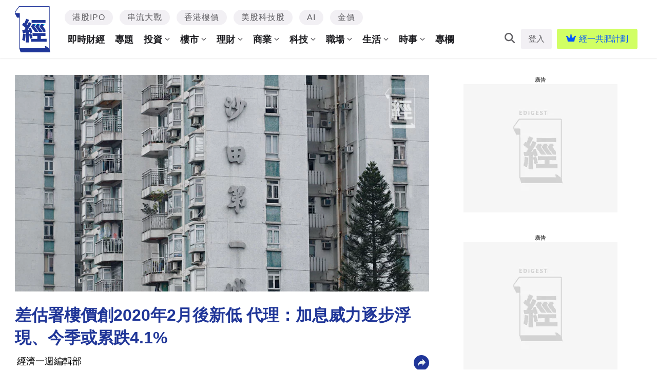

--- FILE ---
content_type: text/html; charset=UTF-8
request_url: https://www.edigest.hk/%E5%A4%A7%E5%B8%82%E6%B6%88%E6%81%AF/%E5%B7%AE%E4%BC%B0%E7%BD%B2-%E6%A8%93%E5%83%B9-%E5%8A%A0%E6%81%AF%E5%A8%81%E5%8A%9B-373999/
body_size: 70060
content:
<!DOCTYPE html>
<!--[if lt IE 7]> <html class="lt-ie9 lt-ie8 lt-ie7" lang="zh-Hant-HK"> <![endif]-->
<!--[if IE 7]>    <html class="lt-ie9 lt-ie8" lang="zh-Hant-HK"> <![endif]-->
<!--[if IE 8]>    <html class="lt-ie9" lang="zh-Hant-HK"> <![endif]-->
<!--[if gt IE 8]><!--> <html lang="zh-Hant-HK" prefix="og: http://ogp.me/ns#"> <!--<![endif]-->
<head>
<meta http-equiv="content-type" content="text/html; charset=UTF-8">
<meta charset="UTF-8">
<meta name="viewport" content="user-scalable=no, width=device-width, minimum-scale=1.0, maximum-scale=1.0" />

<link rel="profile" href="http://gmpg.org/xfn/11">
<link rel="apple-touch-icon" href="https://www.edigest.hk/wp-content/themes/bucket/theme-content/images/57x57.png" sizes="57x57">
<link rel="apple-touch-icon" href="https://www.edigest.hk/wp-content/themes/bucket/theme-content/images/72x72.png" sizes="72x72">
<link rel="apple-touch-icon" href="https://www.edigest.hk/wp-content/themes/bucket/theme-content/images/114x114.png" sizes="114x114">
<link rel="apple-touch-icon" href="https://www.edigest.hk/wp-content/themes/bucket/theme-content/images/120x120.png" sizes="120x120">
<link rel="apple-touch-icon" href="https://www.edigest.hk/wp-content/themes/bucket/theme-content/images/144x144.png" sizes="144x144">
<link rel="apple-touch-icon" href="https://www.edigest.hk/wp-content/themes/bucket/theme-content/images/152x152.png" sizes="152x152">
<link rel="apple-touch-icon" href="https://www.edigest.hk/wp-content/themes/bucket/theme-content/images/196x196.png" sizes="196x196">

<link rel="pingback" href="https://www.edigest.hk/xmlrpc.php">
<!--[if IE]><meta http-equiv="X-UA-Compatible" content="IE=edge,chrome=1"><![endif]-->

<meta name="HandheldFriendly" content="True">
<meta name="apple-touch-fullscreen" content="yes" />
<meta name="MobileOptimized" content="320">
<!-- <link href='https://fonts.googleapis.com/css?family=Josefin+Sans:700|NTR|Droid+Sans' rel='stylesheet' type='text/css'> -->
<link rel="pingback" href="https://www.edigest.hk/xmlrpc.php">

<script type="application/ld+json" class="saswp-schema-markup-output">
[{"@context":"https:\/\/schema.org","@type":"BreadcrumbList","@id":"https:\/\/www.edigest.hk\/%e5%a4%a7%e5%b8%82%e6%b6%88%e6%81%af\/%e5%b7%ae%e4%bc%b0%e7%bd%b2-%e6%a8%93%e5%83%b9-%e5%8a%a0%e6%81%af%e5%a8%81%e5%8a%9b-373999\/#breadcrumb","itemListElement":[{"@type":"ListItem","position":1,"item":{"@id":"https:\/\/www.edigest.hk","name":"\u7d93\u6fdf\u4e00\u9031"}},{"@type":"ListItem","position":2,"item":{"@id":"https:\/\/www.edigest.hk\/category\/%e6%a8%93%e5%b8%82\/%e5%a4%a7%e5%b8%82%e6%b6%88%e6%81%af\/","name":"\u5927\u5e02\u6d88\u606f"}},{"@type":"ListItem","position":3,"item":{"@id":"https:\/\/www.edigest.hk\/%e5%a4%a7%e5%b8%82%e6%b6%88%e6%81%af\/%e5%b7%ae%e4%bc%b0%e7%bd%b2-%e6%a8%93%e5%83%b9-%e5%8a%a0%e6%81%af%e5%a8%81%e5%8a%9b-373999\/","name":"\u5dee\u4f30\u7f72\u6a13\u50f9\u52752020\u5e742\u6708\u5f8c\u65b0\u4f4e \u4ee3\u7406\uff1a\u52a0\u606f\u5a01\u529b\u9010\u6b65\u6d6e\u73fe\u3001\u4eca\u5b63\u6216\u7d2f\u8dcc4.1%"}}]},{"@context":"https:\/\/schema.org","@type":"NewsArticle","@id":"https:\/\/www.edigest.hk\/%e5%a4%a7%e5%b8%82%e6%b6%88%e6%81%af\/%e5%b7%ae%e4%bc%b0%e7%bd%b2-%e6%a8%93%e5%83%b9-%e5%8a%a0%e6%81%af%e5%a8%81%e5%8a%9b-373999\/#newsarticle","url":"https:\/\/www.edigest.hk\/%e5%a4%a7%e5%b8%82%e6%b6%88%e6%81%af\/%e5%b7%ae%e4%bc%b0%e7%bd%b2-%e6%a8%93%e5%83%b9-%e5%8a%a0%e6%81%af%e5%a8%81%e5%8a%9b-373999\/","headline":"\u5dee\u4f30\u7f72\u6a13\u50f9\u52752020\u5e742\u6708\u5f8c\u65b0\u4f4e \u4ee3\u7406\uff1a\u52a0\u606f\u5a01\u529b\u9010\u6b65\u6d6e\u73fe\u3001\u4eca\u5b63\u6216\u7d2f\u8dcc4.1%","mainEntityOfPage":"https:\/\/www.edigest.hk\/%e5%a4%a7%e5%b8%82%e6%b6%88%e6%81%af\/%e5%b7%ae%e4%bc%b0%e7%bd%b2-%e6%a8%93%e5%83%b9-%e5%8a%a0%e6%81%af%e5%a8%81%e5%8a%9b-373999\/","datePublished":"2022-08-29T12:25:31+00:00","dateModified":"2022-08-29T12:28:38+00:00","description":"\u5dee\u9909\u7269\u696d\u4f30\u50f9\u7f72\u6700\u65b0\u516c\u5e037\u6708\u4efd\u6a13\u50f9\u6307\u6578\u5831376.1\u9ede\uff0c\u70ba2020\u5e742\u6708\u4ee5\u4f86\u65b0\u4f4e\uff0c\u6309\u6708\u4e0b\u8dcc1.65%\uff0c\u6578\u5b57\u9023\u8dcc2\u500b\u6708\uff0c\u4eca\u5e74\u99967\u500b\u6708\u6a13\u50f9\u6307\u6578\u7d2f\u8dcc4.52%\u3002\u81f3\u65bc\u79df\u91d1\u6307\u6578\u5247\u9023\u53472\u500b\u6708\uff0c7\u6708\u79c1\u5b85\u79df\u91d1\u6307\u6578\u6700\u65b0\u5831178.9\u9ede\uff0c\u6309\u6708\u53470.62%\u3002","articleSection":"\u5927\u5e02\u6d88\u606f","articleBody":"\u5dee\u9909\u7269\u696d\u4f30\u50f9\u7f72\u6700\u65b0\u516c\u5e037\u6708\u4efd\u6a13\u50f9\u6307\u6578\u5831376.1\u9ede\uff0c\u70ba2020\u5e742\u6708\u4ee5\u4f86\u65b0\u4f4e\uff0c\u6309\u6708\u4e0b\u8dcc1.65%\uff0c\u6578\u5b57\u9023\u8dcc2\u500b\u6708\uff0c\u4eca\u5e74\u99967\u500b\u6708\u6a13\u50f9\u6307\u6578\u7d2f\u8dcc4.52%\u3002\u81f3\u65bc\u79df\u91d1\u6307\u6578\u5247\u9023\u53472\u500b\u6708\uff0c7\u6708\u79c1\u5b85\u79df\u91d1\u6307\u6578\u6700\u65b0\u5831178.9\u9ede\uff0c\u6309\u6708\u53470.62%\u3002  \u4e2d\u539f\u9673\u6c38\u5091\uff1a\u52a0\u606f\u5a01\u529b\u9010\u6b65\u6d6e\u73fe  \u4e2d\u539f\u5730\u7522\u4e9e\u592a\u5340\u526f\u4e3b\u5e2d\u517c\u4f4f\u5b85\u90e8\u7e3d\u88c1\u9673\u6c38\u5091\u8868\u793a\uff0c\u4e0a\u6708\u5e95\u7f8e\u570b\u806f\u5132\u5c40\u8b70\u606f\u5f8c\u5ba3\u5e03\u518d\u5ea6\u52a0\u606f0.75\u5398\uff0c\u662f\u9023\u7e8c2\u500b\u6708\u52a0\u606f\u800c\u4e14\u52a0\u5e45\u9054\u52300.75\u5398\uff0c\u96d6\u7136\u5e02\u5834\u65e9\u6709\u5fc3\u7406\u6e96\u5099\uff0c\u4ea6\u96e3\u514d\u5c0d\u6709\u610f\u7f6e\u696d\u7684\u8cb7\u5bb6\u69cb\u6210\u5fc3\u7406\u5f71\u97ff\uff0c\u5be9\u614e\u8003\u616e\u7f6e\u696d\u9810\u7b97\u3002  \u9673\u6c38\u5091\uff1a\u300c\u7f8e\u570b\u5169\u6b21\u52a0\u606f\u7684\u5a01\u529b\u9010\u6b65\u6d6e\u73fe\uff0c\u5c24\u5176\u662f\u4e8c\u624b\u7269\u696d\uff0c\u4ea4\u6295\u6b65\u4f10\u660e\u986f\u653e\u6162\uff0c\u6a13\u50f9\u6301\u7e8c\u53d7\u58d3\uff0c\u52a0\u4e0a\u65b0\u51a0\u75ab\u60c5\u6301\u7e8c\u5347\u6eab\uff0c\u589e\u6dfb\u5e02\u5834\u4e0d\u660e\u6717\u56e0\u7d20\uff0c\u4ee4\u90e8\u4efd\u6e96\u8cb7\u5bb6\u8209\u68cb\u4e0d\u5b9a\uff0c\u4ea4\u6295\u81a0\u8457\u3002\u300d  \u53e6\u4e00\u65b9\u9762\uff0c\u4e00\u624b\u65b0\u76e4\u666e\u904d\u4ee5\u4f4e\u50f9\u51fa\u64ca\uff0c\u5927\u6298\u6263\u50be\u92b7\u4e0b\uff0c\u6210\u529f\u6436\u53bb\u5e02\u5834\u4e0d\u5c11\u8cfc\u8cb7\u529b\uff0c\u4ee4\u4e8c\u624b\u4ea4\u6295\u91cf\u6025\u8dcc\uff0c\u4f46\u5728\u6a13\u5e02\u300c\u8fa3\u62db\u300d\u4e0b\uff0c\u76f8\u4fe1\u6a13\u50f9\u96e3\u4ee5\u5927\u8dcc\uff0c\u53ea\u6703\u6709\u5e8f\u56de\u8edf\uff0c\u9810\u8a08\u4e0b\u6708\u6a13\u50f9\u6307\u6578\u7e7c\u7e8c\u5728\u52a0\u606f\u53ca\u75ab\u60c5\u593e\u64ca\u4e0b\u7e7c\u7e8c\u5c0b\u5e95\u3002      \u5229\u5609\u95a3\uff1a\u4e8c\u624b\u696d\u4e3b\u5272\u50f9\u61c9\u5c0d  \u5229\u5609\u95a3\u5730\u7522\u7814\u7a76\u90e8\u4e3b\u7ba1\u9673\u6d77\u6f6e\u8868\u793a\uff0c\u606f\u53e3\u3001\u65b0\u76e4\u53ca\u75ab\u60c5\u593e\u64ca\u4e4b\u4e0b\uff0c\u4e8c\u624b\u79c1\u5b85\u6a13\u50f9\u62fe\u7d1a\u800c\u4e0b\u6301\u7e8c\u5c0b\u5e95\u3002    \u5dee\u4f30\u7f72\u4eca\u65e5\u516c\u5e03\u7684\u6700\u65b0\u6578\u64da\u986f\u793a\uff0c2022\u5e747\u6708\u4efd\u79c1\u4eba\u4f4f\u5b85\u552e\u50f9\u6307\u6578\u5831376.1\u9ede\uff0c\u8f036\u6708\u7684382.4\u9ede\u518d\u8dcc1.65%\uff0c\u9023\u8dcc2\u500b\u6708\u517c\u5275\u8fd15\u500b\u6708\u6700\u5927\u55ae\u6708\u8dcc\u5e45\u3002\u4eca\u5e74\u99967\u500b\u6708\u6a13\u50f9\u6307\u6578\u7d2f\u8dcc4.52%\uff0c\u800c\u6bd4\u8d77\u53bb\u5e749\u6708\u4efd\u7684\u6b77\u53f2\u9ad8\u4f4d398.1\u9ede\uff0c\u66f4\u7d2f\u8dcc5.53%\u3002    \u9673\u6d77\u6f6e\u6307\u51fa\uff0c7\u6708\u4efd\u5dee\u4f30\u7f72\u6a13\u50f9\u6307\u6578\u5275\u4e8629\u500b\u6708(\u5373\u63a5\u8fd12\u5e74\u534a)\u4ee5\u4f86\u7684\u65b0\u4f4e\uff0c7\u6708\u4efd\u6307\u6578\u4e3b\u8981\u53cd\u66206\u6708\u4e2d\u65ec\u81f37\u6708\u4e0a\u65ec\u7684\u5be6\u969b\u5e02\u6cc1\uff0c\u7576\u6642\u7f8e\u570b\u5927\u5e45\u52a0\u606f\u56db\u5206\u4e09\u5398\uff0c\u52a0\u4e0a\u65b0\u76e4\u4ee5\u8cbc\u5e02\u50f9\u63a8\u51fa\u722d\u4f54\u5e02\u5834\u4efd\u984d\uff0c\u81f4\u4ee4\u4e8c\u624b\u5e02\u5834\u6a13\u50f9\u53d7\u58d3\u800c\u9304\u8f03\u986f\u8457\u7684\u55ae\u6708\u8dcc\u5e45\u3002        \u8e0f\u51657\u6708\u4e0b\u65ec\uff0c\u75ab\u60c5\u53cd\u5f48\uff0c\u78ba\u8a3a\u5b97\u6578\u5f90\u5f90\u56de\u5347\uff0c\u800c\u7f8e\u570b\u4ea6\u57287\u6708\u5e95\u518d\u5ea6\u5927\u624b\u52a0\u606f\u56db\u5206\u4e09\u5398\uff0c\u767c\u5c55\u5546\u7684\u4e00\u624b\u65b0\u76e4\u9042\u4ee5\u4f4e\u50f9\u63a8\u51fa\u9996\u6279\u55ae\u4f4d\uff0c\u8f03\u540c\u5340\u4e8c\u624b\u6a13\u50f9\u4f4e\u903e\u4e00\u6210\uff0c\u4ee4\u4e8c\u624b\u696d\u4e3b\u4ea6\u8981\u8ddf\u96a8\u5272\u50f9\u61c9\u5c0d\uff0c\u56e0\u6b64\u76f8\u4fe1\u4e0b\u6b21\u516c\u5e03\u76848\u6708\u4efd\u6a13\u50f9\u6307\u6578\u6709\u6a5f\u6703\u518d\u9304\u5f97\u76f8\u82e51.5%\u7684\u8dcc\u5e45\u3002    8\u6708\u4efd\u6a13\u50f9\u5018\u518d\u8dcc1.5%\uff0c\u6599\u56de\u843d\u81f3370.5\u9ede\u5de6\u53f3\uff0c\u5c07\u5275\u81ea2019\u5e743\u6708\u4ee5\u4f86\u768441\u500b\u6708(\u5373\u63a5\u8fd13\u5e74\u534a)\u65b0\u4f4e\uff0c\u53cd\u6620\u6a13\u50f9\u6709\u6a5f\u6703\u9023\u74b0\u8dcc\u7a7f\u65b0\u51a0\u75ab\u60c5\u53ca\u793e\u6703\u904b\u52d5\u4ee5\u4f86\u7684\u53e6\u4e00\u65b0\u4f4e\uff1b\u9023\u540c9\u6708\u4efd\u6a13\u50f9\u6599\u6301\u7e8c\u504f\u8edf\u4e0b\uff0c\u6574\u500b\u7b2c\u4e09\u5b63\uff0c\u6a13\u50f9\u6709\u6a5f\u6703\u7d2f\u8dcc4.1%\uff0c\u6050\u5275\u81ea2019\u5e74\u9996\u5b63\u4ee5\u4f86\u768415\u5b63\u6700\u5927\u6309\u5b63\u8dcc\u5e45\u3002    \u5ef6\u4f38\u95b1\u8b80\uff1a\u5730\u7522\u4ee3\u7406\u570d\u6d74\u5dfe\u62cd\u7247\u8ce3\u6a13 \u5229\u5609\u95a3\u5c07\u5f71\u7247\u4e0b\u67b6\ufe30\u624b\u6cd5\u65b0\u7a4e\uff0c\u4e0d\u5b58\u4e0d\u96c5    \u5ef6\u4f38\u95b1\u8b80\uff1a\u8cb7\u5bb6\u9f4b\u7747\u5514\u8cb7\u3001\u5468\u672b\u6210\u4ea4\u300c\u88ab\u8170\u65ac\u300d\uff01\u5169\u5927\u4ee3\u7406\u7e3d\u7d50\u4e3b\u8981\u539f\u56e0","keywords":"\u5927\u5e02\u6d88\u606f, \u6a13\u5e02\u9ede\u7747, \u52a0\u606f, \u6a13\u50f9","name":"\u5dee\u4f30\u7f72\u6a13\u50f9\u52752020\u5e742\u6708\u5f8c\u65b0\u4f4e \u4ee3\u7406\uff1a\u52a0\u606f\u5a01\u529b\u9010\u6b65\u6d6e\u73fe\u3001\u4eca\u5b63\u6216\u7d2f\u8dcc4.1%","thumbnailUrl":"https:\/\/images.edigest.hk\/wp-content\/uploads\/2022\/08\/2128afea02_126700581862ff6dec65426-150x150.jpg","wordCount":"82","timeRequired":"21","mainEntity":{"@type":"WebPage","@id":"https:\/\/www.edigest.hk\/%e5%a4%a7%e5%b8%82%e6%b6%88%e6%81%af\/%e5%b7%ae%e4%bc%b0%e7%bd%b2-%e6%a8%93%e5%83%b9-%e5%8a%a0%e6%81%af%e5%a8%81%e5%8a%9b-373999\/"},"author":{"@type":"Person","name":"\u7d93\u6fdf\u4e00\u9031\u7de8\u8f2f\u90e8","description":"","url":"https:\/\/www.edigest.hk\/author\/\u7d93\u6fdf\u4e00\u9031\u7de8\u8f2f\u90e8\/","sameAs":[],"image":{"@type":"ImageObject","url":"https:\/\/secure.gravatar.com\/avatar\/cf10fc949c9bd81cacf2b6f617209ea9?s=96&d=mm&r=g","height":96,"width":96}},"publisher":{"@type":"Organization","name":"\u7d93\u6fdf\u4e00\u9031","logo":{"@type":"ImageObject","url":"https:\/\/images.edigest.hk\/wp-content\/uploads\/2020\/02\/desktop-logo-newx2_7197651645e4e6cbff3598.png","width":"700","height":"200"}},"image":{"@type":"ImageObject","url":"https:\/\/images.edigest.hk\/wp-content\/uploads\/2022\/08\/2128afea02_126700581862ff6dec65426.jpg","width":1000,"height":600}}]
</script><link rel="preload" as="script" href="https://www.googleoptimize.com/optimize.js?id=OPT-M52LKP4">
<link rel="preload" as="script" href="https://www.edigest.hk/wp-includes/js/jquery/jquery.js?ver=1.12.4">
<link rel="preload" as="script" href="https://www.edigest.hk/wp-includes/js/jquery/jquery-migrate.min.js?ver=1.4.1">
<link rel="preload" as="script" href="https://www.edigest.hk/wp-content/plugins/ad-inserter/js/mobile-detect.min.js?ver=1.3.6">
<link rel="preload" as="script" href="https://www.edigest.hk/wp-content/plugins/ad-inserter/js/detectmobilebrowser.js?ver=1.5.5">
<link rel="preload" as="script" href="https://www.edigest.hk/wp-content/plugins/nmg-common-plugin/assets/js/nmg-common-plugin-front.js?ver=12105.2ae1df3514234c7c5b499060fa96a4c0d1.0.64">
<link rel="preload" as="script" href="https://www.edigest.hk/wp-content/plugins/nmg-cpc-cpa-button/assets/js/cpc_cpa_ed.js?ver=12105.2409772677b52b0a3a6763c62ba02a3031.0.21">
<link rel="preload" as="script" href="https://www.edigest.hk/wp-content/plugins/nmg-popular-post/js/nmg_popular_post.js?ver=1.3.08">
<link rel="preload" as="script" href="https://www.edigest.hk/wp-content/plugins/nmg-popular-post/js/nmg_popular_post_ga.js?ver=1.3.08">
<link rel="preload" as="script" href="https://www.edigest.hk/wp-content/plugins/nmg-sharebar/js/nmg-sharebar.js?ver=6e1bc49ef090f347514aabd166c9fbbd1.1.61">
<link rel="preload" as="script" href="https://www.edigest.hk/wp-content/plugins/seo-automated-link-building/js/seo-automated-link-building.js?ver=4.8">
<link rel="preload" as="script" href="https://www.edigest.hk/wp-content/themes/bucket/theme-content/js/js_cookie.js?ver=12105.2f8d5ad3270b011c6b9e4d33d7b9849c31.0.176">
<link rel="preload" as="script" href="https://www.edigest.hk/wp-content/plugins/nmg-lazy-load/assets/js/adgpt.js?ver=12105.2e0a45a50f4e9db54a87b7f60f3fd710a1.6.141">
<link rel="preload" as="script" href="https://www.edigest.hk/wp-content/plugins/nmg-lazy-load/assets/js/waypoints/noframework.waypoints.min.js?ver=4.0.0">
<link rel="preload" as="script" href="https://www.edigest.hk/wp-content/plugins/nmg-lazy-load/assets/js/inview.custom.js?ver=4.0.1">
<link rel="preload" as="script" href="https://www.edigest.hk/wp-content/plugins/nmg-lazy-load/assets/js/imagesloaded/imagesloaded.pkgd.min.js?ver=4.1.0">
<link rel="preload" as="script" href="https://www.edigest.hk/wp-content/plugins/nmg-lazy-load/assets/js/stickup.js?ver=12105.2e0a45a50f4e9db54a87b7f60f3fd710a1.6.141">
<link rel="preload" as="script" href="https://www.edigest.hk/wp-content/plugins/nmg-lazy-load/assets/js/lazyload.js?ver=12105.2e0a45a50f4e9db54a87b7f60f3fd710a1.6.141">
<link rel="preload" as="script" href="https://www.edigest.hk/wp-content/plugins/wp-automation/assets/js/custom.js?ver=12105.21f97ca14febcc758201bc7caa529b6481.0.42">
<link rel="preload" as="script" href="https://www.edigest.hk/wp-content/plugins/wp-automation/assets/js/magnific-popup.js?ver=12105.21f97ca14febcc758201bc7caa529b6481.0.42">
<link rel="preload" as="script" href="https://www.edigest.hk/wp-content/plugins/wp-automation/assets/js/album-mode-for-gallery-items.js?ver=12105.21f97ca14febcc758201bc7caa529b6481.0.42">
<link rel="preload" as="script" href="https://www.edigest.hk/wp-content/plugins/wp-automation/assets/js/jquery.touchSwipe.js?ver=12105.21f97ca14febcc758201bc7caa529b6481.0.42">
<link rel="preload" as="script" href="https://www.edigest.hk/wp-content/plugins/wp-automation/assets/js/image_lazyload.js?ver=12105.21f97ca14febcc758201bc7caa529b6481.0.42">
<link rel="preload" as="script" href="https://www.edigest.hk/wp-content/plugins/nmg-sharebar/js/footer_fixed.js?ver=6e1bc49ef090f347514aabd166c9fbbd1.1.61">
<link rel="preload" as="script" href="//static.nmg.com.hk/ajax/libs/cookieconsent2/3.0.3/cookieconsent.min.js">
<link rel="preload" as="script" href="//static.nmg.com.hk/js/mustache.min.js">
<link rel="preload" as="script" href="//www.googletagservices.com/tag/js/gpt.js">
<link rel="preload" as="script" href="https://secure-assets.rubiconproject.com/utils/interscroller/rubiscrollerHB.min">
<link rel="preload" as="script" href="//static.nmg.com.hk/js/prebid8.38.0.js">
<link rel="preload" as="script" href="https://www.edigest.hk/wp-includes/js/admin-bar.min.js?ver=4.8">
<link rel="preload" as="script" href="https://www.edigest.hk/wp-includes/js/wp-embed.min.js?ver=4.8">
<link rel="preload" as="script" href="https://www.edigest.hk/wp-content/plugins/super-progressive-web-apps/public/js/register-sw.js">
<link rel="preload" as="script" href="//www.google-analytics.com/analytics.js">
<link rel="preload" as="script" href="https://www.googletagmanager.com/gtm.js">
<link rel="preload" as="script" href="//www.googleadservices.com/pagead/conversion.js">
<link rel="preload" as="style" href="//static.nmg.com.hk/ajax/libs/cookieconsent2/3.0.3/cookieconsent.min.css">
<link rel="preconnect" href="https://static.nmg.com.hk" crossorigin>
<link rel="preconnect" href="https://securepubads.g.doubleclick.net" crossorigin>
<link rel="preconnect" href="https://connect.facebook.net" crossorigin>
<link rel="preconnect" href="https://www.googletagmanager.com" crossorigin>
<link rel="preconnect" href="https://fundingchoicesmessages.google.com" crossorigin>
<link rel="preconnect" href="https://www.googletagservices.com" crossorigin>
<link rel="preconnect" href="https://tags.crwdcntrl.net" crossorigin>
<link rel="preconnect" href="https://platform.instagram.com" crossorigin>
<link rel="preconnect" href="https://www.google-analytics.com" crossorigin>
<link rel="preconnect" href="https://static.criteo.net" crossorigin>
<link rel="preconnect" href="https://secure-assets.rubiconproject.com" crossorigin>
<link rel="preconnect" href="https://applets.ebxcdn.com" crossorigin>
<link rel="preconnect" href="https://aa.agkn.com" crossorigin>
<link rel="preconnect" href="https://googleads.g.doubleclick.net" crossorigin>
<link rel="preconnect" href="https://pagead2.googlesyndication.com" crossorigin>
<link rel="preconnect" href="https://fastlane.rubiconproject.com" crossorigin>
<link rel="dns-prefetch" href="https://static.nmg.com.hk">
<link rel="dns-prefetch" href="https://securepubads.g.doubleclick.net">
<link rel="dns-prefetch" href="https://connect.facebook.net">
<link rel="dns-prefetch" href="https://www.googletagmanager.com">
<link rel="dns-prefetch" href="https://fundingchoicesmessages.google.com">
<link rel="dns-prefetch" href="https://www.googletagservices.com">
<link rel="dns-prefetch" href="https://tags.crwdcntrl.net">
<link rel="dns-prefetch" href="https://platform.instagram.com">
<link rel="dns-prefetch" href="https://www.google-analytics.com">
<link rel="dns-prefetch" href="https://static.criteo.net">
<link rel="dns-prefetch" href="https://secure-assets.rubiconproject.com">
<link rel="dns-prefetch" href="https://applets.ebxcdn.com">
<link rel="dns-prefetch" href="https://aa.agkn.com">
<link rel="dns-prefetch" href="https://googleads.g.doubleclick.net">
<link rel="dns-prefetch" href="https://pagead2.googlesyndication.com">
<link rel='dns-prefetch' href='//www.edigest.hk' />
<link rel='dns-prefetch' href='//one.nmg.com.hk' />
<link rel='dns-prefetch' href='//s.w.org' />
<link rel="dns-prefetch" href="https://tags.crwdcntrl.net">
<link rel="dns-prefetch" href="https://bcp.crwdcntrl.net">
<link rel="dns-prefetch" href="https://fastlane.rubiconproject.com">
<script type='text/javascript' src='https://www.edigest.hk/wp-includes/js/jquery/jquery.js?ver=1.12.4'></script>
<script type='text/javascript' src='https://www.edigest.hk/wp-includes/js/jquery/jquery-migrate.min.js?ver=1.4.1'></script>
<script defer type='text/javascript' src='https://www.edigest.hk/wp-content/plugins/ad-inserter/js/mobile-detect.min.js?ver=1.3.6'></script>
<script defer type='text/javascript' src='https://www.edigest.hk/wp-content/plugins/ad-inserter/js/detectmobilebrowser.js?ver=1.5.5'></script>
<script defer type='text/javascript' src='https://www.edigest.hk/wp-content/plugins/nmg-common-plugin/assets/js/nmg-common-plugin-front.js?ver=12105.2ae1df3514234c7c5b499060fa96a4c0d1.0.64'></script>
<script defer type='text/javascript' src='https://www.edigest.hk/wp-content/plugins/nmg-cpc-cpa-button/assets/js/cpc_cpa_ed.js?ver=12105.2409772677b52b0a3a6763c62ba02a3031.0.21'></script>
<script defer type='text/javascript' src='https://www.edigest.hk/wp-content/plugins/nmg-popular-post/js/nmg_popular_post.js?ver=1.3.08'></script>
<script defer type='text/javascript' src='https://www.edigest.hk/wp-content/plugins/nmg-popular-post/js/nmg_popular_post_ga.js?ver=1.3.08'></script>
<script defer type='text/javascript' src='https://www.edigest.hk/wp-content/plugins/nmg-sharebar/js/nmg-sharebar.js?ver=6e1bc49ef090f347514aabd166c9fbbd1.1.61'></script>
<script defer type='text/javascript' src='https://www.edigest.hk/wp-content/plugins/seo-automated-link-building/js/seo-automated-link-building.js?ver=4.8'></script>
<script type='text/javascript' src='https://www.edigest.hk/wp-content/themes/bucket/theme-content/js/js_cookie.js?ver=12105.2f8d5ad3270b011c6b9e4d33d7b9849c31.0.176'></script>
<script defer type='text/javascript' src='https://www.edigest.hk/wp-content/plugins/nmg-lazy-load/assets/js/adgpt.js?ver=12105.2e0a45a50f4e9db54a87b7f60f3fd710a1.6.141'></script>
<script defer type='text/javascript' src='https://www.edigest.hk/wp-content/plugins/nmg-lazy-load/assets/js/waypoints/noframework.waypoints.min.js?ver=4.0.0'></script>
<script defer type='text/javascript' src='https://www.edigest.hk/wp-content/plugins/nmg-lazy-load/assets/js/inview.custom.js?ver=4.0.1'></script>
<script defer type='text/javascript' src='https://www.edigest.hk/wp-content/plugins/nmg-lazy-load/assets/js/imagesloaded/imagesloaded.pkgd.min.js?ver=4.1.0'></script>
<script defer type='text/javascript' src='https://www.edigest.hk/wp-content/plugins/nmg-lazy-load/assets/js/stickup.js?ver=12105.2e0a45a50f4e9db54a87b7f60f3fd710a1.6.141'></script>
<script defer type='text/javascript' src='https://www.edigest.hk/wp-content/plugins/nmg-lazy-load/assets/js/lazyload.js?ver=12105.2e0a45a50f4e9db54a87b7f60f3fd710a1.6.141'></script>
<script defer type='text/javascript' src='https://www.edigest.hk/wp-content/plugins/wp-automation/assets/js/custom.js?ver=12105.21f97ca14febcc758201bc7caa529b6481.0.42'></script>
<script defer type='text/javascript' src='https://www.edigest.hk/wp-content/plugins/wp-automation/assets/js/magnific-popup.js?ver=12105.21f97ca14febcc758201bc7caa529b6481.0.42'></script>
<script defer type='text/javascript' src='https://www.edigest.hk/wp-content/plugins/wp-automation/assets/js/album-mode-for-gallery-items.js?ver=12105.21f97ca14febcc758201bc7caa529b6481.0.42'></script>
<script type='text/javascript' src='https://www.edigest.hk/wp-content/plugins/wp-automation/assets/js/jquery.touchSwipe.js?ver=12105.21f97ca14febcc758201bc7caa529b6481.0.42'></script>
<script defer type='text/javascript' src='https://www.edigest.hk/wp-content/plugins/wp-automation/assets/js/image_lazyload.js?ver=12105.21f97ca14febcc758201bc7caa529b6481.0.42'></script>
<script defer type='text/javascript' src='https://www.edigest.hk/wp-content/plugins/nmg-sharebar/js/footer_fixed.js?ver=6e1bc49ef090f347514aabd166c9fbbd1.1.61'></script>
<!-- Manifest added by SuperPWA - Progressive Web Apps Plugin For WordPress -->
<link rel="manifest" href="/superpwa-manifest.json">
<meta name="theme-color" content="#D5E0EB">
<!-- / SuperPWA.com -->
    
             <style type="text/css">
            .share_box .share_icon {
                flex: unset !important;
                width: 30px !important;
                margin-left: 10px !important;
            }
        </style>
    
    <!-- 根據唔同的site 出相應Site的那個顔色 -->
    <style type="text/css">
        :root{
            --theme-color:var(--ed-theme-color);
            --share-icon-bg:var(--ed-share-icon-bg);
            --share-hover-bg:var(--ed-share-hover-bg);
            --share-icon-hover:var(--ed-share-icon-hover);
        }
    </style>
    <meta http-equiv="Content-Security-Policy" content="upgrade-insecure-requests" />
    <style>
            .post-container .grid .image-wrap{
            background:#cccccc3c;
            }
            background-size: min(100%, 250px);
                background-position: center center;
                background-repeat: no-repeat;
            }
            .gpt_ads_box .gpt_ads_bg{
            background:none !important;
            }
            </style><link rel="preload"  as="image" type="image/webp" href="https://images.edigest.hk/807x/wp-content/uploads/2022/08/2128afea02_126700581862ff6dec65426.jpg.webp">
<link rel="preload"  as="image" type="image/webp" href="https://images.edigest.hk/430x/wp-content/uploads/2022/08/2128afea02_126700581862ff6dec65426.jpg.webp">
<link rel="preload"  as="image" type="image/webp" href="https://images.edigest.hk/808x/wp-content/uploads/2022/08/2128afea02_126700581862ff6dec65426.jpg.webp">
<link rel="preload"  as="image" type="image/webp" href="https://images.edigest.hk/431x/wp-content/uploads/2022/08/2128afea02_126700581862ff6dec65426.jpg.webp">
<link rel="preload" as="image" href="https://images.edigest.hk/wp-content/uploads/2022/08/2128afea02_126700581862ff6dec65426.jpg" >
<link rel="preload" href="/wp-content/themes/bucket/theme-content/images/default.jpg" as="image">
<!-- This site is optimized with the Yoast WordPress SEO plugin v1.5.74 - https://yoast.com/wordpress/plugins/seo/ -->
<title>差估署樓價創2020年2月後新低 代理：加息威力逐步浮現、今季或累跌4.1%</title>
<meta name="description" content="差餉物業估價署最新公布7月份樓價指數報376.1點，為2020年2月以來新低，按月下跌1.65%，數字連跌2個月，今年首7個月樓價指數累跌4.52%。至於租金指數則連升2個月，7月私宅租金指數最新報178.9點，按月升0.62%。"/>
<link rel="canonical" href="https://www.edigest.hk/%e5%a4%a7%e5%b8%82%e6%b6%88%e6%81%af/%e5%b7%ae%e4%bc%b0%e7%bd%b2-%e6%a8%93%e5%83%b9-%e5%8a%a0%e6%81%af%e5%a8%81%e5%8a%9b-373999/" />
<meta property="og:locale" content="en_US" />
<meta property="og:type" content="article" />
<meta property="og:title" content="差估署樓價創2020年2月後新低 代理：加息威力逐步浮現、今季或累跌4.1%" />
<meta property="og:description" content="差餉物業估價署最新公布7月份樓價指數報376.1點，為2020年2月以來新低，按月下跌1.65%，數字連跌2個月，今年首7個月樓價指數累跌4.52%。至於租金指數則連升2個月，7月私宅租金指數最新報178.9點，按月升0.62%。" />
<meta property="og:url" content="https://www.edigest.hk/%e5%a4%a7%e5%b8%82%e6%b6%88%e6%81%af/%e5%b7%ae%e4%bc%b0%e7%bd%b2-%e6%a8%93%e5%83%b9-%e5%8a%a0%e6%81%af%e5%a8%81%e5%8a%9b-373999/" />
<meta property="og:site_name" content="經濟一週" />
<meta property="article:tag" content="樓市點睇" />
<meta property="article:tag" content="加息" />
<meta property="article:tag" content="樓價" />
<meta property="article:section" content="大市消息" />
<meta property="article:published_time" content="2022-08-29T12:25:31+00:00" />
<meta property="article:modified_time" content="2022-08-29T12:28:38+00:00" />
<meta property="og:updated_time" content="2022-08-29T12:28:38+00:00" />
<meta property="og:image" content="https://images.edigest.hk/wp-content/uploads/2022/08/2128afea02_126700581862ff6dec65426.jpg" />
<meta name="robots" content="max-image-preview:large" /><!-- / Yoast WordPress SEO plugin. -->
<link rel="alternate" type="application/rss+xml" title="經濟一週 &raquo; Feed" href="https://www.edigest.hk/feed/" />
<link rel="alternate" type="application/rss+xml" title="經濟一週 &raquo; Comments Feed" href="https://www.edigest.hk/comments/feed/" />
<meta name="sppc-site-verification" content="331b4436ded79ccfe8f53b9a4618cb47" />
<!-- Google Tag Manager -->
<script>
dataLayer = [];
(function(w,d,s,l,i){w[l]=w[l]||[];w[l].push({'gtm.start':
new Date().getTime(),event:'gtm.js'});var f=d.getElementsByTagName(s)[0],
j=d.createElement(s),dl=l!='dataLayer'?'&l='+l:'';j.async=true;j.src=
'//www.googletagmanager.com/gtm.js?id='+i+dl;f.parentNode.insertBefore(j,f);
})(window,document,'script','dataLayer','GTM-M4MGJ3K');</script>
<!-- End Google Tag Manager -->
<!-- Google Tag Manager -->
<script>(function(w,d,s,l,i){w[l]=w[l]||[];w[l].push({'gtm.start':
new Date().getTime(),event:'gtm.js'});var f=d.getElementsByTagName(s)[0],
j=d.createElement(s),dl=l!='dataLayer'?'&l='+l:'';j.async=true;j.src=
'https://www.googletagmanager.com/gtm.js?id='+i+dl;f.parentNode.insertBefore(j,f);
})(window,document,'script','dataLayer','GTM-PSPDPZ5M');</script>
<!-- End Google Tag Manager --><meta property="al:ios:url" content="edigestapp://%E5%A4%A7%E5%B8%82%E6%B6%88%E6%81%AF/%E5%B7%AE%E4%BC%B0%E7%BD%B2-%E6%A8%93%E5%83%B9-%E5%8A%A0%E6%81%AF%E5%A8%81%E5%8A%9B-373999/" />
<meta property="al:ios:app_store_id" content="1524262695" />
<meta property="al:ios:app_name" content="經濟一週" />
<meta property="al:android:url" content="https://www.edigest.hk/%E5%A4%A7%E5%B8%82%E6%B6%88%E6%81%AF/%E5%B7%AE%E4%BC%B0%E7%BD%B2-%E6%A8%93%E5%83%B9-%E5%8A%A0%E6%81%AF%E5%A8%81%E5%8A%9B-373999/" />
<meta property="al:android:package" content="hk.edigest.edapp" />
<meta property="al:android:app_name" content="經濟一週" />
<script type="text/javascript">
var ED_PAID_MEMBER='';
 var abtest_custom_dimension='original';
 var abtest_target='original';
 var ABTEST  = "original"; 
 var ADS_TARGETING={"ab_experiment":"210713-readmore", "ab_variant":"210713-readmore-1"};
 
function setabtest(value,ads_value){
	if(typeof value["lable"]!= "undefined" && value["lable"]!= null && value["lable"]!= ""){
		abtest_custom_dimension=value["lable"];
		abtest_target=value["lable"];	
                ABTEST  = value["lable"];	
		console.log("setabtest:"+abtest_target);
		ADS_TARGETING=ads_value;
		console.log("setADS");		
		console.log(ADS_TARGETING);
	}
}
</script>
<script src="https://www.googleoptimize.com/optimize.js?id=OPT-M52LKP4"></script>
<script type="text/javascript">
console.log("abtest_target : "+abtest_target);
if(abtest_target =='abtestv2'){
document.write("<style>.in-article-text-ad-container,.after-article-text-ad-container {     border: unset  !important;     border-image: linear-gradient( 131deg ,#03e2ff,#1f3698) !important;     border-image-slice: 2 !important;     padding: unset !important; }   .in-article-text-ad-container .ad-slot.in-article-text-ad:not(:first-child),.after-article-text-ad-container .ad-slot.after-article-text-ad:not(:first-child)  {     border-bottom: unset;     background-color: #fafafa;     padding-left: 10px;     padding-right: 10px;     border-top: 2px solid #fff; }  .in-article-text-ad-container .ad-slot.in-article-text-ad:first-child,.after-article-text-ad-container .ad-slot.after-article-text-ad:first-child  {     border-bottom: unset;     background-color: #fafafa;     padding-left: 10px;     padding-right: 10px; } .in-article-text-ad-container .ad-slot.in-article-text-ad>div>a,.after-article-text-ad-container .ad-slot.after-article-text-ad>div>a{     color: #2b35dd; } @media (max-width: 767px){ .in-article-text-ad-container {     margin: 0; } }</style>");
}
</script><script type="text/javascript">
    function get_cookie(name)
{
var arr,reg=new RegExp("(^| )"+name+"=([^;]*)(;|$)");
if(arr=document.cookie.match(reg))
return unescape(arr[2]);
else
return null;
}
var ABTEST ="";
var DYNAMIC_CACHE_COOKIE_FP = get_cookie("ga_fp_cookie");
var DYNAMIC_CACHE_COOKIE_UUID = get_cookie("ga_uuid_cookie");
if(typeof abtest_custom_dimension != "undefined" && abtest_custom_dimension != null && abtest_custom_dimension != ""){
     ABTEST  = abtest_custom_dimension; 
    console.log("abtest_custom_dimension:"+abtest_custom_dimension);
}
        </script>		<script type="text/javascript">
			window._wpemojiSettings = {"baseUrl":"https:\/\/s.w.org\/images\/core\/emoji\/2.3\/72x72\/","ext":".png","svgUrl":"https:\/\/s.w.org\/images\/core\/emoji\/2.3\/svg\/","svgExt":".svg","source":{"concatemoji":"https:\/\/www.edigest.hk\/wp-includes\/js\/wp-emoji-release.min.js?ver=4.8"}};
			!function(a,b,c){function d(a){var b,c,d,e,f=String.fromCharCode;if(!k||!k.fillText)return!1;switch(k.clearRect(0,0,j.width,j.height),k.textBaseline="top",k.font="600 32px Arial",a){case"flag":return k.fillText(f(55356,56826,55356,56819),0,0),b=j.toDataURL(),k.clearRect(0,0,j.width,j.height),k.fillText(f(55356,56826,8203,55356,56819),0,0),c=j.toDataURL(),b===c&&(k.clearRect(0,0,j.width,j.height),k.fillText(f(55356,57332,56128,56423,56128,56418,56128,56421,56128,56430,56128,56423,56128,56447),0,0),b=j.toDataURL(),k.clearRect(0,0,j.width,j.height),k.fillText(f(55356,57332,8203,56128,56423,8203,56128,56418,8203,56128,56421,8203,56128,56430,8203,56128,56423,8203,56128,56447),0,0),c=j.toDataURL(),b!==c);case"emoji4":return k.fillText(f(55358,56794,8205,9794,65039),0,0),d=j.toDataURL(),k.clearRect(0,0,j.width,j.height),k.fillText(f(55358,56794,8203,9794,65039),0,0),e=j.toDataURL(),d!==e}return!1}function e(a){var c=b.createElement("script");c.src=a,c.defer=c.type="text/javascript",b.getElementsByTagName("head")[0].appendChild(c)}var f,g,h,i,j=b.createElement("canvas"),k=j.getContext&&j.getContext("2d");for(i=Array("flag","emoji4"),c.supports={everything:!0,everythingExceptFlag:!0},h=0;h<i.length;h++)c.supports[i[h]]=d(i[h]),c.supports.everything=c.supports.everything&&c.supports[i[h]],"flag"!==i[h]&&(c.supports.everythingExceptFlag=c.supports.everythingExceptFlag&&c.supports[i[h]]);c.supports.everythingExceptFlag=c.supports.everythingExceptFlag&&!c.supports.flag,c.DOMReady=!1,c.readyCallback=function(){c.DOMReady=!0},c.supports.everything||(g=function(){c.readyCallback()},b.addEventListener?(b.addEventListener("DOMContentLoaded",g,!1),a.addEventListener("load",g,!1)):(a.attachEvent("onload",g),b.attachEvent("onreadystatechange",function(){"complete"===b.readyState&&c.readyCallback()})),f=c.source||{},f.concatemoji?e(f.concatemoji):f.wpemoji&&f.twemoji&&(e(f.twemoji),e(f.wpemoji)))}(window,document,window._wpemojiSettings);
		</script>
		<style type="text/css">
img.wp-smiley,
img.emoji {
	display: inline !important;
	border: none !important;
	box-shadow: none !important;
	height: 1em !important;
	width: 1em !important;
	margin: 0 .07em !important;
	vertical-align: -0.1em !important;
	background: none !important;
	padding: 0 !important;
}
</style>
<link rel='stylesheet' id='CPC_CPA_BUTTON_PLUGIN_STYLE-css'  href='https://www.edigest.hk/wp-content/plugins/nmg-cpc-cpa-button/assets/css/style.css?ver=12105.2409772677b52b0a3a6763c62ba02a3031.0.21' type='text/css' media='all' />
<link rel='stylesheet' id='wpgrade-main-style-css'  href='https://www.edigest.hk/wp-content/themes/bucket/theme-content/css/style.css?ver=12105.2f8d5ad3270b011c6b9e4d33d7b9849c31.0.176' type='text/css' media='all' />
<style id='wpgrade-main-style-inline-css' type='text/css'>
a, blockquote, .small-link, .tabs__nav a.current, 
.popular-posts__time a.current, .tabs__nav a:hover, 
.popular-posts__time a:hover, .widget--footer__title em,
.widget_rss .widget--footer__title .hN, 
.widget_rss .widget--footer__title .article__author-name, 
.widget_rss .widget--footer__title .comment__author-name, 
.widget_rss .widget--footer__title .widget_calendar caption, 
.widget_calendar .widget_rss .widget--footer__title caption, 
.widget_rss .widget--footer__title .score__average-wrapper, 
.widget_rss .widget--footer__title .score__label, 
.article--billboard-small .small-link em, 
.article--billboard-small .post-nav-link__label em, 
.article--billboard-small .author__social-link em,
.small-link, .post-nav-link__label, .author__social-link,
.article--thumb__title a:hover, 
.widget_wpgrade_twitter_widget .widget--footer__title h3:before,
a:hover > .pixcode--icon,
.score__pros__title, .score__cons__title,
.comments-area-title .hN em,
.comment__author-name, .woocommerce .amount,
.panel__title em, .woocommerce .star-rating span:before, 
.woocommerce-page .star-rating span:before {
    color: #ff6f33;
}
.heading--main .hN, .widget--sidebar__title, 
.pagination .pagination-item--current span,.pagination .current, .single .pagination span,
.pagination li a:hover, .pagination li span:hover, 
.rsNavSelected, .badge, .progressbar__progress,
.btn:hover, .comments_add-comment:hover, 
.form-submit #comment-submit:hover, 
.widget_tag_cloud a:hover, .btn--primary,
.comments_add-comment, .form-submit #comment-submit,
a:hover > .pixcode--icon.circle, a:hover > .pixcode--icon.square,
.article--list__link:hover .badge, .score__average-wrapper,
.site__stats .stat__value:after, .site__stats .stat__title:after,
.btn--add-to-cart {
    background-color: #ff6f33;
}
.social-icon-link:hover .square, .social-icon-link:focus .square, .social-icon-link:active .square,
.site__stats .stat__value:after, .site__stats .stat__title:after {
    background-color: #ff6f33 !important;
}
@media only screen and (min-width: 900px){
    .nav--main li:hover, .nav--main li.current-menu-item {
        border-bottom-color: #ff6f33;     
    }
    .back-to-top a:hover:after, .back-to-top a:hover:before {
        border-color: #ff6f33; 
    }
    .article--billboard > a:hover .article__title:before, 
    .article--billboard > a:hover .article--list__title:before, 
    .article--billboard > a:hover .latest-comments__title:before,
    .article--grid__header:hover .article--grid__title h3, 
    .article--grid__header:hover .article--grid__title:after {
        background-color: #ff6f33;
    }
}
.woocommerce ul.products li.product a:hover img{
    border-bottom: 5px solid #ff6f33;
}
ol {
    border-left: 0 solid #ff6f33;
}
.navigation--main {
  background: #8a7e7e;
}
.nav--main>li a {
  color: #ffffff;
}
.heading--main {
  background: #ef8400;
}
.article__author-name,
.small-link,
.search-query,
.heading .hN,
.hN {
  text-transform: none !important;
}
.header-bar .search-query {
  /*background: #eac69a;*/
}
.header-bar .search-submit {
  /*background: #eac69a;*/
}
.article--grid__title:after {
  background-color: #ef8400;
}
.article--slider__title {
  background-color: #ef8400;
}
.layout--boxed .site__footer,
.layout--boxed .site__footer .container {
  background-color: #999999;
}
.footer__copyright {
  background: #999999;
}
.widget_tag_cloud a {
  background-color: #666666;
  color: #fff;
}
.site__footer a {
  color: #ddd;
}
.site__footer .pixcode--icon.square {
  background: #666666;
}
.pixcode--icon.square {
  background-color: #ef8400;
}
.search-query::-webkit-input-placeholder {
  /*color: black;*/
}
.search-query:-moz-placeholder {
  /* Firefox 18- */
  /*color: black;*/
}
.search-query::-moz-placeholder {
  /* Firefox 19+ */
  /*color: black;*/
}
.search-query:-ms-input-placeholder {
  /*color: black;*/
}
.article__title h3:hover {
  color: black;
}
@media only screen and (min-width: 900px) {
  .article--billboard {
    overflow: visible;
  }
}
.wp-polls input {
  -webkit-appearance: normal;
}
@media only screen and (max-width: 768px) {
  .sidebar {
    display: none;
  }
}
@media only screen and (min-width: 768px) {
  .mad_show {
    display: none !important;
  }
}
.container {
  max-width: 1270px;
}
.nav--main__wrapper.sticky .nav--main {
  max-width: 1222px;
}
@media only screen and (min-width: 900px) {
  .sidebar {
    padding-left: 20px;
  }
}
.site__footer {
  max-width: 1270px !important;
}
.lcp_catlist_sidebar li {
  width: auto;
}
.post-container h2 {
  color: #ff6600;
}
.container a:not(.read_more):hover {
  text-decoration: underline;
}
.gpt_ads_box .gpt_ads_bg {
  background-position: center top !important;
  /*display: inline-block;*/
}
.gpt_ads_box .gpt_ads_bg ins {
  border-bottom: none;
}
@media (min-width: 900px) {
  .gpt_ads_box {
    width: auto !important;
    min-width: 300px;
  }
  .gpt_ads_box .gpt_ads_bg ins,
  .gpt_ads_box .gpt_ads_bg iframe {
    background-color: transparent !important;
  }
  /*
  #page>.wrapper>div:nth-child(3) div.sidebar {
    z-index: 1001;
  }
  */
}
.wpb_video_wrapper {
  padding-top: 0 !important;
}
@media (max-width: 320px) {
  .gpt_ads_box {
    margin: 0 !important;
  }
  /*.gpt_ads_box2 { margin-left: -10px !important; }*/
  iframe.instagram-media {
    width: 296px !important;
  }
}
@media (max-width: 414px) {
  iframe.instagram-media {
    min-width: 300px !important;
  }
}
@media (max-width: 375px) {
  iframe.instagram-media {
    width: 323px !important;
  }
}
@media (max-width: 899px) {
  .inskinLoaded .gpt_ads_box {
    margin-left: -24px;
    width: calc(100% + 48px) !important;
    text-align: center;
  }
  .inskinLoaded .gpt_ads_box .gpt_ads_bg {
    display: inline-block;
  }
  .inskinLoaded article.post-article {
    padding-left: 24px !important;
  }
  .post-article .code-block {
    text-align: center;
  }
  .gpt_ads_box2 .gpt_ads_bg {
    min-height: 50px !important;
  }
}
.sub-menu {
  z-index: 1500 !important;
}
.category__featured-posts img {
  margin-top: 0px !important;
}
@media (min-width: 599px) and (max-width: 767px) {
  .gpt_ads_box .gpt_ads_bg ._gpt_ads {
    width: 320px !important;
  }
}
.instagram-media {
  position: relative !important;
}
.sub-menu,
.sub-menu--mega {
  z-index: 1001 !important;
}
.btn:hover,
.comments_add-comment:hover,
.form-submit #comment-submit:hover,
.widget_tag_cloud a:hover {
  background-color: #262525;
  color: #fff;
}
.btn--tertiary {
  background-color: #807f7e;
  color: #fff;
}
.btn--tertiary:hover {
  background-color: #807f7e;
  color: #ff6f33;
}
.post-article h1 a,
.post-article h2 a,
.post-article h3 a {
  text-decoration: underline;
}
.split__title {
  width: 55% !important;
}
.code-block .ad_link li {
  white-space: normal !important;
}
/*.ads_btw_posts{ padding-bottom: 30px; }*/
.ads_btw_posts #innity-in-post > div > div:first-child {
  height:
    /*1px*/
    100%;
}
/* fix for unruly video ads */
.gpt_ads_box .gpt_ads_bg iframe {
  background: transparent !important;
}
.gpt_ads_ad_inquiry a {
  font-size: 11px !important;
  color: #505050;
}
.footer .hd .award img {
  height: auto !important;
}
.post-container .btn {
  text-transform: none !important;
}
.code-block .ad_link a {
  line-height: 18px;
}
.ad-slot {
  text-align: center;
  /*line-height:0;*/
}
.up_down_a_image {
  height: auto !important;
}
@media (max-width: 414px) {
  .up_down_a_image {
    height: auto !important;
  }
}
.interscroller-container .ad-container .ad-header {
  border-top: 1px solid #6dbddd;
}
.interscroller-container .ad-container .ad-tag-container {
  top: 55px !important;
}
.interscroller-container .ad-container #ad-inner-container img {
  height:
    /*calc(100vh - 55px)*/
    auto !important;
}
.interscroller-container .ad-container .ad-footer {
  border-bottom: 1px solid #6dbddd;
}
.code-block-3 {
  display: block !important;
}
/*==========Google AD==========*/
div[data-google-query-id] {
  overflow: hidden; }
@media screen and (max-width: 414px){
div[data-google-query-id] {
    overflow: unset;
}} 
div[data-google-query-id]>* {
  margin: 0 auto; }
/*.in-article-text-ad-container {
  background-color: #f6f6f6 !important;
  border: 1px solid #eee;
  padding: 0 24px;
  display: none;
}
.in-article-text-ad {
  text-align: left;
  padding: 10px 0;
  display: none;
}*/
.in-article-text-ad-container,.after-article-text-ad-container {
  border-top: 1px solid #b2b2b2;
  display: none;
}
.in-article-text-ad,.after-article-text-ad {
  text-align: left;
  border-bottom: 1px solid #b2b2b2;
  padding: 10px 0;
  display: none;
}
.after-article-text-ad.hide {
  border-bottom: 0px;
  padding: 10px 0 11px;
}
@media (max-width: 767px) {
  /*-.in-article-text-ad-container {
    border: none;
    margin: 0 -24px;
  }*/
}
.post-article ._content_ img {
  -webkit-transition: opacity .3s linear;
  -moz-transition: opacity .3s linear;
  -ms-transition: opacity .3s linear;
  -o-transition: opacity .3s linear;
  transition: opacity .3s linear;
}
.post-article ._content_ img:hover {
  opacity: 0.7;
}
.post-article ._content_ .gallery {
  margin: 0;
  padding: 0;
}
.post-article ._content_ .gallery:after {
  display: block;
  content: "";
  clear: both;
}
.post-article ._content_ .gallery .gallery-item {
  position: relative;
  float: left;
  margin: 0;
  padding: 2px;
}
.gallery-caption {
  display: none;
}
body.mfp-zoom-out-cur .mfp-bg, body.mfp-zoom-out-cur .mfp-wrap {
  z-index: 9999999999;
}
.mfp-title {
  font-size: 16px !important;
}
.mfp-counter {
  width: auto;
  left: auto;
  font-size: 12px !important;
}
#breadcrumbs {
    display: none;
}
.video-list .split span.small-link{
	display: none;
}
/* ED_Home_Native_Fluid1 */
.home .container.container--main > div.grid:nth-child(4) > div:nth-child(3) > article {
    display: none;
}
@media (max-width: 899px) {
    .home .container.container--main > div.grid:nth-child(4) > div > div:nth-child(3) > article {
        display: none;
    }
}
@media (min-width: 900px) {
    .home .container.container--main > div.grid:nth-child(4) > div:nth-child(3) > div:first-child {
        display: none;
    }
}
/*.wp-caption img,.wp-caption,.size-full,.size-large,.size-medium{min-width:unset;}*/
.newsappdlb_c .dlb_closebtn::after{
    content:"" !important;
}
@media (max-width: 899px) {
.newsappdlb img{max-height:40px !important;}
}
@media (min-width: 900px) {
.navigation--main {z-index: 5001; }
.header .navigation--main::after {content: unset!important;}
}
#ED_10LIFE_WIDGET_DESKTOP a[rel="lightbox"] ,#ED_10LIFE_WIDGET_MOBILE a[rel="lightbox"]{
    pointer-events: none ;
    cursor: default ;
}
/*table*/ 
.custom_table {
    --gotrip-table-color: #54C7E6;
    --kiss-table-color: #EE8C98;
    --more-table-color: #F1A7AF;
    --nm-table-color: #052243;
    --os-table-color: #40abeb;
    --ssw-table-color: #13433C;
    --ww-table-color: #ED8422;
    --ed-table-color: #203698;
}
.tablepress_scroll_div.custom_table {
    overflow: auto;
    touch-action: auto;
    overflow-anchor: none;
}
.tablepress_scroll_div.custom_table table {
    width: 100%;
    border-collapse: collapse;
    border-spacing: 0;
    background: #fff;
    border: 1px solid #ddd;
}
.tablepress_scroll_div.custom_table th,
.tablepress_scroll_div.custom_table td {
    padding: 6px;
    padding: 0.42857rem;
    text-align: left;
    min-width: 6.2rem;
}
@media screen and (min-width: 480px) {
    .tablepress_scroll_div.custom_table th,
    .tablepress_scroll_div.custom_table td {
        padding: 12px;
        padding: 0.85714rem;
        min-width: 5.6rem;
    }
}
.tablepress_scroll_div.custom_table tbody td {
    font-size: 16px !important;
}
.tablepress_scroll_div.custom_table tbody td a {
    font-size: 16px !important;
}
.tablepress_scroll_div.custom_table table tbody tr:nth-of-type(odd) {
    background-color: #fbfbfb;
}
.tablepress_scroll_div.custom_table table tr {
    border-top: 1px dotted #b2b2b2;
}
.tablepress_scroll_div.custom_table table td {
    border: 0;
}
.tablepress_scroll_div.custom_table.gotrip_table thead {
    background-color: var(--gotrip-table-color);
    color: #fff;
    font-weight: bold;
}
.tablepress_scroll_div.custom_table.ed_table thead {
    background-color: var(--ed-table-color);
    color: #fff;
    font-weight: bold;
}
.tablepress_scroll_div.custom_table.kiss_table thead {
    background-color: var(--kiss-table-color);
    color: #fff;
    font-weight: bold;
}
.tablepress_scroll_div.custom_table.more_table thead {
    background-color: var(--more-table-color);
    color: #fff;
    font-weight: bold;
}
.tablepress_scroll_div.custom_table.nm_table thead {
    background-color: var(--nm-table-color);
    color: #fff;
    font-weight: bold;
}
.tablepress_scroll_div.custom_table.ssw_table thead {
    background-color: var(--ssw-table-color);
    color: #fff;
    font-weight: bold;
}
.tablepress_scroll_div.custom_table.os_table thead {
    background-color: var(--os-table-color);
    color: #fff;
    font-weight: bold;
}
.tablepress_scroll_div.custom_table.ww_table thead {
    background-color: var(--ww-table-color);
    color: #fff;
    font-weight: bold;
}
/*end table*/
._content_ > .cpc_cpa_div {
    display: block !important;
}
._content_ > .cpc_cpa_div ~ .cpc_cpa_div {
    display: none !important;
}
.tablepress_scroll_div.custom_table.gotrip_table thead a,
.tablepress_scroll_div.custom_table.ed_table thead a,
.tablepress_scroll_div.custom_table.kiss_table thead a,
.tablepress_scroll_div.custom_table.more_table thead a,
.tablepress_scroll_div.custom_table.nm_table thead a,
.tablepress_scroll_div.custom_table.ssw_table thead a,
.tablepress_scroll_div.custom_table.os_table thead a,
.tablepress_scroll_div.custom_table.ww_table thead a{
color:#fff;
}
.page-template-template-keyword .share_box{display:none;}
@media (max-width: 599px) {
.image-wrap .article__title{ 
bottom:0 !important;
padding-left:0 !important;
padding-right:0 !important;
}
.image-wrap .article__title::before{
left:0 !important;
right:0 !important;
}
.media__body .article__title{
    min-height:56px !important;
}
}
#page {
    z-index: 1;
    position: relative;
}
/*.nmgone_login_li{
    display:none !important;
}
.member_content_badge{
    display:none !important;
}*/
/*for AnyMindModal ad*/
#AnyMindModal .wrap {
  margin: auto;
}
._content_ ._page_ iframe[src*='youtube.com/embed/'] {
    width: 100%;
    height: 100%;
    aspect-ratio: 16/9;
}
.wpforms-submit-container picture {
    display: none;
}
.user.with-name img, .author .author__avatar img {
    min-width: 100%;
}
/*body.home {filter: grayscale(1);}*/
</style>
<link rel='stylesheet' id='nmg-common-plugin-front-css-css'  href='https://www.edigest.hk/wp-content/plugins/nmg-common-plugin/assets/css/nmg-common-plugin-front.css?ver=12105.2ae1df3514234c7c5b499060fa96a4c0d1.0.64' type='text/css' media='all' />
<link rel='stylesheet' id='nmg-common-plugin-custom-table-css-css'  href='https://www.edigest.hk/wp-content/plugins/nmg-common-plugin/assets/css/nmg-common-plugin-custom-table.css?ver=12105.2ae1df3514234c7c5b499060fa96a4c0d1.0.64' type='text/css' media='all' />
<link rel='stylesheet' id='nmg-subscription-css'  href='https://www.edigest.hk/wp-content/plugins/nmg-email-subscription/css/subscription.css?ver=2.0.19' type='text/css' media='all' />
<link rel='stylesheet' id='nmg_popular_posts-css'  href='https://www.edigest.hk/wp-content/plugins/nmg-popular-post/css/popular_posts.css?ver=1.3.08' type='text/css' media='all' />
<link rel='stylesheet' id='NMG_SUB_COMMON_PLUGIN_STYLE-css'  href='https://www.edigest.hk/wp-content/plugins/nmg-sub-common-plugin/assets/css/style.css?ver=12105.21eb4a18f0f02d1d152a5d2cddd98b4091.0.04' type='text/css' media='all' />
<link rel='stylesheet' id='nmg-custom-easy-table-of-content-style-css'  href='https://www.edigest.hk/wp-content/plugins/nmg-table-of-content/assets/css/style.css?ver=12105.2e38ff8a740538211d574180d264018381.0.05' type='text/css' media='all' />
<link rel='stylesheet' id='ssp-frontend-playerlist-style-css-css'  href='https://www.edigest.hk/wp-content/plugins/seriously-simple-podcasting/assets/playerlist_in_single/css/style.css?ver=12105.2235bd4d2cc2839058999f564ab7a034a1.20.49' type='text/css' media='all' />
<link rel='stylesheet' id='recommended-reading-css-css'  href='https://www.edigest.hk/wp-content/plugins/wp-plugins-recommandation/assets/css/recommended_reading.css?ver=1768972561' type='text/css' media='all' />
<link rel='stylesheet' id='extra-style-css'  href='https://www.edigest.hk/wp-content/themes/bucket/theme-content/css/style-2.css?ver=12105.2f8d5ad3270b011c6b9e4d33d7b9849c31.0.176' type='text/css' media='all' />
<link rel='stylesheet' id='homepage-newlayout-newlayout-css-css'  href='https://www.edigest.hk/wp-content/themes/bucket/theme-content/css/newlayout.css?ver=12105.2f8d5ad3270b011c6b9e4d33d7b9849c31.0.176' type='text/css' media='all' />
<link rel='stylesheet' id='author-avatars-widget-css'  href='https://www.edigest.hk/wp-content/plugins/author-avatars/lib/../css/widget.css?ver=1.8.5.0' type='text/css' media='all' />
<link rel='stylesheet' id='tablepress-default-css'  href='https://www.edigest.hk/wp-content/plugins/tablepress/css/default.min.css?ver=1.8.2' type='text/css' media='all' />
<style id='tablepress-default-inline-css' type='text/css'>
.tablepress-id-34{width:auto;height:auto}.tablepress-id-34 .row-1 td,.tablepress-id-34 .row-2 td,.tablepress-id-34 .row-8 td,.tablepress-id-34 .row-18 td,.tablepress-id-34 .row-23 td,.tablepress-id-34 .row-42 td,.tablepress-id-34 .row-60 td{text-align:center}.tablepress-id-34 .column-1{width:15%}.tablepress-id-34 .column-2{width:15%}.tablepress-id-34 .column-3{width:15%}.tablepress-id-34 .column-4{width:15%}.tablepress-id-34 .column-5{width:45%}.tablepress-id-35 .column-1{width:8%}.tablepress-id-35 .column-2{width:30%}.tablepress-id-35 .column-3{width:20%}.tablepress-id-35 .column-4{width:42%}.tablepress-id-50{width:auto;height:auto}.tablepress-id-50 .row-1 td,.tablepress-id-50 .row-2 td,.tablepress-id-50 .row-3 td,.tablepress-id-50 .row-4 td,.tablepress-id-50 .row-5 td,.tablepress-id-50 .row-6 td,.tablepress-id-50 .row-7 td,.tablepress-id-50 .row-8 td,.tablepress-id-50 .row-9 td{text-align:center}.tablepress-id-50 .column-1{width:10%}.tablepress-id-50 .column-2{width:18%}.tablepress-id-50 .column-3{width:18%}.tablepress-id-50 .column-4{width:18%}.tablepress-id-50 .column-5{width:18%}.tablepress-id-50 .column-6{width:18%}.tablepress-id-46 .column-1{width:10%}.tablepress-id-46 .column-2{width:23%}.tablepress-id-46 .column-3{width:23%}.tablepress-id-46 .column-4{width:22%}.tablepress-id-46 .column-5{width:22%}.tablepress-id-47 .column-1{width:10%}.tablepress-id-47 .column-2,.tablepress-id-47 .column-3,.tablepress-id-47 .column-4,.tablepress-id-47 .column-5{width:22%}.tablepress-id-104 .column-2,.tablepress-id-104 .column-3,.tablepress-id-104 .column-4,.tablepress-id-104 .column-5,.tablepress-id-104 .column-6,.tablepress-id-104 .column-7{width:13%}#post-260175 .tablepress_scroll_div,#post-271444 .tablepress_scroll_div{overflow:unset!important}.tablepress-id-293 tbody tr:first-child td{border-top:0;min-width:7rem!important}.tablepress a{word-break:break-all}
</style>
<link rel='stylesheet' id='album_gallery_bu_css-css'  href='https://www.edigest.hk/wp-content/plugins/wp-automation/assets/css/album_gallery.css?ver=12105.21f97ca14febcc758201bc7caa529b6481.0.42' type='text/css' media='all' />
<link rel='stylesheet' id='image_lazyload_spinner_css-css'  href='https://www.edigest.hk/wp-content/plugins/wp-automation/assets/css/image_lazyload.css?ver=12105.21f97ca14febcc758201bc7caa529b6481.0.42' type='text/css' media='all' />
<link rel='stylesheet' id='author-avatars-shortcode-css'  href='https://www.edigest.hk/wp-content/plugins/author-avatars/lib/../css/shortcode.css?ver=1.8.5.0' type='text/css' media='all' />
<link rel='stylesheet' id='nmg_sharebar_style-css'  href='https://www.edigest.hk/wp-content/plugins/nmg-sharebar/css/nmgsharebar.css?ver=6e1bc49ef090f347514aabd166c9fbbd1.1.61' type='text/css' media='all' />
<script type='text/javascript'>
/* <![CDATA[ */
var NMGAdload = {"cla":"code-block","html":{"code-block-1":"<div class=\"gpt_ads_box\">\r\n  <div class=\"gpt_ads_title\">\u5ee3\u544a<\/div>\r\n  <div id=\"div-gpt-ad-1484644165414-1\" class=\"gpt_ads_bg gpt_ads_nobg ad-unit lrec\" style=\"min-width:300px;min-height:250px;\"><\/div>\r\n<\/div>","code-block-2":"<div class=\"gpt_ads_title\" style=\"font-size:11px !important;\">\u5ee3\u544a<\/div>\r\n<div class=\"gpt_ads_box lrec-container\" style=\"background: url(https:\/\/www.edigest.hk\/wp-content\/themes\/bucket\/theme-content\/images\/ad_bg.jpg) no-repeat; min-width: 300px; min-height: 250px; background-position: center;\" \/>\r\n","code-block-3":"<div class=\"gpt_ads_title\" style=\"font-size:11px !important;\">\u5ee3\u544a<\/div>\r\n<div class=\"gpt_ads_box\" style=\"margin:0 -24px;\">\r\n  <div id=\"div-gpt-ad-1484644165414-1\" class=\"gpt_ads_bg gpt_ads_nobg ad-slot lrec\" style=\"min-width:300px;min-height:250px;\"><\/div>\r\n<\/div>\r\n","code-block-4":"<div class=\"ads_btw_posts\" style=\"text-align:center;\">\r\n  <span id=\"innity-in-post\"><\/span>\r\n  <div id=\"div-gpt-ad-1484644165414-5\"><\/div>\r\n  <\/div>\r\n\r\n<!--div id=\"inread_video_wrapper\" style=\"display:none;\">\r\n  <div style=\"font-size:10px !important;color:#ccc;text-align:center;text-transform:uppercase;padding-bottom:5px;\">Recommend<\/div>\r\n                   <div id=\"5ad85ebb20565f08d22d23d3\" class=\"vdb_player vdb_5ad85ebb20565f08d22d23d35ad85ebbd4160565393be218\" >\r\n  <\/div>                \r\n  <\/div>\r\n\r\n<script>\r\n  (function($){\r\n    $(function(){\r\n      if ($('.sidebar').is(':hidden')) {\r\n        $('#inread_video_wrapper:first').show();\r\n        getScriptOnce('\/\/delivery.vidible.tv\/jsonp\/bid=5fd32c746407aa0001938e46\/pid=5ad85ebb20565f08d22d23d3\/5ad85ebbd4160565393be218.js');\r\n      }\r\n    });\r\n  }(jQuery));\r\n  <\/script-->\r\n\r\n<div class=\"after-article-text-ad-container\"><\/div>","code-block-5":"","code-block-6":"","code-block-7":"<div class=\"gpt_ads_title\" style=\"font-size:11px !important;\">\u5ee3\u544a<\/div>\r\n<div class=\"gpt_ads_box lrec4-container\" style=\"background: url(https:\/\/www.edigest.hk\/wp-content\/themes\/bucket\/theme-content\/images\/ad_bg.jpg) no-repeat; min-width: 300px; min-height: 250px; background-position: center;\" \/>\r\n","code-block-8":"","code-block-9":"","code-block-10":"<div class=\"native-small-container\"><\/div>\r\n","code-block-11":"<div class=\"native-large-container\"><\/div>\r\n","code-block-12":"","code-block-13":"","code-block-14":"","code-block-15":"","code-block-16":"","code-block-17":"\t<div id=\"div-gpt-ad-1484644165414-6\" class=\"ad-slot mobile-banner-ad\" style=\"min-width:300px;\/*min-height:50px;*\/\"><\/div>\r\n","code-block-18":"","code-block-19":"","code-block-20":"","code-block-21":"","code-block-22":"<div class=\"native-ad-container\"><\/div>\r\n"}};
/* ]]> */
</script>
<script type='text/javascript'>
/* <![CDATA[ */
var NmgCommonPluginOptions = {"first_post_id":"373999","site_slug":"ed"};
/* ]]> */
</script>
<script type='text/javascript'>
/* <![CDATA[ */
var Option = {"site_slug":"ED"};
/* ]]> */
</script>
<script type='text/javascript'>
/* <![CDATA[ */
var nmgPopularPost = {"ajax_url":"https:\/\/www.edigest.hk\/wp-content\/plugins\/nmg-popular-post\/ajax.php","post_id":"373999","nonce":"1b4d9d1c89"};
/* ]]> */
</script>
<script type='text/javascript'>
/* <![CDATA[ */
var NMGShareBarSiteInfo = {"site_name":"ED","post_type":"post"};
/* ]]> */
</script>
<script type='text/javascript'>
/* <![CDATA[ */
var seoAutomatedLinkBuilding = {"ajaxUrl":"https:\/\/www.edigest.hk\/wp-admin\/admin-ajax.php"};
/* ]]> */
</script>
<script type='text/javascript'>
/* <![CDATA[ */
var NMGLazyLoadL10n = {"ajaxURL":"https:\/\/www.edigest.hk\/nmg-next-post\/","contentContainer":".post-container","contentContainerIDPrefix":"#post-","nonce":"5fa2b2a168","index":"0","insertIDs":"","subsequentExcludedTermIDs":"","defaultTemplates":{"requestStart":"<div id=\"loadmore\" style=\"text-align:center;padding:60px 60px 0;\"><img src=\"https:\/\/www.edigest.hk\/wp-content\/plugins\/nmg-lazy-load\/assets\/images\/loading.gif\"><p style=\"color:grey; margin-top:10px;\">LOADING NEXT ARTICLE<\/p><\/div>","requestEnd":"","noData":""},"post":{"id":373999,"url":"https:\/\/www.edigest.hk\/%e5%a4%a7%e5%b8%82%e6%b6%88%e6%81%af\/%e5%b7%ae%e4%bc%b0%e7%bd%b2-%e6%a8%93%e5%83%b9-%e5%8a%a0%e6%81%af%e5%a8%81%e5%8a%9b-373999\/","title":"\u5dee\u4f30\u7f72\u6a13\u50f9\u52752020\u5e742\u6708\u5f8c\u65b0\u4f4e \u4ee3\u7406\uff1a\u52a0\u606f\u5a01\u529b\u9010\u6b65\u6d6e\u73fe\u3001\u4eca\u5b63\u6216\u7d2f\u8dcc4.1%","seoTitle":"\u5dee\u4f30\u7f72\u6a13\u50f9\u52752020\u5e742\u6708\u5f8c\u65b0\u4f4e \u4ee3\u7406\uff1a\u52a0\u606f\u5a01\u529b\u9010\u6b65\u6d6e\u73fe\u3001\u4eca\u5b63\u6216\u7d2f\u8dcc4.1%","categories":["%e5%a4%a7%e5%b8%82%e6%b6%88%e6%81%af"],"lazyCategory":"%e5%a4%a7%e5%b8%82%e6%b6%88%e6%81%af"},"solution":"custom","disable_lazy_bool":"","subscribed_popup_message_html":"<div class=\"readmore_member_content\"><div class=\"readmore_member_wrapper\"><div class=\"readmore_member_title\">\u6b64\u70ba\u8a02\u95b1\u6703\u54e1\u9650\u5b9a\u5167\u5bb9<\/div><div class=\"readmore_member_text\">\u52a0\u5165\u300a\u7d93\u4e00\u5171\u80a5\u8a08\u5283\u300b\u5373\u7747\u8db3\u672c\u5167\u5bb9\uff01\u4ef2\u6709\u5927\u91cf\u7d55\u5bc6\u6295\u8cc7\u8cbc\u58eb\u3001\u7368\u5bb6\u5c08\u8a2a\u3001\u6703\u54e1\u6d3b\u52d5\u7b49\u7dca\u4f60\uff01<\/div><a class=\"user-btn-pri readmore_member_btn\" href=\"https:\/\/payment.edigest.hk\/payment\/subscription\/plan\/policy?policy_name=&bu=ed&app_id=hk.com.nmg.ednewsapp&access_token=&platform=web&callback_url=https:\/\/www.edigest.hk\/%e5%a4%a7%e5%b8%82%e6%b6%88%e6%81%af\/%e5%b7%ae%e4%bc%b0%e7%bd%b2-%e6%a8%93%e5%83%b9-%e5%8a%a0%e6%81%af%e5%a8%81%e5%8a%9b-373999\/&utm_source=organic\">\u7acb\u5373\u8a02\u95b2<\/a><\/div><\/div>"};
/* ]]> */
</script>
<script type='text/javascript'>
/* <![CDATA[ */
var MagnificPopupItems = {"post_title":"\u5dee\u4f30\u7f72\u6a13\u50f9\u52752020\u5e742\u6708\u5f8c\u65b0\u4f4e \u4ee3\u7406\uff1a\u52a0\u606f\u5a01\u529b\u9010\u6b65\u6d6e\u73fe\u3001\u4eca\u5b63\u6216\u7d2f\u8dcc4.1%"};
/* ]]> */
</script>
<script type='text/javascript'>
/* <![CDATA[ */
var NMGShareBarInit = {"currPost":{"id":373999,"url":"https:\/\/www.edigest.hk\/?p=373999","title":"\n\u5dee\u4f30\u7f72\u6a13\u50f9\u52752020\u5e742\u6708\u5f8c\u65b0\u4f4e \u4ee3\u7406\uff1a\u52a0\u606f\u5a01\u529b\u9010\u6b65\u6d6e\u73fe\u3001\u4eca\u5b63\u6216\u7d2f\u8dcc4.1%","ad":"\n"}};
/* ]]> */
</script>
<link rel='https://api.w.org/' href='https://www.edigest.hk/wp-json/' />
<link rel="EditURI" type="application/rsd+xml" title="RSD" href="https://www.edigest.hk/xmlrpc.php?rsd" />
<link rel="wlwmanifest" type="application/wlwmanifest+xml" href="https://www.edigest.hk/wp-includes/wlwmanifest.xml" /> 
<meta name="generator" content="WordPress 4.8" />
<meta name="generator" content="Seriously Simple Podcasting 12105.2235bd4d2cc2839058999f564ab7a034a1.20.49" />
<link rel='shortlink' href='https://www.edigest.hk/?p=373999' />
<link rel="alternate" type="application/json+oembed" href="https://www.edigest.hk/wp-json/oembed/1.0/embed?url=https%3A%2F%2Fwww.edigest.hk%2F%25e5%25a4%25a7%25e5%25b8%2582%25e6%25b6%2588%25e6%2581%25af%2F%25e5%25b7%25ae%25e4%25bc%25b0%25e7%25bd%25b2-%25e6%25a8%2593%25e5%2583%25b9-%25e5%258a%25a0%25e6%2581%25af%25e5%25a8%2581%25e5%258a%259b-373999%2F" />
<link rel="alternate" type="text/xml+oembed" href="https://www.edigest.hk/wp-json/oembed/1.0/embed?url=https%3A%2F%2Fwww.edigest.hk%2F%25e5%25a4%25a7%25e5%25b8%2582%25e6%25b6%2588%25e6%2581%25af%2F%25e5%25b7%25ae%25e4%25bc%25b0%25e7%25bd%25b2-%25e6%25a8%2593%25e5%2583%25b9-%25e5%258a%25a0%25e6%2581%25af%25e5%25a8%2581%25e5%258a%259b-373999%2F&#038;format=xml" />
<link rel='https://github.com/WP-API/WP-API' href='https://www.edigest.hk/wp-json-v1' />
<style>
						/*anyclip*/
						.ac-lre-wrapper{
						    z-index:998 !important;
						}
						@media (min-width: 900px){
						.sidebar {
						    z-index: 997 !important;}
						}
						.sticky_banner{
						 	z-index:999 !important;
						}
						</style><style>
						.video-list .article--grid__header .article__title{padding: 0;}
						.video-list h3.hN {
						     background-color: #edf3f3;
						     color:#000;
						}
						.video-list .article--grid__header .article__title{
							background:#203698;
							color:fff;
						}
						.video-list .grid__item .article--grid .article--grid__meta .split__title{
							width:43%!important;
							float:unset;
							display: inline-block;
						}
						.video-list .grid__item .article--grid .article--grid__meta .article__meta-links{
						    width:48%!important;
						    float:unset;
						    display: inline-block;
						    text-align: right;
						}
						@media(max-width: 599px){
							.video-list .article--grid__header .article__title{
							background:transparent;}
							.video-list .article--grid__header .article__title .hN{
								line-height: 1.4;
							}
							.video-list .grid__item .article--grid .article--grid__meta .split__title{
							width:auto !important;
							float:left;
							display: block;
							}
							.video-list .grid__item .article--grid .article--grid__meta .article__meta-links{
							    width:auto!important;
							    float:unset;
							    display: unset;
							    text-align: right;
							}
						}
						.video-list .article .article__featured-image .image-wrap::before {
						background-image: url("data:image/svg+xml,%3Csvg xmlns='http://www.w3.org/2000/svg' xmlns:serif='http://www.serif.com/' xmlns:xlink='http://www.w3.org/1999/xlink' height='100%25' style='fill-rule:evenodd;clip-rule:evenodd;stroke-linejoin:round;stroke-miterlimit:2;' version='1.1' viewBox='0 0 512 512' width='100%25' xml:space='preserve'%3E%3Cg%3E%3Cpath d='M501.299,132.766c-5.888,-22.03 -23.234,-39.377 -45.264,-45.264c-39.932,-10.701 -200.037,-10.701 -200.037,-10.701c0,0 -160.105,0 -200.038,10.701c-22.025,5.887 -39.376,23.234 -45.264,45.264c-10.696,39.928 -10.696,123.236 -10.696,123.236c0,0 0,83.308 10.696,123.232c5.888,22.03 23.239,39.381 45.264,45.268c39.933,10.697 200.038,10.697 200.038,10.697c0,0 160.105,0 200.037,-10.697c22.03,-5.887 39.376,-23.238 45.264,-45.268c10.701,-39.924 10.701,-123.232 10.701,-123.232c0,0 0,-83.308 -10.701,-123.236Z' style='fill:%23203698ba;fill-rule:nonzero;'/%3E%3Cpath d='M204.796,332.803l133.018,-76.801l-133.018,-76.801l0,153.602Z' style='fill:%23fff;fill-rule:nonzero;'/%3E%3C/g%3E%3C/svg%3E");}
						</style><meta property="fb:app_id" content="118725455435044" /><script>
  var scriptsLoaded = [];
  var oathPlayer, oathEvent;
  
  function getScriptOnce(url) {
    if (!scriptsLoaded.includes(url)) {
      jQuery.getScript(url);
      scriptsLoaded.push(url);
    }
  }
  /* sidebar player */
  function getPlayer(e) {
    oathPlayer = e;
    oathPlayer.addEventListener(vidible.VIDEO_DATA_LOADED, videoDataLoadedCallback)
  }
  function videoDataLoadedCallback(e) {
    oathEvent = e;
    document.querySelector("#sidebar_video .title").innerText = oathEvent.data.title;
  }
  /* inread player */
  function getInreadPlayer(e) {
    oathPlayer = e;
    oathPlayer.addEventListener(vidible.VIDEO_DATA_LOADED, inreadVideoDataLoadedCallback)
  }
  function inreadVideoDataLoadedCallback(e) {
    oathEvent = e;
    document.querySelector("#oath_inread_video .title").innerText = oathEvent.data.title;
  }
  /* default player */
  function onPlayerLoad(e) {
    oathPlayer = e;
    oathPlayer.addEventListener(vidible.PLAYER_READY, playerReadyCallback)
  }
  function playerReadyCallback(e) {
    if (typeof Waypoint !== 'undefined') {
      Waypoint.refreshAll();
    }
  }
  function isWebview() {
    var useragent = navigator.userAgent;
    var rules = ['WebView', '(iPhone|iPod|iPad)(?!.*Safari\/)', 'Android.*(wv|\.0\.0\.0)'];
    var regex = new RegExp(`(${rules.join('|')})`, 'ig');
    return Boolean(useragent.match(regex));
  }
  function isChrome() {
    var isChromium = window.chrome;
    var winNav = window.navigator;
    var vendorName = winNav.vendor;
    var isOpera = typeof window.opr !== "undefined";
    var isIEedge = winNav.userAgent.indexOf("Edge") > -1;
    var isIOSChrome = winNav.userAgent.match("CriOS");
    return isIOSChrome || (isChromium !== null && typeof isChromium !== "undefined" && vendorName === "Google Inc." && isOpera === false && isIEedge === false);
  }
  function isMobileSafari() {
    var useragent = navigator.userAgent;
    var isIOS = !!useragent.match(/iPad/i) || !!useragent.match(/iPhone/i) || !!useragent.match(/iPod/i);
    var isWebkit = !!useragent.match(/WebKit/i);
    var isMobileSafari = isIOS && isWebkit && !useragent.match(/CriOS/i);
    return isMobileSafari;
  }
  function parse_query_string(query) {
    var vars = query.split('&');
    var query_string = {};
    for (var i = 0; i < vars.length; i++) {
      var pair = vars[i].split('=');
      var key = decodeURIComponent(pair[0]);
      var value = decodeURIComponent(pair[1]);
      if (typeof query_string[key] === 'undefined') {
        query_string[key] = decodeURIComponent(value);
      } else if (typeof query_string[key] === 'string') {
        var arr = [query_string[key], decodeURIComponent(value)];
        query_string[key] = arr;
      } else {
        query_string[key].push(decodeURIComponent(value));
      }
    }
    return query_string;
  }
  function getQueryStringValueByName(name) {
    if (window.location.search.length > 0) {
      var tmp = parse_query_string(window.location.search.split('?')[1]);
      if (tmp[name] !== undefined) {
        return tmp[name];
      }
    }
  }
  function setCookie(cname, cvalue, exdays) {
    const d = new Date();
    d.setTime(d.getTime() + (exdays * 24 * 60 * 60 * 1000));
    let expires = "expires="+d.toUTCString();
    document.cookie = cname + "=" + cvalue + ";" + expires + ";path=/";
  }
  function getCookie(cname) {
    let name = cname + "=";
    let ca = document.cookie.split(';');
    for(let i = 0; i < ca.length; i++) {
      let c = ca[i];
      while (c.charAt(0) == ' ') {
        c = c.substring(1);
      }
      if (c.indexOf(name) == 0) {
        return c.substring(name.length, c.length);
      }
    }
    return "";
  }
  (function(a){(jQuery.browser=jQuery.browser||{}).mobile=/(android|bb\d+|meego).+mobile|avantgo|bada\/|blackberry|blazer|compal|elaine|fennec|hiptop|iemobile|ip(hone|od)|iris|kindle|lge |maemo|midp|mmp|mobile.+firefox|netfront|opera m(ob|in)i|palm( os)?|phone|p(ixi|re)\/|plucker|pocket|psp|series(4|6)0|symbian|treo|up\.(browser|link)|vodafone|wap|windows ce|xda|xiino/i.test(a)||/1207|6310|6590|3gso|4thp|50[1-6]i|770s|802s|a wa|abac|ac(er|oo|s\-)|ai(ko|rn)|al(av|ca|co)|amoi|an(ex|ny|yw)|aptu|ar(ch|go)|as(te|us)|attw|au(di|\-m|r |s )|avan|be(ck|ll|nq)|bi(lb|rd)|bl(ac|az)|br(e|v)w|bumb|bw\-(n|u)|c55\/|capi|ccwa|cdm\-|cell|chtm|cldc|cmd\-|co(mp|nd)|craw|da(it|ll|ng)|dbte|dc\-s|devi|dica|dmob|do(c|p)o|ds(12|\-d)|el(49|ai)|em(l2|ul)|er(ic|k0)|esl8|ez([4-7]0|os|wa|ze)|fetc|fly(\-|_)|g1 u|g560|gene|gf\-5|g\-mo|go(\.w|od)|gr(ad|un)|haie|hcit|hd\-(m|p|t)|hei\-|hi(pt|ta)|hp( i|ip)|hs\-c|ht(c(\-| |_|a|g|p|s|t)|tp)|hu(aw|tc)|i\-(20|go|ma)|i230|iac( |\-|\/)|ibro|idea|ig01|ikom|im1k|inno|ipaq|iris|ja(t|v)a|jbro|jemu|jigs|kddi|keji|kgt( |\/)|klon|kpt |kwc\-|kyo(c|k)|le(no|xi)|lg( g|\/(k|l|u)|50|54|\-[a-w])|libw|lynx|m1\-w|m3ga|m50\/|ma(te|ui|xo)|mc(01|21|ca)|m\-cr|me(rc|ri)|mi(o8|oa|ts)|mmef|mo(01|02|bi|de|do|t(\-| |o|v)|zz)|mt(50|p1|v )|mwbp|mywa|n10[0-2]|n20[2-3]|n30(0|2)|n50(0|2|5)|n7(0(0|1)|10)|ne((c|m)\-|on|tf|wf|wg|wt)|nok(6|i)|nzph|o2im|op(ti|wv)|oran|owg1|p800|pan(a|d|t)|pdxg|pg(13|\-([1-8]|c))|phil|pire|pl(ay|uc)|pn\-2|po(ck|rt|se)|prox|psio|pt\-g|qa\-a|qc(07|12|21|32|60|\-[2-7]|i\-)|qtek|r380|r600|raks|rim9|ro(ve|zo)|s55\/|sa(ge|ma|mm|ms|ny|va)|sc(01|h\-|oo|p\-)|sdk\/|se(c(\-|0|1)|47|mc|nd|ri)|sgh\-|shar|sie(\-|m)|sk\-0|sl(45|id)|sm(al|ar|b3|it|t5)|so(ft|ny)|sp(01|h\-|v\-|v )|sy(01|mb)|t2(18|50)|t6(00|10|18)|ta(gt|lk)|tcl\-|tdg\-|tel(i|m)|tim\-|t\-mo|to(pl|sh)|ts(70|m\-|m3|m5)|tx\-9|up(\.b|g1|si)|utst|v400|v750|veri|vi(rg|te)|vk(40|5[0-3]|\-v)|vm40|voda|vulc|vx(52|53|60|61|70|80|81|83|85|98)|w3c(\-| )|webc|whit|wi(g |nc|nw)|wmlb|wonu|x700|yas\-|your|zeto|zte\-/i.test(a.substr(0,4))})(navigator.userAgent||navigator.vendor||window.opera);
</script><link rel="stylesheet" type="text/css" href="//static.nmg.com.hk/ajax/libs/cookieconsent2/3.0.3/cookieconsent.min.css" />
<script src="//static.nmg.com.hk/ajax/libs/cookieconsent2/3.0.3/cookieconsent.min.js"></script>
<script>
  var hasLaw = ['AT', 'BE', 'BG', 'HR', 'CZ', 'CY', 'DK', 'EE', 'FI', 'FR', 'DE', 'EL', 'HU', 'IE', 'IT', 'LV', 'LT', 'LU', 'MT', 'NL', 'PL', 'PT', 'SK', 'SI', 'ES', 'SE', 'GB', 'UK'];
  function doCookieConsent(){
    window.cookieconsent.initialise({
      cookie: {
        name: 'cookieconsent_status',
        path: '/',
        domain: 'edigest.hk',
        expiryDays: 365
      },
      content: {
        header: 'Cookies used on the website!',
        message: 'This website uses cookies to ensure your ability to provide feedback and improve our service. By using this website, you agree to our use of cookies in accordance with the terms of this policy.',
        dismiss: 'Got it!',
        allow: 'Allow cookies',
        deny: 'Decline',
        link: 'Read more',
        href: 'https://www.nmg.com.hk/en_US/nmg-cookie-policy/',
        close: '❌'
      },
      position: 'bottom',
      palette: {
        popup: {
          background: '#ebeeef',
          text: '#383838'
        },
        button: {
          background: 'transparent',
          text: '#383838',
          border: '#383838'
        }
      },
      location: false
    });
  }
  (function($){
    function handleIpCountry(ipcountry){
    let isProtectedByLaw = !(typeof ipcountry == 'undefined' || hasLaw.indexOf(ipcountry) == -1);
      $(window).trigger('country.detected', [ipcountry, isProtectedByLaw]);
      if (isProtectedByLaw) {
        doCookieConsent();
      }
    }
    window.addEventListener('load', function(){
      $(function(){
        let ipcountry = getCookie('ipcountry');
        if (ipcountry != ''){
          handleIpCountry(ipcountry);
        } else{
          $.get('https://ipcountry.nmg.com.hk/', function(data){
            if (typeof data.country != 'undefined'){
              ipcountry = data.country;
              setCookie('ipcountry', ipcountry, 365);
              handleIpCountry(ipcountry);
            }
          }, 'json');
        }
      });
    });
  })(jQuery);
</script>        <link rel="preconnect" href="https://tags.crwdcntrl.net">
    <link rel="preconnect" href="https://bcp.crwdcntrl.net">
    
    
    <script>
        function callPostLotame() {
            console.log('start call lotame');
            ! function() {
                window.googletag = window.googletag || {};
                window.googletag.cmd = window.googletag.cmd || [];
                var targetingKey = 'audiences';
                var lotameClientId = '14092';
                var audLocalStorageKey = 'lotame_' + lotameClientId + '_auds';
                // Immediately get audiences from local storage and get them loaded
                try {
                    var storedAuds = window.localStorage.getItem(audLocalStorageKey) || '';
                    if (storedAuds) {
                        googletag.cmd.push(function() {
                            window.googletag.pubads().setTargeting(targetingKey, storedAuds.split(','));
                        });
                    }
                } catch (e) {}
                // Callback when targeting audience is ready to push latest audience data
                var audienceReadyCallback = function(profile) {
                    // Get audiences as an array
                    var lotameAudiences = profile.getAudiences() || [];
                    var panoramaId = profile.getPanorama().getId();
                    // Set the new target audiences for call to Google
                    googletag.cmd.push(function() {
                        window.googletag.pubads().setTargeting(targetingKey, lotameAudiences);
                        window.googletag.pubads().setPublisherProvidedId(panoramaId);
                    });
                }
                // Lotame Config
                var lotameTagInput = {
                    data: {},
                    config: {
                        clientId: Number(lotameClientId),
                        audienceLocalStorage: audLocalStorageKey,
                        onProfileReady: audienceReadyCallback,
                        autoRun: false
                    }
                };
                // Lotame initialization
                var lotameConfig = lotameTagInput.config || {};
                var namespace = window['lotame_' + lotameConfig.clientId] = {};
                namespace.config = lotameConfig;
                namespace.data = lotameTagInput.data || {};
                namespace.cmd = namespace.cmd || [];
            }();
            getScriptOnce("https://tags.crwdcntrl.net/lt/c/14092/lt.min.js")
            var campaignSource = getQueryStringValueByName('source');
            function lot_push(data, prefix, type) {
                var behaviors = {};
                behaviors[type] = [];
                if (data.id !== undefined) {
                    behaviors[type].push('edigest.hk : ' + prefix + 'Article Id : ' + data.id);
                }
                if (data.mainCategories !== undefined) {
                    for (var i = 0; i < data.mainCategories.length; i++) {
                        behaviors[type].push('edigest.hk : ' + prefix + 'Article Main Category : ' + data.mainCategories[i]);
                    }
                }
                if (data.categories !== undefined) {
                    for (var i = 0; i < data.categories.length; i++) {
                        behaviors[type].push('edigest.hk : ' + prefix + 'Article Category : ' + data.categories[i]);
                    }
                }
                if (data.tags !== undefined) {
                    for (var i = 0; i < data.tags.length; i++) {
                        behaviors[type].push('edigest.hk : ' + prefix + 'Article Tag : ' + data.tags[i]);
                    }
                }
                if (data.titleEntities !== undefined) {
                    for (var i = 0; i < data.titleEntities.length; i++) {
                        behaviors[type].push('edigest.hk : ' + prefix + 'Article Title Entity : ' + data.titleEntities[i]);
                    }
                }
                if (data.keywords !== undefined) {
                    for (var i = 0; i < data.keywords.length; i++) {
                        behaviors[type].push('edigest.hk : ' + prefix + 'Article Keyword : ' + data.keywords[i]);
                    }
                }
                if (data.campaignSource !== undefined) {
                    behaviors[type].push('edigest.hk : ' + prefix + 'Campaign Source : ' + data.campaignSource);
                }
                if (data.share !== undefined) {
                    behaviors[type].push('edigest.hk : Article Share');
                }
                window.lotame_14092.cmd.push(function() {
                    window.lotame_14092.page({
                        behaviors: behaviors
                    });
                });
            }
            function appendDataFromUrl(data, url) {
                var origin = window.location.origin;
                var parts = url.replace(origin, '').replace(/^\/|\/$/g, '').split('/');
                var categories = [];
                data.mainCategories = [];
                data.titleEntities = [];
                for (var i = 0; i < parts.length; i++) {
                    var part = parts[i];
                    if (!isNaN(part) || part === '') {
                        continue;
                    }
                    if (i < parts.length - 1) {
                        categories.push(part);
                    } else {
                        var tmp = [];
                        tmp = part.split('-');
                        for (var j = 0; j < tmp.length; j++) {
                            data.titleEntities.push(decodeURI(tmp[j]));
                        }
                    }
                }
                var tmp = decodeURI(categories[0]);
                data.mainCategories.push(tmp);
                for (var i = 1; i < categories.length; i++) {
                    tmp += ' : ' + decodeURI(categories[i]);
                    data.mainCategories.push(tmp);
                }
                return data;
            }
            function appendDataFromContent(data, content) {
                var keywords = null;
                if (keywords !== null) {
                    var tmp = [];
                    for (var i = 0; i < keywords.length; i++) {
                        if (tmp.indexOf(keywords[i]) === -1) {
                            tmp.push(keywords[i]);
                        }
                    }
                    data.keywords = tmp;
                }
                return data;
            }
            function getPostData($item) {
                var data = {
                    id: $item.attr('id').replace('post-', ''),
                    categories: $item.data('cats'),
                    tags: $item.data('tags'),
                    keywords: []
                };
                var url = $item.data('url');
                data = appendDataFromUrl(data, url);
                var content = $item.find('._content_').html();
                data = appendDataFromContent(data, content);
                return data;
            }
            function appendCategoryDataFromUrl(data, url) {
                var origin = window.location.origin;
                var parts = url.replace(origin, '').replace(/^\/|\/$/g, '').split('/');
                var categories = [];
                data.mainCategories = [];
                for (var i = 0; i < parts.length; i++) {
                    var part = parts[i];
                    if (!isNaN(part) || part === '') {
                        continue;
                    }
                    if (i < parts.length - 1) {
                        categories.push(part);
                    }
                }
                var tmp = decodeURI(categories[0]);
                data.mainCategories.push(tmp);
                for (var i = 1; i < categories.length; i++) {
                    tmp += ' : ' + decodeURI(categories[i]);
                    data.mainCategories.push(tmp);
                }
                return data;
            }
            function getPostDataLite($item) {
                var data = {
                    categories: $item.data('cats')
                };
                var url = $item.data('url');
                data = appendCategoryDataFromUrl(data, url);
                return data;
            }
            (function($) {
                /*
                $(window).on('article.visit', function(event, $item, direction){
                  if (!$item.is('.loted')) {
                    var data = {};
                    if ($item.length > 0) {
                      data = getPostData($item);
                    }
                    if (campaignSource !== undefined) {
                      data.campaignSource = campaignSource;
                    }
                    lot_push(data, '', 'int');
                    $item.addClass('loted');
                  }
                });
                */
                /*
                $(document).on('render.post', function(){
                  var $item = $('#post-'+NMGLazyLoad._post['currID']);
                  if (!$item.is('.loted')) {
                    var data = {};
                    if ($item.length > 0) {
                      data = getPostData($item);
                    }
                    if (campaignSource !== undefined) {
                      data.campaignSource = campaignSource;
                    }
                    lot_push(data, '', 'int');
                    $item.addClass('loted');
                  }
                });
                */
                $(function() {
                    var $item = $('#post-' + NMGLazyLoad._post['currID']);
                    if (!$item.is('.loted')) {
                        var data = {};
                        if ($item.length > 0) {
                            data = getPostData($item);
                        }
                        if (campaignSource !== undefined) {
                            data.campaignSource = campaignSource;
                        }
                        lot_push(data, '', 'int');
                        $item.addClass('loted');
                    }
                    /*
                    $(document).on('click', '.read_more', function(e){
                      var postId = $(this).data('postid');
                      var data = {};
                      var $item = $('#post-'+postId);
                      if ($item.length > 0) {
                        data = getPostData($item);
                      }
                      if (campaignSource !== undefined) {
                        data.campaignSource = campaignSource;
                      }
                      lot_push(data, 'Article Readmore : ', 'int');
                    });
                    */
                    /*
                    $(document).on('complete.post', function(e, postId){
                      if ($('#post-'+postId).data('completed') === undefined) {
                        var data = {};
                        $item = $('#post-'+postId);
                        if ($item.length > 0) {
                          data = getPostData($item);
                        }
                        if (campaignSource !== undefined) {
                          data.campaignSource = campaignSource;
                        }
                        lot_push(data, 'Article Complete : ', 'int');
                        $('#post-'+postId).data('completed', true);
                      }
                    });
                    */
                    //$(document).on('click', '.share_bar li a', function(e){
                    $(document).on('click', '.share_fb, .share_g, .share_tt, .share_wa', function(e) {
                        var postId = NMGShareBar.defaults.currPost.id;
                        if ($('#post-' + postId).data('shared') === undefined) {
                            var data = {};
                            var $item = $('#post-' + postId);
                            if ($item.length > 0) {
                                data = getPostDataLite($item);
                            }
                            data.share = true;
                            lot_push(data, 'Article Share : ', 'act');
                            $('#post-' + postId).data('shared', true);
                        }
                    });
                    $(document).on('click', 'a[data-lot_type][data-lot_name]', function(e) { // usage: <a href="http://nike.com" data-lot_type="Brand" data-lot_name="Nike">text</a>
                        window.lotame_14092.cmd.push(function() {
                            window.lotame_14092.page({
                                behaviors: {
                                    act: ['edigest.hk : ' + type + ' : ' + name + ' : Click']
                                }
                            });
                        });
                    });
                });
            })(jQuery);
        }
        (function($) {
            $.get('/country-detection.php', function(rawData) {
                var isProtectedByLaw = true;
                var data = JSON.parse(rawData)
                if (typeof data.country == 'undefined') {
                    isProtectedByLaw = false;
                }
                if (hasLaw.indexOf(data.country) == -1) {
                    isProtectedByLaw = false;
                }
                console.log(data.country);
                if (!isProtectedByLaw) {
                    callPostLotame()
                }
            })
        })(jQuery);
    </script>
<script>
  function adRenderParallaxRubicon(bids) {
    bids.renderer = {
      url: 'https://secure-assets.rubiconproject.com/utils/interscroller/rubiscrollerHB.min',
      render: function(prebidBid) {
        jQuery('#' + prebidBid.adUnitCode).append('<div id="' + prebidBid.adUnitCode + '-interscroller"></div>');
        interscroller.renderAd({
          //elementMarker: "#interscroller",
          elementMarker: '#' + prebidBid.adUnitCode + '-interscroller',
          fullBids: prebidBid,
          //pVisibility: 70,
          pVisibility: 100,
          iniTranslate: -100,
          topElementH: 100,
          //adBand: "Ad",  //optional,
        });
      }
    }
  }
  var adSlotClass = 'ad-slot',
    mobileBannerAdClass = 'mobile-banner-ad',
    lrecClass = 'lrec',
    lrec2Class = 'lrec2',
    lrec3Class = 'lrec3',
    lrec4Class = 'lrec4',
    lrec5Class = 'lrec5',
    nativeAdClass = 'native-ad',
    //sidebarNativeClass = ['native-small', 'native-large'],
    inArticleTextAdContainerClass = 'in-article-text-ad-container',
    inArticleTextAdClass = 'in-article-text-ad',
    afterArticleTextAdContainerClass = 'after-article-text-ad-container',
    afterArticleTextAdClass = 'after-article-text-ad',
    mfpAdContainerClass = 'mfp-ad-container',
    mfpAdClass = 'mfp-ad',
    topStickyMfpAdClass = 'top-sticky-mfp-ad',
    infiniteItemSelector = '.post-container',
    contentSelector = '.article_in_ad',
    pageSelector = '._page_',
    relatedPostBoxSelector = '.related_post_box',
    sidebarSelector = '.sidebar',
    adSlotSelector = '.ad-slot',
    lrecContainerSelector = '.lrec-container',
    lrec4ContainerSelector = '.lrec4-container',
    //sidebarNativeContainerSelector = ['.native-small-container', '.native-large-container'],
    leaderBoardAdUnitCode = '/14112232/ED_ROS_Leaderboard',
    topBannerAdUnitCode = '/365224177/PB_ED_ROS_TopBanner1',
    topStickyBannerAdUnitCode = '/365224177/PB_ED_ROS_TopStickyBanner_MultipleSize',
    //mobileBannerAdUnitCode = '/14112232/Demo_WP_ROS_MobileBanner1_320x100',
    mobileBannerAdUnitCode = '/14112232/ED_ROS_MobileBanner1_v4',
    special1AdUnitCode = '/365224177/ED_ROS_Special1_1x1',
    // special1AdUnitCode = '14112232/Demo_WW_Special_1x1',
    lrecAdUnitCode = '/14112232/ED_ROS_LREC_300x250',
    lrec2AdUnitCode = '/14112232/ED_ROS_LREC2_v4',
    //lrec2AdUnitCode = '/4362169/Ad_test',
    lrec3AdUnitCode = '/14112232/ED_ROS_LREC3_v4',
    lrec4AdUnitCode = '/14112232/ED_ROS_LREC4_300x250',
    lrec5AdUnitCode = '/14112232/ED_ROS_LREC5_300x250', //2022.04.26
    inreadAdUnitCode = '/14112232/ED_ROS_Inread_1x1',
    //sidebarNativeAdUnitCode = ['/14112232/more_Home_Native_Fluid1', '/14112232/more_Archive_Native_Fluid1'],
    nativeAdUnitCode = '/14112232/ED_ROS_Native_Fluid1',
    inArticleTextAdUnitCode = ['/21739991484/PB_ED_inArticle_Textlink1', '/21739991484/PB_ED_inArticle_Textlink2', '/21739991484/PB_ED_inArticle_Textlink3', '/21739991484/PB_ED_inArticle_Textlink4', '/21739991484/PB_ED_inArticle_Textlink5'],
    //inArticleTextAdUnitCode = ['/365224177/PB_ED_inArticle_Textlink1', '/365224177/PB_ED_inArticle_Textlink2', '/365224177/PB_ED_inArticle_Textlink3', '/365224177/PB_ED_inArticle_Textlink4'],
    //afterArticleTextAdUnitCode = ['/365224177/PB_ED_afterArticle_Textlink1', '/365224177/PB_ED_afterArticle_Textlink2', '/365224177/PB_ED_afterArticle_Textlink3', '/365224177/PB_ED_afterArticle_Textlink4', '/365224177/PB_ED_afterArticle_Textlink5'],
    afterArticleTextAdUnitCode = ['/21739991484/PB_ED_afterArticle_Textlink1', '/21739991484/PB_ED_afterArticle_Textlink2', '/21739991484/PB_ED_afterArticle_Textlink3', '/21739991484/PB_ED_afterArticle_Textlink4', '/21739991484/PB_ED_afterArticle_Textlink5'],
    mfpAdUnitCode = '/14112232/ed_ros_gallery_lrec',
    topStickyMfpAdUnitCode = '/14112232/ED_ROS_Gallery_Banner',
    mobileBannerAdTemplate = '<!--<div class="gpt_ads_box" style="margin:16px -24px;padding: 15px 0;">' +
    '<div class="gpt_ads_title">廣告</div>' +
    '<div id="ad_teads1"></div>--><div class="' + adSlotClass + ' ' + mobileBannerAdClass + '" id="{{id}}" data-ad_index="{{index}}" style="min-height:130px;"></div>' +
    '<!--</div>-->',
    lrecTemplate = '<div class="gpt_ads_bg ' + adSlotClass + ' ' + lrecClass + '" id="{{id}}" data-ad_index="{{index}}" style="min-height:250px;"></div>',
    //lrec2Template = '<div class="gpt_ads_box" style="margin:0 -24px;">'+
    lrec2Template = '<div class="gpt_ads_box" style="margin:16px -10px;text-align:center;padding: 15px 0;">' +
    '<div class="gpt_ads_title">廣告</div>' +
    '<div style="display:flex;align-items: center;justify-content: space-around;">' +
    '<div><div class="' + adSlotClass + ' ' + lrec2Class + '" id="{{id}}" data-ad_index="{{index}}" style="min-height:280px;"></div></div>' +
    //'<div id="interscroller"></div>'+
    '</div>' +
    '</div>',
    lrec3Template = '<div class="gpt_ads_title" style="text-align:center;font-size:11px !important;">廣告</div><div class="gpt_ads_box" style="margin:16px -24px;padding: 15px 0;">' +
    '<div class="gpt_ads_bg ' + adSlotClass + ' ' + lrec3Class + '" id="{{id}}" data-ad_index="{{index}}" style="min-height:280px;"></div>' +
    '</div>',
    lrec4Template = '<div class="gpt_ads_bg ' + adSlotClass + ' ' + lrec4Class + '" id="{{id}}" data-ad_index="{{index}}" style="min-height:250px;"></div>',
    //sidebarNativeAdTemplate = [],
    lrec5Template = '<div><div class="' + adSlotClass + ' ' + lrec5Class + '" id="{{id}}" data-ad_index="{{index}}" style="min-height:280px;"></div></div>',
    inArticleTextAdTemplate = '<div class="' + adSlotClass + ' ' + inArticleTextAdClass + '" id="{{id}}" data-ad_index="{{index}}" data-group_index="{{groupIndex}}"></div>',
    afterArticleTextAdTemplate = '<div class="' + adSlotClass + ' ' + afterArticleTextAdClass + '" id="{{id}}" data-ad_index="{{index}}" data-group_index="{{groupIndex}}"></div>',
    mfpAdTemplate = '<div class="' + adSlotClass + ' ' + mfpAdClass + '" id="{{id}}" data-ad_index="{{index}}" style="min-height:250px;text-align:center;"></div><div class="mfp-bottom-bar" style="margin-top:0;"><div class="mfp-title" style="font-size:11px;text-align:center;padding-right:0;">Sponsored</div></div>',
    topStickyMfpAdTemplate = '<div class="' + adSlotClass + ' ' + topStickyMfpAdClass + '" id="{{id}}" data-ad_index="{{index}}" style="width:100%;height:100px;position:fixed;top:0;z-index:10000000000;"></div>',
    oathLrecPlayerTemplate = '<div style="text-align: center; padding-bottom: 10px; font-size: 11px!important; color: #505050;">經濟一週推介</div><div class="oath-lrec-player"><div id="{{playerId}}" class="vdb_player vdb_{{playerId}}{{companyId}}"></div></div>',
    adAnyclipTemplate = '<div style="text-align: center; padding-bottom: 10px; font-size: 11px!important; color: #505050;">經濟一週推介</div><div id="ad_anyclip_lrec"><div id="ac-lre-player-ph"><div id="ac-lre-player"></div></div></div>',
    slots = [],
    didScroll = false,
    firstArticleEntered = false,
    firstArticleEnterObject,
    firstPageEnterObject,
    postId;
  if ((typeof jQuery.browser.mobile) !== 'undefined' && jQuery.browser.mobile) {
    lrec2Template = '<div class="gpt_ads_box" style="margin:16px -10px;text-align:center;">' +
      '<div class="gpt_ads_title">廣告</a></div>' +
      //'<div class="gpt_ads_bg gpt_ads_nobg">'+
      '<div class="' + adSlotClass + ' ' + lrec2Class + '" id="{{id}}" data-ad_index="{{index}}" style="min-height:250px;"></div>' +
      //'<div id="interscroller"></div>'+
      //'</div>'+
      '</div>';
  }
  /*
  for(i = 0; i < sidebarNativeClass.length; i++){
    sidebarNativeAdTemplate.push('<div class="'+adSlotClass+' '+sidebarNativeClass[i]+'" id="{{id}}" data-ad_index="{{index}}"></div>');
  }
  */
  let disableAd = false;
</script>
<script>
  /* Prebid start */
  var desktopSizes = [
    [1800, 1000]
  ];
  var div_1_sizes = [ // lrec2, lrec3
    [1, 1],
    [320, 480],
    [300, 250],
  ];
  var div_2_sizes = [ // native ads, special ads
    [1, 1],
    [320, 480]
  ];
  var div_3_sizes = [ // mobile banner ads
    [1, 1],
    [320, 100],
    [320, 50],
    [300, 250],
  ];
  var div_4_sizes = [ // top banner ads
    [970, 250]
  ];
  var div_5_sizes = [ // lrec, lrec4
    [300, 250]
  ];
  var div_8_sizes = [ // lrec5
    [300, 250]
  ];
  var div_textAds_sizes = [ // text ads
    [1, 1]
  ];
  var div_mfpAds_sizes = [ // mfp ads
    [336, 280],
    [300, 250]
  ];
  var div_topStickyMfpAds_sizes = [ // top sticky mfp ads
    [320, 100],
    [320, 50]
  ];
  if (screen.width >= 728) {
    div_topStickyMfpAds_sizes.unshift([728, 90]);
  }
  var leaderboardAdSizes = [
    [728, 90]
  ];
  var PREBID_TIMEOUT = 1000;
  var FAILSAFE_TIMEOUT = 3000;
  /*
  if (screen.width >= 336) {
    div_1_sizes.unshift([336, 280]);
    div_3_sizes.unshift([336, 280]);
  }
  */
  if (screen.width >= 970) {
    leaderboardAdSizes.unshift([970, 250], [970, 90]);
  }
  var adUnits = [{
    code: 'div-gpt-ad-1484644165414-5', // index: 0: Inread
    mediaTypes: {
      video: {
        context: 'outstream',
        playerSize: [640, 480]
      }
    },
    bids: [{
        bidder: 'appnexus',
        params: {
          //placementId: 13232385, // testing
          placementId: 13637325,
          video: {
            skippable: true,
            playback_method: ['auto_play_sound_off']
          }
        }
      }
    ]
  }];
  if (typeof jQuery.browser.mobile !== 'undefined' && jQuery.browser.mobile) {
    //865bvhwug Add an additional size 336x280 to all LREC ad position (all mobile websites)
    div_1_sizes.push([336, 280])
    div_3_sizes.push([336, 280])
    /*
    adUnits[0].mediaTypes.video.playerSize = [320, 240];
    adUnits[0].bids.push({
      bidder: 'unruly',
      params: {
        targetingUUID: "2a11357c-e26e-49e1-b971-a7518757326f",
        siteId: 1108092
      }
    });
    */
    //if (isWebview()) {
    // if (isMobileSafari()) {
    //     adUnits.push({
    //         code: 'div-gpt-ad-1484644165414-0', // index: 1: Special1_1x1
    //         mediaTypes: {
    //             banner: {
    //                 sizes: div_2_sizes
    //             }
    //         },
    //         renderer: {
    //             url: 'https://secure-assets.rubiconproject.com/utils/prebidInter/prebidInter.min.js',
    //             render: function(prebidBid) {
    //                 interstitial.renderAd({
    //                     fullBids: prebidBid,
    //                     elementMarker: "body",
    //                     overlayColor: "black",
    //                     overlayOpacity: 0.5,
    //                 });
    //             }
    //         },
    //         bids: [{
    //             bidder: 'rubicon',
    //             params: {
    //                 accountId: '17436',
    //                 siteId: '173586',
    //                 zoneId: '839204',
    //                 sizes: [67]
    //             }
    //         }]
    //     });
    // }
    adUnits.push({
      code: 'div-gpt-ad-1484644165414-0', // index: 1
      mediaTypes: {
        banner: {
          sizes: div_2_sizes
        }
      },
      bids: [{
        bidder: 'appnexus',
        params: {
          placementId: '24414965'
        }
      }, {
        bidder: 'rubicon',
        params: {
          accountId: '17436',
          siteId: '173586',
          zoneId: '2323160'
        }
      }]
    });
  } else { // desktop
    adUnits.push({
      code: 'div-gpt-ad-1484644165414-0', // index: 1: Special1_1x1
      mediaTypes: {
        banner: {
          //sizes: [[300, 250]]
          sizes: [
            [1800, 1000]
          ]
        }
      },
      renderer: {
        url: 'https://secure-assets.rubiconproject.com/utils/prebidSkin/prebidSkin.min.js',
        render: function(prebidBid) {
          skinOverlay.renderAd({
            //insertionMarker: "body", // try #page-wrap or body
            insertionMarker: "#page", // try #page-wrap or body
            //contentWidthMarker: "body",
            contentWidthMarker: ".container",
            //custom_style_page: ".post-header{width: 1000px; margin: auto; left: auto !important}",
            custom_style_page: "#page{width: 1270px; margin: auto; transform: none !important}.post-header{z-index:1001 !important}",
            custom_style_iframe: "position: fixed !important;max-width: 10000% !important",
            //insertionType: "resize",
            insertionType: "ratio",
            targetScroll: true,
            fullBids: prebidBid,
            //maxRatio: 0.8,
            maxRatio: 1,
            //debug: true
          });
        }
      },
      bids: [
        /*{
              bidder: 'rubicon',
              labelAny: ['desktop'],
              params: {
                //accountId: '14062',
                //siteId: '70608',
                //zoneId: '335918',
                accountId: '17436',
                siteId: '173586',
                zoneId: '839204'
              }
            }*/
      ]
    });
    adUnits.push({
      code: 'div-gpt-ad-1484644165414-14',
      mediaTypes: {
        banner: {
          sizes: div_4_sizes
        }
      },
      bids: [{
        bidder: 'ttd',
        params: {
          supplySourceId: 'newmediagroup',
          publisherId: '1'
        }
      }, {
        bidder: 'appnexus',
        params: {
          placementId: '14299115'
        }
      }]
    });
  }
  function appendUnSafe(unsafeBrand) {
    try {
      return unsafeBrand.split(',').map((s) => s.split('|')[0] + '_unsafe').join(',')
    } catch (err) {
      return null
    }
  }
  function addLrecAdUnit(id) {
    var adUnit = {
      code: id,
      mediaTypes: {
        banner: {
          sizes: div_5_sizes
        }
      },
      bids: [{
          bidder: 'ttd',
          params: {
            supplySourceId: 'newmediagroup',
            publisherId: '1'
          }
        }, {
          bidder: 'appnexus',
          params: {
            placementId: '14321991'
          }
        }, {
          bidder: 'rubicon',
          params: {
            accountId: '17436',
            siteId: '173586',
            zoneId: '839204',
            sizes: [15]
          }
        }
        /*, {
              bidder: 'teads',
              params: {
                pageId: 103540,
                placementId: 112078
              }
            }*/
      ]
    };
    if (!(typeof jQuery.browser.mobile !== 'undefined' && jQuery.browser.mobile)) {
      adUnit.bids.push({
        bidder: 'teads',
        params: {
          placementId: 133761,
          pageId: 123110,
        }
      });
    }
    pbjs.que.push(function() {
      pbjs.addAdUnits(adUnit);
    });
  }
  function addLrec2AdUnit(id, pageNumber) {
    var adUnit = {
      code: id,
      sizes: div_1_sizes,
      mediaTypes: {
        banner: {
          sizes: div_1_sizes
        },
        video: {
          context: 'outstream',
          playerSize: [640, 480],
          maxduration: 300,
          api: [1],
          mimes: ['video/mp4'],
          protocols: [2, 3, 5, 6]
        }
      },
      bids: [
        /*{
              bidder: 'adyoulike',
              params: {
                placement: 'b32a0ac8d8b6cfa8dd6879e03cb4ab79'
              }
            }, */
        {
          bidder: 'ttd',
          params: {
            supplySourceId: 'newmediagroup',
            publisherId: '1'
          }
        }, {
          bidder: 'appnexus',
          params: {
            placementId: '12772450'
          }
        }, {
          bidder: 'rubicon',
          params: {
            accountId: '17436',
            siteId: '173586',
            zoneId: '839204',
            sizes: [15]
          }
        }, {
          bidder: 'teads',
          params: {
            pageId: 103540,
            placementId: 112078
          }
        }, {
          bidder: 'pxyz',
          params: {
            placementId: '16582110'
          }
        }
      ]
    };
    pbjs.que.push(function() {
      pbjs.addAdUnits(adUnit);
    });
  }
  function addLrec3AdUnit(id) {
    var adUnit = {
      code: id,
      mediaTypes: {
        banner: {
          sizes: div_1_sizes
        }
      },
      bids: [
        /*{
              bidder: 'adyoulike',
              params: {
                placement: 'b32a0ac8d8b6cfa8dd6879e03cb4ab79'
              }
            }, */
        {
          bidder: 'appnexus',
          params: {
            placementId: '12772451'
          }
        }, {
          bidder: 'rubicon',
          params: {
            accountId: '17436',
            siteId: '173586',
            zoneId: '839204',
            sizes: [15]
          }
        }
      ]
    };
    pbjs.que.push(function() {
      pbjs.addAdUnits(adUnit);
    });
  }
  function addLrec4AdUnit(id) {
    var adUnit = {
      code: id,
      mediaTypes: {
        banner: {
          sizes: div_5_sizes
        },
        video: {
          context: 'outstream',
          playerSize: [640, 480],
          maxduration: 300,
          api: [1],
          mimes: ['video/mp4'],
          protocols: [2, 3, 5, 6]
        }
      },
      bids: [{
        bidder: 'ttd',
        params: {
          supplySourceId: 'newmediagroup',
          publisherId: '1'
        }
      }, {
        bidder: 'appnexus',
        params: {
          placementId: '14321998'
        }
      }, {
        bidder: 'rubicon',
        params: {
          accountId: '17436',
          siteId: '173586',
          zoneId: '839204',
          sizes: [15]
        }
      }]
    };
    if (!(typeof jQuery.browser.mobile !== 'undefined' && jQuery.browser.mobile)) {
      adUnit.bids.push({
        bidder: 'teads',
        params: {
          placementId: 133761,
          pageId: 123110,
        }
      });
    }
    pbjs.que.push(function() {
      pbjs.addAdUnits(adUnit);
    });
  }
  function addMobileBannerAdUnit(id) {
    var adUnit = {
      code: id,
      mediaTypes: {
        banner: {
          sizes: div_3_sizes
        }
      },
      bids: [
        /*{
              bidder: 'adyoulike',
              params: {
                placement: 'b32a0ac8d8b6cfa8dd6879e03cb4ab79'
              }
            }, */
        {
//          bidder: 'ttd',
//          params: {
//            supplySourceId: 'newmediagroup',
//            publisherId: '1'
//          }
//        }, {
          bidder: 'appnexus',
          params: {
            placementId: '12772452'
          }
        }, {
          bidder: 'rubicon',
          params: {
            accountId: '17436',
            siteId: '173586',
            zoneId: '839204',
            sizes: [117, 43, 15]
          }
        }, {
          bidder: 'teads',
          params: {
            pageId: 103540,
            placementId: 112078
          }
        }, {
          bidder: 'pxyz',
          params: {
            placementId: '16582110'
          }
        }
      ]
    };
    pbjs.que.push(function() {
      pbjs.addAdUnits(adUnit);
    });
  }
  function addLrec5AdUnit(id, pageNumber) {
    var adUnit = {
      code: id,
      sizes: div_8_sizes,
      mediaTypes: {
        banner: {
          sizes: div_8_sizes
        },
        video: {
          context: 'outstream',
          playerSize: [640, 480],
          maxduration: 300,
          api: [1],
          mimes: ['video/mp4'],
          protocols: [2, 3, 5, 6]
        }
      },
      bids: [
        /*{
              bidder: 'adyoulike',
              params: {
                placement: 'b32a0ac8d8b6cfa8dd6879e03cb4ab79'
              }
            }, */
        {
          bidder: 'ttd',
          params: {
            supplySourceId: 'newmediagroup',
            publisherId: '1'
          }
        },
        {
          bidder: 'appnexus',
          params: {
            placementId: '12772450'
          }
        }, {
          bidder: 'rubicon',
          params: {
            accountId: '17436',
            siteId: '173586',
            zoneId: '839204',
            sizes: [15]
          }
        }, {
          bidder: 'teads',
          params: {
            pageId: 103540,
            placementId: 112078
          }
        }, {
          bidder: 'pxyz',
          params: {
            placementId: '16582110'
          }
        }
      ]
    };
    pbjs.que.push(function() {
      pbjs.addAdUnits(adUnit);
    });
  }
</script>          <script src="//static.nmg.com.hk/js/mustache.min.js"></script>
    
    
    <script async src="//www.googletagservices.com/tag/js/gpt.js"></script>
    <script type="text/javascript" src="https://secure-assets.rubiconproject.com/utils/interscroller/rubiscrollerHB.min"></script>
    <script async src="//static.nmg.com.hk/js/prebid8.38.0.js"></script>
    <script>
      // ======== DO NOT EDIT BELOW THIS LINE =========== //
      var googletag = googletag || {};
      googletag.cmd = googletag.cmd || [];
      googletag.cmd.push(function() {
        googletag.pubads().disableInitialLoad();
      });
      var pbjs = pbjs || {};
      pbjs.que = pbjs.que || [];
      pbjs.bidderSettings = {
        rubicon: {
          bidCpmAdjustment: function(bidCpm) {
            return bidCpm * 0.8;
          }
        }
      };
      pbjs.que.push(function() {
        pbjs.enableAnalytics({
          provider: 'ga',
          options: {
            global: '__gaTracker', // <string> name of GA global. Default is 'ga'
            enableDistribution: false,
          }
        });
      });
      pbjs.que.push(function() {
        pbjs.addAdUnits(adUnits);
        pbjs.setConfig({
          priceGranularity: 'auto',
          currency: {
            'adServerCurrency': 'HKD',
            'granularityMultiplier': 7.8,
            'conversionRateFile': 'https://currency.prebid.org/latest.json'
          },
          enableSendAllBids: true,
          sizeConfig: [{
            //'mediaQuery': '(min-width: 1280px)',
            'mediaQuery': '(min-width: 1625px)',
            'sizesSupported': desktopSizes,
            'labels': ['desktop']
          }]
        });
        pbjs.requestBids({
          bidsBackHandler: initAdserver,
          timeout: PREBID_TIMEOUT
        });
      });
      var topBannerSlot;
      var topStickyBannerSlot;
      var doDefineTopStickyBannerSlotOnce = false;
      var doRefreshTopStickyBannerSlotOnce = false;
      var special1Slot;
      var doSpecial1SlotOnce = false;
      var doLrecSlotOnce = false;
      var doLrec4SlotOnce = false;
      var inreadSlot;
      var doInreadSlotOnce = false;
      var afterArticleSlotOnce = false;
      var nativeSlot;
      var leaderboardAdSlot;
      function initAdserver() {
        if (pbjs.initAdserverSet) return;
        pbjs.initAdserverSet = true;
        googletag.cmd.push(function() {
          pbjs.que.push(function() {
            //pbjs.setTargetingForGPTAsync();
            //googletag.pubads().refresh();
            jQuery(window).on("scroll", function(e) {
              if (!doRefreshTopStickyBannerSlotOnce) {
                console.log('doRefreshTopStickyBannerSlotOnce')
                if (typeof jQuery.browser.mobile !== 'undefined' && jQuery.browser.mobile) {
                  pbjs.setTargetingForGPTAsync(['div-gpt-ad-1484644165414-2']);
                  googletag.pubads().refresh([topStickyBannerSlot, nativeSlot]);
                } else {
                  //pbjs.setTargetingForGPTAsync(['div-gpt-ad-1484644165414-3']);
                  if (screen.width >= 900) {
                    googletag.pubads().refresh([leaderboardAdSlot]);
                  }
                  // googletag.pubads().refresh([topBannerSlot, topStickyBannerSlot]);
                  googletag.pubads().refresh([topStickyBannerSlot]);
                }
                doRefreshTopStickyBannerSlotOnce = true;
              }
            });
          });
        })
      }
      setTimeout(function() {
        initAdserver();
      }, FAILSAFE_TIMEOUT);
      /* Prebid stop */
      /* DFP start */
      (function($) {
        var waypointRefreshAllTimer;
        $(window).on('waypoint.refreshAll', function(event) {
          clearTimeout(waypointRefreshAllTimer);
          waypointRefreshAllTimer = setTimeout(function() {
            if (typeof Waypoint !== 'undefined') {
              Waypoint.refreshAll();
            }
          }, 0);
        });
        googletag.cmd.push(function() {
          googletag.pubads().addEventListener('slotRenderEnded', function(e) {
            $(window).trigger('waypoint.refreshAll');
          });
        });
        $(window).on('article.enter', function(event, $item, direction) {
          if (typeof firstArticleEnterObject == 'undefined') {
            firstArticleEnterObject = {
              event: event,
              $item: $item,
              direction: direction
            };
          }
        })
        var articleEnterCallback = function(event, $item, direction) {
          postId = $item.attr('id').replace(/^post\-/, '');
          googletag.pubads().setTargeting('post_id', postId);
          if (typeof googletag !== 'undefined') {
            googletag.cmd.push(function() {
              var initcall = $(infiniteItemSelector).index($item) == 0 ? 'true' : 'false';
              //if($(window).width() < 576){
              if (typeof jQuery.browser.mobile !== 'undefined' && jQuery.browser.mobile) {
                /* mobile banner ads start */
                if ($item.find('.' + mobileBannerAdClass).length > 0) {
                  var adUnitCodes = [],
                    slotsToRefresh = [];
                  $item.find('.' + mobileBannerAdClass).each(function() {
                    if ($(this).is(':empty')) {
                      var id = $(this).attr('id'),
                        index = $(this).data('ad_index');
                      addMobileBannerAdUnit(id);
                      slots[index] = googletag.defineSlot(mobileBannerAdUnitCode, div_3_sizes, id)
                        .setTargeting('post_id', $item.attr('id').replace(/^post\-/, ''))
                        .setTargeting('keywords', appendUnSafe($item.data('unsafeBrands')))
                        .setTargeting('initcall', initcall)
                        .addService(googletag.pubads());
                      googletag.display(slots[index]);
                      adUnitCodes.push(id);
                      slotsToRefresh.push(slots[index]);
                    }
                  });
                  if (slotsToRefresh.length > 0) {
                    refreshBid(adUnitCodes, slotsToRefresh);
                  }
                } else { // append ad slot
                  var id = 'div-gpt-ad-' + Math.floor(Math.random() * 10000000000000) + '-0',
                    index = slots.length;
                  addMobileBannerAdUnit(id);
                  $item.find(contentSelector).addClass('gpt_ads_nobg');
                  $item.find(contentSelector).append(Mustache.render(mobileBannerAdTemplate, {
                    id: id,
                    index: index
                  }));
                  slots[index] = googletag.defineSlot(mobileBannerAdUnitCode, div_3_sizes, id)
                    .setTargeting('post_id', $item.attr('id').replace(/^post\-/, ''))
                    .setTargeting('keywords', appendUnSafe($item.data('unsafeBrands')))
                    .setTargeting('initcall', initcall)
                    .addService(googletag.pubads());
                  googletag.display(slots[index]);
                  refreshBid([id], [slots[index]]);
                }
                /* mobile banner ads stop */
              }
              /* special1 start */
              if (!doSpecial1SlotOnce) {
                doSpecial1SlotOnce = true;
                setTimeout(function() {
                  pbjs.que.push(function() {
                    special1Slot = googletag.defineSlot(special1AdUnitCode, div_2_sizes, 'div-gpt-ad-1484644165414-0')
                      .setTargeting('inskin_yes', (screen.width >= 1495) ? 'true' : 'false')
                      .setTargeting('keywords', appendUnSafe($item.data('unsafeBrands')))
                      .addService(googletag.pubads());
                    pbjs.setTargetingForGPTAsync(['div-gpt-ad-1484644165414-0']);
                    googletag.pubads().refresh([special1Slot]);
                  });
                }, PREBID_TIMEOUT);
              }
              /* special1 stop */
              if (!(typeof jQuery.browser.mobile !== 'undefined' && jQuery.browser.mobile)) {
                /* lrec start */
                if (!doLrecSlotOnce) {
                  $item.find(sidebarSelector + ' ' + lrecContainerSelector).each(function() {
                    if ($(this).find('.' + lrecClass).length > 0) {
                      var adUnitCodes = [],
                        slotsToRefresh = [];
                      $item.find('.' + lrecClass).each(function() {
                        if ($(this).is(':empty')) {
                          var id = $(this).attr('id'),
                            index = $(this).data('ad_index');
                          addLrecAdUnit(id);
                          slots[index] = googletag.defineSlot(lrecAdUnitCode, div_5_sizes, id)
                            .setTargeting('post_id', $item.attr('id').replace(/^post\-/, ''))
                            .setTargeting('keywords', appendUnSafe($item.data('unsafeBrands')))
                            .setTargeting('initcall', initcall)
                            .addService(googletag.pubads());
                          googletag.display(slots[index]);
                          adUnitCodes.push(id);
                          slotsToRefresh.push(slots[index]);
                        }
                      });
                      if (slotsToRefresh.length > 0) {
                        refreshBid(adUnitCodes, slotsToRefresh);
                      }
                    } else {
                      var id = 'div-gpt-ad-' + Math.floor(Math.random() * 10000000000000) + '-0',
                        index = slots.length;
                      addLrecAdUnit(id);
                      $(this).append(Mustache.render(lrecTemplate, {
                        id: id,
                        index: index
                      }));
                      slots[index] = googletag.defineSlot(lrecAdUnitCode, div_5_sizes, id)
                        .setTargeting('post_id', $item.attr('id').replace(/^post\-/, ''))
                        .setTargeting('keywords', appendUnSafe($item.data('unsafeBrands')))
                        .setTargeting('initcall', initcall)
                        .addService(googletag.pubads());
                      googletag.display(slots[index]);
                      refreshBid([id], [slots[index]]);
                    }
                  });
                  /* lrec stop */
                  /* lrec4 start */
                  $item.find(sidebarSelector + ' ' + lrec4ContainerSelector).each(function() {
                    if ($(this).find('.' + lrec4Class).length > 0) {
                      var adUnitCodes = [],
                        slotsToRefresh = [];
                      $item.find('.' + lrec4Class).each(function() {
                        if ($(this).is(':empty')) {
                          var id = $(this).attr('id'),
                            index = $(this).data('ad_index');
                          addLrec4AdUnit(id);
                          slots[index] = googletag.defineSlot(lrec4AdUnitCode, div_5_sizes, id)
                            .setTargeting('post_id', $item.attr('id').replace(/^post\-/, ''))
                            .setTargeting('keywords', appendUnSafe($item.data('unsafeBrands')))
                            .setTargeting('initcall', initcall)
                            .addService(googletag.pubads());
                          googletag.display(slots[index]);
                          adUnitCodes.push(id);
                          slotsToRefresh.push(slots[index]);
                        }
                      });
                      if (slotsToRefresh.length > 0) {
                        refreshBid(adUnitCodes, slotsToRefresh);
                      }
                    } else {
                      var id = 'div-gpt-ad-' + Math.floor(Math.random() * 10000000000000) + '-0',
                        index = slots.length;
                      addLrec4AdUnit(id);
                      $(this).append(Mustache.render(lrec4Template, {
                        id: id,
                        index: index
                      }));
                      slots[index] = googletag.defineSlot(lrec4AdUnitCode, div_5_sizes, id)
                        .setTargeting('post_id', $item.attr('id').replace(/^post\-/, ''))
                        .setTargeting('keywords', appendUnSafe($item.data('unsafeBrands')))
                        .setTargeting('initcall', initcall)
                        .addService(googletag.pubads());
                      googletag.display(slots[index]);
                      refreshBid([id], [slots[index]]);
                    }
                  });
                }
                doLrecSlotOnce = true;
                /* lrec4 start */
              }
              /* lrec3 start */
              if ($item.find('.' + lrec3Class).length > 0) {
                var adUnitCodes = [],
                  slotsToRefresh = [];
                $item.find('.' + lrec3Class).each(function() {
                  if ($(this).is(':empty')) {
                    var id = $(this).attr('id'),
                      index = $(this).data('ad_index');
                    addLrec3AdUnit(id);
                    slots[index] = googletag.defineSlot(lrec3AdUnitCode, div_1_sizes, id)
                      .setTargeting('post_id', $item.attr('id').replace(/^post\-/, ''))
                      .setTargeting('keywords', appendUnSafe($item.data('unsafeBrands')))
                      .setTargeting('initcall', initcall)
                      .addService(googletag.pubads());
                    googletag.display(slots[index]);
                    adUnitCodes.push(id);
                    slotsToRefresh.push(slots[index]);
                  }
                });
                if (slotsToRefresh.length > 0) {
                  refreshBid(adUnitCodes, slotsToRefresh);
                }
              } else { // append ad slot
                var id = 'div-gpt-ad-' + Math.floor(Math.random() * 10000000000000) + '-0',
                  index = slots.length;
                addLrec3AdUnit(id);
                $item.find('.post-article:first').append(Mustache.render(lrec3Template, {
                  id: id,
                  index: index
                }));
                slots[index] = googletag.defineSlot(lrec3AdUnitCode, div_1_sizes, id)
                  .setTargeting('post_id', $item.attr('id').replace(/^post\-/, ''))
                  .setTargeting('keywords', appendUnSafe($item.data('unsafeBrands')))
                  .setTargeting('initcall', initcall)
                  .addService(googletag.pubads());
                googletag.display(slots[index]);
                refreshBid([id], [slots[index]]);
              }
              /* lrec3 stop */
              /* after-article text ads start */
              if ($item.find('.' + afterArticleTextAdClass).length > 0) {
                //var adUnitCodes = [];
                var slotsToRefresh = [];
                $item.find('.' + afterArticleTextAdClass).each(function() {
                  if ($(this).is(':empty')) {
                    var id = $(this).attr('id'),
                      index = $(this).data('ad_index'),
                      groupIndex = $(this).data('group_index');
                    slots[index] = googletag.defineSlot(afterArticleTextAdUnitCode[groupIndex], div_textAds_sizes, id)
                      .setTargeting('post_id', $item.attr('id').replace(/^post\-/, ''))
                      .setTargeting('keywords', appendUnSafe($item.data('unsafeBrands')))
                      .setTargeting('initcall', initcall)
                      .addService(googletag.pubads());
                    googletag.display(slots[index]);
                    //adUnitCodes.push(id);
                    slotsToRefresh.push(slots[index]);
                    $(this).removeClass('hide');
                  }
                });
                if (slotsToRefresh.length > 0) {
                  //refreshBid(adUnitCodes, slotsToRefresh);
                  googletag.pubads().refresh(slotsToRefresh);
                }
              } else { // append ad slot
                $(window).on('scroll', function(e) {
                  var lastPageSelector = "._page_" + ($("._content_.AdAsia").first().children('._page_').length - 1);
                  if ($(lastPageSelector).offset().top < $(window).scrollTop() && (!afterArticleSlotOnce)) {
                    console.log('afterArticleSlotOnce')
                    afterArticleSlotOnce = true;
                    var id, index,
                      randomNumber = Math.floor(Math.random() * 10000000000000),
                      slotsToRefresh = [];
                    var aataTimer;
                    aataTimer = setInterval(function() {
                      if ($item.find('.recommended_post_main_metabox').length > 0) {
                        clearInterval(aataTimer);
                        $item.find('.recommended_post_main_metabox').before($item.find('.' + afterArticleTextAdContainerClass));
                      }
                    }, 500);
                    for (var i = 0; i < afterArticleTextAdUnitCode.length; i++) {
                      id = 'div-gpt-ad-' + randomNumber + '-' + i;
                      index = slots.length;
                      $item.find('.' + afterArticleTextAdContainerClass).append(Mustache.render(afterArticleTextAdTemplate, {
                        id: id,
                        index: index,
                        groupIndex: i
                      }));
                      slots[index] = googletag.defineSlot(afterArticleTextAdUnitCode[i], div_textAds_sizes, id)
                        .setTargeting('post_id', $item.attr('id').replace(/^post\-/, ''))
                        .setTargeting('keywords', appendUnSafe($item.data('unsafeBrands')))
                        .setTargeting('initcall', initcall)
                        .addService(googletag.pubads());
                      googletag.display(slots[index]);
                      slotsToRefresh.push(slots[index]);
                    }
                    googletag.cmd.push(function() {
                      googletag.pubads().refresh(slotsToRefresh);
                    });
                  }
                })
              }
              /* after-article text ads stop */
              /* inread start */
              if (!doInreadSlotOnce) {
                doInreadSlotOnce = true;
                setTimeout(function() {
                  pbjs.que.push(function() {
                    inreadSlot = googletag.defineSlot(inreadAdUnitCode, [1, 1], 'div-gpt-ad-1484644165414-5').addService(googletag.pubads());
                    pbjs.setTargetingForGPTAsync(['div-gpt-ad-1484644165414-5']);
                    googletag.pubads().refresh([inreadSlot]);
                  });
                }, PREBID_TIMEOUT);
              }
              /* inread stop */
            })
          }
        }
        // article.enter
        /* lrec2 start */
        /*
        $(window).on('article.readmore', function(event, $item){
          var $page = $item.find(pageSelector+':first');
          if(typeof googletag !== 'undefined'){
            googletag.cmd.push(function(){
              var id = 'div-gpt-ad-'+Math.floor(Math.random()*10000000000000)+'-0',
                index = slots.length;
              addLrec2AdUnit(id, pageNumber);
              $page.append(Mustache.render(lrec2Template, {
                id: id,
                index: index
              }));
              slots[index] = googletag.defineSlot(lrec2AdUnitCode, div_1_sizes, id)
                .setTargeting('post_id', $item.attr('id').replace(/^post\-/, ''))
                .setTargeting('pageNumber', 1)
                .addService(googletag.pubads());
              googletag.display(slots[index]);
              refreshBid([lrec2AdUnitCode], [slots[index]]);
            });
          }
        });
        */
        /* lrec2 stop */
        var pageEnterCallback = function(event, $page, direction) {
          var $item = $(infiniteItemSelector).has($page);
          var is_subscription = $item.data('subscription');
          if (is_subscription == 1) {
            /*如果是付費文章，不顯示文內的廣告*/
            return;
          }
          //if($item.data('opened') === true){
          if ($item.find('.read_btn').length === 0) {
            if (typeof googletag !== 'undefined') {
              googletag.cmd.push(function() {
                var pageNumber = $item.find(pageSelector).index($page) + 1,
                  initcall = $(infiniteItemSelector).index($item) == 0 ? 'true' : 'false';
                /* lrec2 start */
                //if(pageNumber < $item.find(pageSelector).length){
                if ((!(typeof jQuery.browser.mobile !== 'undefined' && jQuery.browser.mobile) || pageNumber > 1) && pageNumber < $item.find(pageSelector).length) {
                  if ($page.find('.' + lrec2Class).length > 0) {
                    var adUnitCodes = [],
                      slotsToRefresh = [];
                    $page.find('.' + lrec2Class).each(function() {
                      if ($(this).is(':empty')) {
                        var id = $(this).attr('id'),
                          index = $(this).data('ad_index');
                        addLrec2AdUnit(id, pageNumber);
                        slots[index] = googletag.defineSlot(lrec2AdUnitCode, div_1_sizes, id)
                          .setTargeting('post_id', $item.attr('id').replace(/^post\-/, ''))
                          .setTargeting('keywords', appendUnSafe($item.data('unsafeBrands')))
                          .setTargeting('pageNumber', pageNumber)
                          .setTargeting('initcall', initcall)
                          .addService(googletag.pubads());
                        googletag.display(slots[index]);
                        adUnitCodes.push(id);
                      }
                    });
                    if (slotsToRefresh.length > 0) {
                      refreshBid(adUnitCodes, slotsToRefresh);
                    }
                  } else { // append ad slot
                    if ($item.data('featuredVideo') == false && $item.data('oathLrec') == true && $item.data('oathLrecPosition') == pageNumber) {
                      if ($item.find('.oath-lrec-player').length == 0) {
                        var lrecPlayerType;
                        if ($item.data('oathLrecMetaAnyclip') && $('#ac-lre-player-ph').length === 0) {
                          lrecPlayerType = 'anyclip';
                        }
                        if (lrecPlayerType === 'anyclip') {
                          $page.append(Mustache.render(adAnyclipTemplate));
                          var metas = $item.data('oathLrecMetaAnyclip').split('|');
                          var [widgetname, dataPlid, radio] = metas
                          var anyclip_script = document.createElement('script');
                          anyclip_script.setAttribute("src", "https://player.anyclip.com/anyclip-widget/lre-widget/prod/v1/src/lre.js");
                          anyclip_script.setAttribute("data-ar", radio || '16:9');
                          anyclip_script.setAttribute("data-plid", dataPlid);
                          anyclip_script.setAttribute("pubname", "nmgcomhk");
                          anyclip_script.setAttribute("widgetname", widgetname);
                          document.querySelector("#ad_anyclip_lrec").appendChild(anyclip_script);
                        }
                      }
                    } else {
                      if (pageNumber == 1 || pageNumber == 2) {
                        teadsTemplate = '<div id="ad_teads' + pageNumber + '" />'
                        $page.append(Mustache.render(teadsTemplate));
                      }
                      var id = 'div-gpt-ad-' + Math.floor(Math.random() * 10000000000000) + '-0',
                        index = slots.length;
                      var lrec2_first_id = id;
                      addLrec2AdUnit(id, pageNumber);
                      $page.append(Mustache.render(lrec2Template, {
                        id: id,
                        index: index
                      }));
                      slots[index] = googletag.defineSlot(lrec2AdUnitCode, div_1_sizes, id)
                        .setTargeting('post_id', $item.attr('id').replace(/^post\-/, ''))
                        .setTargeting('keywords', appendUnSafe($item.data('unsafeBrands')))
                        .setTargeting('pageNumber', pageNumber)
                        .setTargeting('initcall', initcall)
                        .addService(googletag.pubads());
                      googletag.display(slots[index]);
                      refreshBid([id], [slots[index]]);
                      if ((typeof jQuery.browser.mobile) !== 'undefined' && !jQuery.browser.mobile) {
                        var id = 'div-gpt-ad-' + Math.floor(Math.random() * 10000000000000) + '-0',
                          index = slots.length;
                        var lrec2_second_id = id;
                        addLrec5AdUnit(id, pageNumber);
                        $page.append(Mustache.render(lrec5Template, {
                          id: id,
                          index: index
                        }));
                        slots[index] = googletag.defineSlot(lrec5AdUnitCode, div_8_sizes, id)
                          .setTargeting('post_id', postId)
                          .setTargeting('keywords', appendUnSafe($item.data('unsafeBrands')))
                          .setTargeting('pageNumber', pageNumber)
                          .setTargeting('initcall', initcall)
                          .addService(googletag.pubads());
                        googletag.display(slots[index]);
                        refreshBid([id], [slots[index]]);
                        var temp_lrec2_second_element = $('#' + lrec2_second_id).parent().clone();
                        $('#' + lrec2_second_id).remove();
                        $('#' + lrec2_first_id).parent().parent().append(temp_lrec2_second_element);
                        //2022.5.5//////////////
                      }
                    }
                  }
                }
                /* lrec2 stop */
                /* in-article text ads start */
                if (pageNumber < $item.find(pageSelector).length && pageNumber == 1) {
                  if ($page.find('.' + inArticleTextAdClass).length > 0) {
                    //var adUnitCodes = [];
                    var slotsToRefresh = [];
                    $page.find('.' + inArticleTextAdClass).each(function() {
                      if ($(this).is(':empty')) {
                        var id = $(this).attr('id'),
                          index = $(this).data('ad_index'),
                          groupIndex = $(this).data('group_index');
                        slots[index] = googletag.defineSlot(inArticleTextAdUnitCode[groupIndex], div_textAds_sizes, id)
                          .setTargeting('post_id', $item.attr('id').replace(/^post\-/, ''))
                          .setTargeting('keywords', appendUnSafe($item.data('unsafeBrands')))
                          .setTargeting('pageNumber', pageNumber)
                          .setTargeting('initcall', initcall)
                          .addService(googletag.pubads());
                        googletag.display(slots[index]);
                        //adUnitCodes.push(id);
                        slotsToRefresh.push(slots[index]);
                      }
                    });
                    if (slotsToRefresh.length > 0) {
                      //refreshBid(adUnitCodes, slotsToRefresh);
                      googletag.pubads().refresh(slotsToRefresh);
                    }
                  } else { // append ad slot
                    var id, index,
                      randomNumber = Math.floor(Math.random() * 10000000000000),
                      slotsToRefresh = [];
                    $page.append('<div class="' + inArticleTextAdContainerClass + '"></div>');
                    for (var i = 0; i < inArticleTextAdUnitCode.length; i++) {
                      id = 'div-gpt-ad-' + randomNumber + '-' + i;
                      index = slots.length;
                      $page.find('.' + inArticleTextAdContainerClass).append(Mustache.render(inArticleTextAdTemplate, {
                        id: id,
                        index: index,
                        groupIndex: i
                      }));
                      slots[index] = googletag.defineSlot(inArticleTextAdUnitCode[i], div_textAds_sizes, id)
                        .setTargeting('post_id', $item.attr('id').replace(/^post\-/, ''))
                        .setTargeting('keywords', appendUnSafe($item.data('unsafeBrands')))
                        .setTargeting('pageNumber', pageNumber)
                        .setTargeting('initcall', initcall)
                        .addService(googletag.pubads());
                      googletag.display(slots[index]);
                      slotsToRefresh.push(slots[index]);
                    }
                    if (slotsToRefresh.length > 0) {
                      googletag.pubads().refresh(slotsToRefresh);
                    }
                  }
                }
                /* in-article text ads stop */
              });
            }
          }
        }; // page.enter
        /* mfp lrec ads start */
        var lastMfpAdSlotIndex;
        function destroyAdSlotByIndex(adSlotIndex) {
          if (adSlotIndex !== null && slots[adSlotIndex] !== null) {
            if (typeof googletag !== 'undefined') {
              googletag.cmd.push(function() {
                var slotsToDestroy = [];
                slotsToDestroy.push(slots[adSlotIndex]);
                slots[adSlotIndex] = null;
                googletag.destroySlots(slotsToDestroy);
              });
            }
          }
        }
        $(window).on('mfp.beforeOpen', function(e) {
          var magnificPopup = $.magnificPopup.instance,
            newItems = [];
          lastMfpAdSlotIndex = null;
          for (var i = 0; i < magnificPopup.items.length; i++) {
            newItems.push(magnificPopup.items[i]);
            //if (i%6 == 1) {
            if ((i + 1) % 5 == 0) {
              newItems.push({
                'src': '<div class="' + mfpAdContainerClass + '"></div>',
                'type': 'inline'
              });
            }
          }
          magnificPopup.items = newItems;
          magnificPopup.updateItemHTML();
          //magnificPopup.goTo(magnificPopup.index+Math.floor((magnificPopup.index+6-1)/6));
          magnificPopup.goTo(magnificPopup.index + Math.floor(magnificPopup.index / 5));
        }).on('mfp.change', function(e, $item) {
          destroyAdSlotByIndex(lastMfpAdSlotIndex);
          if ($item.type === 'inline') {
            if (typeof googletag !== 'undefined') {
              googletag.cmd.push(function() {
                var id = 'div-gpt-ad-' + Math.floor(Math.random() * 10000000000000) + '-0';
                lastMfpAdSlotIndex = slots.length;
                $item.inlineElement.append(Mustache.render(mfpAdTemplate, {
                  id: id,
                  index: lastMfpAdSlotIndex
                }));
                setTimeout(function() {
                  var magnificPopup = $.magnificPopup.instance,
                    $item = $(infiniteItemSelector).has(magnificPopup.st.el);
                  slots[lastMfpAdSlotIndex] = googletag.defineSlot(mfpAdUnitCode, div_mfpAds_sizes, id)
                    .setTargeting('post_id', $item.data('post_id'))
                    .setTargeting('keywords', appendUnSafe($item.data('unsafeBrands')))
                    .addService(googletag.pubads());
                  googletag.display(slots[lastMfpAdSlotIndex]);
                  googletag.pubads().refresh([slots[lastMfpAdSlotIndex]]);
                }, 0);
              });
            }
          }
        }).on('mfp.beforeClose', function(e) {
          destroyAdSlotByIndex(lastMfpAdSlotIndex);
        });
        /* mfp lrec ads stop */
        /* top sticky mfp ads start */
        var topStickyMfpAdSlot, topStickyMfpAdInterval;
        $(window).on('mfp.open', function(e) {
          var id = 'div-gpt-ad-' + Math.floor(Math.random() * 10000000000000) + '-0',
            index = slots.length;
          $('body').append(Mustache.render(topStickyMfpAdTemplate, {
            id: id,
            index: index
          }));
          var magnificPopup = $.magnificPopup.instance,
            $item = $(infiniteItemSelector).has(magnificPopup.st.el);
          topStickyMfpAdSlot = googletag.defineSlot(topStickyMfpAdUnitCode, div_topStickyMfpAds_sizes, id)
            .setTargeting('post_id', $item.data('post_id'))
            .setTargeting('keywords', appendUnSafe($item.data('unsafeBrands')))
            .addService(googletag.pubads());
          googletag.display(topStickyMfpAdSlot);
          googletag.pubads().refresh([topStickyMfpAdSlot]);
          topStickyMfpAdInterval = setInterval(function() {
            googletag.pubads().refresh([topStickyMfpAdSlot]);
          }, 1000 * 30);
        }).on('mfp.beforeClose', function(e) {
          clearInterval(topStickyMfpAdInterval);
          topStickyMfpAdSlot = null;
          googletag.destroySlots([topStickyMfpAdSlot]);
          $('.' + topStickyMfpAdClass).remove();
        });
        /* top sticky mfp ads stop */
        $(window).on('article.exited', function(event, $item, direction) {
          if (typeof googletag !== 'undefined') {
            googletag.cmd.push(function() {
              //var adUnitCodesToDestroy = [];
              var slotsToDestroy = [];
              $item.find(adSlotSelector).each(function() {
                var index = $(this).data('ad_index');
                //adUnitCodesToDestroy.push($(this).attr('id'));
                pbjs.removeAdUnit($(this).attr('id')); // working
                slotsToDestroy.push(slots[index]);
                slots[index] = null;
              });
              //pbjs.removeAdUnit(adUnitCodesToDestroy); // not working
              googletag.destroySlots(slotsToDestroy);
              //$item.find('.'+inArticleTextAdContainerClass+', .'+afterArticleTextAdContainerClass).hide();
              $item.find('.' + afterArticleTextAdContainerClass + ' .after-article-text-ad').addClass('hide');
              $(window).trigger('waypoint.refreshAll');
            });
          }
        });
        var didScrollTimer = setInterval(function() {
          if (didScroll) {
            console.log('didScroll')
            clearInterval(didScrollTimer);
            $(window).on('article.enter', articleEnterCallback);
            console.log('article.enter')
            if (typeof firstArticleEnterObject !== 'undefined') {
              articleEnterCallback(firstArticleEnterObject.event, firstArticleEnterObject.$item, firstArticleEnterObject.direction);
            }
            $(window).on('page.enter', pageEnterCallback);
            if (typeof firstPageEnterObject !== 'undefined') {
              firstArticleEntered = true,
                pageEnterCallback(firstPageEnterObject.event, firstPageEnterObject.$page, firstPageEnterObject.direction);
            }
          }
        }, 100);
        $(window).on('scroll', function(e) {
          didScroll = true;
        })
      })(jQuery);
      (function($) {
        googletag.cmd.push(function() {
          $(window).on("scroll", function(e) {
            if (!doDefineTopStickyBannerSlotOnce) {
              console.log('doDefineTopStickyBannerSlotOnce')
              if (typeof jQuery.browser.mobile !== 'undefined' && jQuery.browser.mobile) {
                topStickyBannerSlot = googletag.defineSlot(topStickyBannerAdUnitCode, [
                    [900, 60],
                    [640, 60],
                    [1, 1]
                  ], 'div-gpt-ad-1484644165414-4')
                  .setTargeting((window.innerWidth >= 1280) ? 'sticky_yes' : 'sticky_mobile_yes', (window.innerWidth >= 1280) ? 'true' : (window.innerWidth >= 360) ? 'true' : 'false')
                  .setTargeting('keywords', appendUnSafe($('.post-container:first').data('unsafeBrands')))
                  .setTargeting('post_id', postId)
                  .addService(googletag.pubads())
                  .setCollapseEmptyDiv(true, true);
              } else {
                if (screen.width >= 900) {
                  leaderboardAdSlot = googletag.defineSlot(leaderBoardAdUnitCode, leaderboardAdSizes, 'div-gpt-ad-1484644165414-14')
                    .setTargeting('keywords', appendUnSafe($('.post-container:first').data('unsafeBrands')))
                    .setTargeting('post_id', postId)
                    .addService(googletag.pubads())
                    .setCollapseEmptyDiv(true, true);
                }
                //topBannerSlot = googletag.defineSlot(topBannerAdUnitCode, div_4_sizes, 'div-gpt-ad-1484644165414-3').addService(googletag.pubads());
                topStickyBannerSlot = googletag.defineSlot(topStickyBannerAdUnitCode, [
                    [806, 60],
                    [1, 1]
                  ], 'div-gpt-ad-1484644165414-4')
                  .setTargeting('sticky_yes', (window.innerWidth >= 1280) ? 'true' : 'false')
                  .setTargeting('keywords', appendUnSafe($('.post-container:first').data('unsafeBrands')))
                  .setTargeting('post_id', postId)
                  .addService(googletag.pubads())
                  .setCollapseEmptyDiv(true, true);
              }
            }
            doDefineTopStickyBannerSlotOnce = true;
          })
          if (typeof jQuery.browser.mobile !== 'undefined' && jQuery.browser.mobile) {
            //nativeSlot = googletag.defineSlot(nativeAdUnitCode, ['fluid'], 'div-gpt-ad-1484644165414-2').addService(googletag.pubads());
          }
          googletag.pubads().setTargeting('ad_set', (Math.floor(Math.random() * 2) + 1).toString());
          googletag.pubads().setTargeting('initcall', 'true');
          googletag.pubads().setTargeting('inskin_mobile_yes', (screen.width >= 395) ? 'true' : 'false');
          googletag.pubads().setTargeting('site', 'ed');
          googletag.pubads().setTargeting('page_type', 'post');
          if (ADS_TARGETING) {
            Object.keys(ADS_TARGETING).forEach((key) => {
              googletag.pubads().setTargeting(key, ADS_TARGETING[key]);
            })
          }
                      googletag.pubads().setTargeting('main_cat', '大市消息');
                                googletag.pubads().setTargeting('parent_cats', ["樓市"]);
                                googletag.pubads().setTargeting('categories', ["大市消息"]);
                                googletag.pubads().setTargeting('tags', ["樓市點睇","加息","樓價"]);
                    if (typeof lotauds !== 'undefined' && lotauds.Profile.Audiences.Audience.length > 0) {
            var audiences = [];
            for (i = 0; i < lotauds.Profile.Audiences.Audience.length; i++) {
              audiences.push(lotauds.Profile.Audiences.Audience[i].abbr.trim());
            }
            googletag.pubads().setTargeting('audiences', audiences);
          }
          if (isWebview()) {
            googletag.pubads().setTargeting('inapp_webview_yes', 'true');
          }
                              googletag.pubads().enableSingleRequest();
          //googletag.pubads().collapseEmptyDivs();
          googletag.enableServices();
          var targetSlot = "div-gpt-ad-1484644165414-0";
          googletag.pubads().addEventListener('slotRenderEnded', function(event) {
            var slot = event.slot;
            //console.group('Slot', slot, slot.getSlotElementId(), 'finished rendering.');
            //console.log('Advertiser ID:', event.advertiserId,'Line Item ID:', event.lineItemId);
            //console.log('Is empty?:', event.isEmpty);
            //console.log('Size:', event.size);
            //console.groupEnd();
            if (slot.getSlotElementId() === targetSlot) {
              if (event.size.toString() != "1,1" && typeof jQuery.browser.mobile !== 'undefined' && jQuery.browser.mobile) {
                console.log("1,1", event.size != [1, 1])
                $("#adOverlay").show();
                $("#overlayGroup").css('margin-top', (window.innerHeight - event.size[1]) / 2 + "px");
                $("#overlayGroup").css('width', event.size[0] + "px");
                $("#div-gpt-ad-1484644165414-0").css('margin-left', "0px !important");
                setTimeout(closeAd, 15000)
              } else {
                $("#adOverlay").removeAttr('style');
                $("#overlayGroup").removeAttr('style');;
                $("#closeButton").hide();
              }
            }
          })
        });
      })(jQuery)
      function refreshBid(adUnitCodes, slotsToRefresh) {
        pbjs.que.push(function() {
          pbjs.requestBids({
            timeout: PREBID_TIMEOUT,
            adUnitCodes: adUnitCodes,
            bidsBackHandler: function() {
              /*
                    bidsBackHandler: function(prebidBids) {
                      var firstLrec2AdUnitCode = jQuery('.lrec2:first').attr('id');
                      if(prebidBids[firstLrec2AdUnitCode] !== undefined){
                        highestCpmBids = pbjs.getHighestCpmBids(firstLrec2AdUnitCode)[0];
                        if(highestCpmBids.bidderCode == 'rubicon'){
                          bidsRubiconParallax = prebidBids[firstLrec2AdUnitCode].bids.reduce( bids => bids.bidderCode == 'rubicon' );
                          adRenderParallaxRubicon(bidsRubiconParallax);
                        }
                      }
                      */
              googletag.cmd.push(function() {
                pbjs.que.push(function() {
                  pbjs.setTargetingForGPTAsync(adUnitCodes);
                  googletag.pubads().refresh(slotsToRefresh);
                });
              });
            }
          });
        });
      }
      /* DFP stop */
    </script>
    
  <script type="text/javascript">
// move LREC2 after addToAny share buttons
      jQuery(document).ready(function(){		
		var a2a = jQuery('.addtoany_content_bottom');
		var lrec2 = jQuery('.code-block-11');
		if(typeof(a2a)!='undefined' && typeof(lrec2)!='undefined'){
		a2a.after(lrec2);
	}	
});
</script>    <script>
        if (isChrome() && !disableAd) {
            var adsenseAutoAds = document.createElement('script');
            adsenseAutoAds.setAttribute('data-ad-client', 'ca-pub-7625181003359249');
            adsenseAutoAds.src = 'https://pagead2.googlesyndication.com/pagead/js/adsbygoogle.js';
            adsenseAutoAds.async = true;
            document.getElementsByTagName('head')[0].appendChild(adsenseAutoAds);
        }
    </script>
<link rel="alternate" type="application/rss+xml" title="Podcast RSS feed" href="https://www.edigest.hk/feed/podcast-list" />
<!--Plugin WP Missed Schedule Gold 2013.1231.2013 Active - Tag 6707293c0218e2d8b7aa38d418ffa608-->
<!-- This site is patched which an important unfixed problem since WordPress 2.5+ to 3.9+ -->
<style>:root{--customize-menu-color: #fff; --customize-menu-hcolor: transparent; --customize-menu-font-color: #1B1B1F; --customize-menu-font-hcolor: #0057ff; --customize-submenu-color: #fff; --customize-submenu-hcolor: transparent; --customize-submenu-border-color: transparent; --customize-current-menu-color: transparent; --customize-current-menu-font-color: #0057ff; --mobile-customize-menu-color: #203699; --mobile-customize-menu-border-color: #3549a2; --mobile-customize-menu-exp-color: #203699; --mobile-customize-submenu-color: #122373; --mobile-current-menu-color: transparent; --mobile-current-menu-font-color: #fff; }</style><link rel='icon' href="https://images.edigest.hk/wp-content/uploads/2020/02/16x16_1138842975e4e44ae68f1b.png" >
<link rel="apple-touch-icon" href="https://images.edigest.hk/wp-content/uploads/2020/02/77x77_13845399175e4e44bb4f54a.png" >
<div class="post-header">
    <div class="fixed-bar ">
        <div class="container">
            <div class="row">
                <div class="sns-bar clearfix">
                    <div class="rightbox  nopadding">
                        <div class="fixed_nav">
                            <span class="nav-icon"></span>
                        </div>
                    </div>
                    <div class="leftbox share-bar nopadding">
                        <div class="nav_logo">
                            <a href="https://www.edigest.hk">
                            <svg xmlns="http://www.w3.org/2000/svg" width="39" height="50" viewBox="0 0 39 50" fill="none">
                                <g clip-path="url(#clip0_490_22515)">
                                <path fill-rule="evenodd" clip-rule="evenodd" d="M33.0776 25.554L30.4721 21.969L32.401 19.3521H28.5466L26.6177 21.969L28.5466 24.5904L30.4721 27.2074L30.9881 27.9086H32.3966L33.0776 27.9121V25.554Z" fill="#203698"></path>
                                <path d="M15.1107 32.7369L15.244 39.3109H11.7969L11.9303 32.7369V28.6754C10.9684 28.8088 9.92583 28.943 8.83059 29.0764L8.59013 28.943L7.97582 26.0838L8.16274 25.8969C8.83059 25.8969 9.47211 25.8706 10.1136 25.8434C10.6218 25.0948 11.129 24.3471 11.6371 23.5722C10.4612 22.3962 9.31239 21.4616 7.86963 20.4988V20.2856L9.31239 18.1214H9.52653C9.74066 18.2548 9.98112 18.3882 10.1944 18.5488C10.9158 17.1324 11.6108 15.4755 12.1988 13.8195L12.4393 13.7124L15.3248 14.8348L15.4046 15.0753C14.3893 17.1061 13.5345 18.8428 12.5718 20.3926C12.7859 20.5796 13.0264 20.7665 13.2396 20.9806C13.9075 19.7783 14.549 18.5751 15.1098 17.3465L15.3502 17.2394L17.9426 18.6287L18.0225 18.8691C16.7395 21.3808 15.2967 23.5994 13.7205 25.6301L15.4038 25.4695C15.2704 25.0685 15.1098 24.6946 14.9764 24.3471L15.1361 24.1329L17.1142 23.4651L17.3275 23.545C18.0225 25.122 18.557 26.5911 18.9844 28.3823L18.8773 28.5964L16.6596 29.3713L16.4455 29.2379C16.3656 28.8105 16.2585 28.3831 16.1515 27.9821C15.804 28.0356 15.4564 28.1155 15.1098 28.169V32.7386L15.1107 32.7369Z" fill="#203698"></path>
                                <path d="M11.4766 30.0644L11.6372 30.2513C11.4766 32.9771 11.2362 35.222 10.7552 37.2518C10.6754 37.5458 10.5946 37.6529 10.434 37.6529C10.3542 37.6529 10.2471 37.6266 10.14 37.573L7.92236 36.5577C8.45682 34.3663 8.77714 32.2557 8.83067 29.7432L8.99127 29.6089L11.4766 30.0635V30.0644Z" fill="#203698"></path>
                                <path d="M17.5422 29.4502L17.7564 29.5573C18.2908 31 18.8253 32.8439 19.0921 34.2068L18.985 34.4472L16.6067 35.2757L16.4198 35.1423C16.1521 33.3783 15.7248 31.588 15.2974 30.2523L15.4308 30.0654L17.5422 29.4511V29.4502Z" fill="#203698"></path>
                                <path d="M28.1121 35.4094H29.9682L34.2351 35.3295L34.3948 35.4629V38.3493L34.2078 38.5362L29.9682 38.4555H21.2563L17.8627 38.5362L17.6494 38.3756V35.4629L17.8363 35.3295L21.2563 35.4094H24.3174V32.1763H22.3788L19.3326 32.2571L19.1185 32.0965V29.2373L19.3054 29.0767L22.3788 29.1565H29.2731L32.9783 29.0767L33.1661 29.2101V32.1228L32.9783 32.2571L29.2731 32.1763H28.1121V35.4094Z" fill="#203698"></path>
                                <path d="M18.3436 18.173L18.1304 18.0133V15.1269L18.3173 14.9399L21.8979 15.0198H29.4338L33.0144 14.9399L33.2013 15.1005V18.0133L33.0144 18.173L29.4338 18.0931H21.8979L18.3436 18.173Z" fill="#203698"></path>
                                <path fill-rule="evenodd" clip-rule="evenodd" d="M25.5749 27.9218L23.172 27.9086H21.7635L21.2475 27.2074L19.322 24.5904L17.3931 21.969L19.322 19.3521H23.1764L21.2475 21.969L25.5749 27.9218Z" fill="#203698"></path>
                                <path fill-rule="evenodd" clip-rule="evenodd" d="M30.1867 27.9218L27.7847 27.9086H26.3753L25.8593 27.2074L23.9347 24.5904L22.0049 21.969L23.9347 19.3521H27.7891L25.8593 21.969L30.1867 27.9218Z" fill="#203698"></path>
                                <path fill-rule="evenodd" clip-rule="evenodd" d="M22.1648 20.7255L23.1767 19.3521H21.1494L22.1648 20.7255Z" fill="#00E2FF"></path>
                                <path fill-rule="evenodd" clip-rule="evenodd" d="M26.7767 20.7255L27.7894 19.3521H25.7622L26.7767 20.7255Z" fill="#00E2FF"></path>
                                <path fill-rule="evenodd" clip-rule="evenodd" d="M31.3894 20.7255L32.4013 19.3521H30.374L31.3894 20.7255Z" fill="#00E2FF"></path>
                                <path d="M38.2702 50L37.6349 46.3676V0.329975L37.3049 0H4.66983L4.40479 0.133394L0.168649 5.85179L0.103707 6.04135L0.065971 7.93169L0.0791349 7.94485H0.0361328L2.40125 12.4276H4.74179V45.5076V45.6059H4.77514L6.28372 50H38.2702ZM5.07089 7.60873H0.732064L0.761025 6.15983L4.83569 0.659073H36.9749V45.7542L36.5853 45.4655H36.6265L33.7559 43.3496L32.4922 43.325L33.0793 45.4646H33.0986L33.11 45.5076H5.40086V7.93783L5.07089 7.60786V7.60873Z" fill="#203698"></path>
                                </g>
                                <defs>
                                <clipPath id="clip0_490_22515">
                                <rect width="38.2341" height="50" fill="white" transform="translate(0.0361328)"></rect>
                                </clipPath>
                                </defs>
                                </svg>
                            </a>
                        </div>
                        <div class="header-bar-container">
                            <div class="search-item">
                                <i class="search-btn">
                                    <form class="form-search" method="get" action="https://www.edigest.hk/" role="search">
                                       <input class="search-query" type="text" name="s" placeholder="你在找什麼?" autocomplete="off" value="" />
                                        <input type="hidden" id="from" name="from" value="wordpress_search" />
                                        <button class="btn search-submit"><i class="icon-search"></i></button>
                                        <div class="search-wrapper">
                                            <div class="hot-tags-title"> 熱門搜尋 </div>
                                            <div class="search-hot-tags" id="search-hot-tags">
                                                <a class="btn  btn--small  btn--tertiary" href="###">定期存款</a><a class="btn  btn--small  btn--tertiary" href="###">活期存款</a><a class="btn  btn--small  btn--tertiary" href="###">Nvidia</a><a class="btn  btn--small  btn--tertiary" href="###">比特幣</a><a class="btn  btn--small  btn--tertiary" href="###">人工智能</a><a class="btn  btn--small  btn--tertiary" href="###">美股</a>                                            </div>
                                        </div>
                                    </form>
                                </i>
                            </div>
                            <div class="header-bar nav flush--bottom">
                                
                                <!-- new nmgone login button -->
                                <div class="member_log">
                                    <div class="nmgone_login_li">
                                        <div class="nmgone_login_d">
                                            <a class="login_container" href="https://one.nmg.com.hk/sso?disable_email_otp=true&embed_mode=false&app_id=hk.com.nmg.ednewsapp&show_logos=true&is_track=false&redirect_url=https%3A%2F%2Fwww.edigest.hk%2Fwp-admin%2Fadmin-ajax.php%3Faction%3Dtheme_get_nmgone_user_info%26url%3Dhttps%253A%252F%252Fwww.edigest.hk%252F%2525E5%2525A4%2525A7%2525E5%2525B8%252582%2525E6%2525B6%252588%2525E6%252581%2525AF%252F%2525E5%2525B7%2525AE%2525E4%2525BC%2525B0%2525E7%2525BD%2525B2-%2525E6%2525A8%252593%2525E5%252583%2525B9-%2525E5%25258A%2525A0%2525E6%252581%2525AF%2525E5%2525A8%252581%2525E5%25258A%25259B-373999%252F"><i class="icons icon-login"></i>
                                                <div class="login_text">登入</div>
                                            </a>
                                            <div class="user_container">
                                                <i class="icons icon-login"></i>
                                                <div class="in-menu">
                                                    <a class="" href="/userdetail/">我的訂閱</a><a class="nmgone_logout" href="###">登出</a>
                                                </div>
                                            </div>
                                        </div>
                                    </div>
                                    <div class="header_subscription_li">
                                        <div class="header_subscription">
                                            <a class="h_subs_text" href="/subscription/">經一共肥計劃</a>
                                        </div>
                                    </div>            
                                </div>
                                <!-- new nmgone login button -->
                            </div>
                        </div>
                    </div>
                </div>
	
					<script type="text/javascript">
                        jQuery(".share_search").on('click',function(){
                             jQuery('.form-search').find("[name='from']").val('search_banner');
                             var from = jQuery(this).find("[name='from']").val();
                             var currID = NMGLazyLoad._post['currID'];
                             var title = NMGLazyLoad._post['titles'][currID];
                             var currURL =  NMGLazyLoad._post['urls'][currID];
                             if(typeof(title) == 'undefined'){
                               title = document.title;
                             }
                             if(typeof(currURL) == 'undefined'){
                               currURL = "https://www.edigest.hk/%e5%a4%a7%e5%b8%82%e6%b6%88%e6%81%af/%e5%b7%ae%e4%bc%b0%e7%bd%b2-%e6%a8%93%e5%83%b9-%e5%8a%a0%e6%81%af%e5%a8%81%e5%8a%9b-373999/";
                             }
                            if(typeof(dataLayer) != 'undefined'){
                                dataLayer.push({
                                   'category': 'Search',
                                   'action': 'ExpandSearchButtonClick',
                                   'label': currURL,
                                   'event': title
                                });
                            }
                            // add ga4:
                            add_themes_ga4_tracking('search_expand_click',{});
                            if (typeof(_gaq) != 'undefined') {
                                _gaq.push(['_trackEvent','Search', 'ExpandSearchButtonClick',title]);
                               // return true;
                            }
                            if (typeof(__gaTracker) != 'undefined') {
                                __gaTracker('send','event','Search', 'ExpandSearchButtonClick',title);
                               // return true;
                            }
                        });
                        jQuery(".leftbox .fixed_nav .nav-icon").on("click", function() {//menu_expand_click,在article page
                            // add ga4
                            add_themes_ga4_tracking('menu_expand_click',{});
                        });
                    </script>
            </div>
            
		    <nav class="navigation navigation--main  js-navigation--main nav_show">
    			
    			<div class="search-form  push-half--top  push--bottom  soft--bottom">
    			<form class="form-search" method="get" action="https://www.edigest.hk/" role="search">
    <input class="search-query" type="text" name="s" placeholder="你在找什麼?" autocomplete="off" value="" />
	<!-- <button class="btn search-submit"><i class="icon-search"></i></button> -->
     <input type="hidden" id="from" name="from" value="wordpress_search" />
     <button class="btn search-submit"><i class="icon-search"></i></button>
     <!-- 熱門搜尋 -->
    <div class="search_hot_tag" id="search-hot-tags">
        <div class="btn-list">
            <div class="tags_title">熱門搜尋</div>
            <a class="btn  btn--small  btn--tertiary" href="###">定期存款</a><a class="btn  btn--small  btn--tertiary" href="###">活期存款</a><a class="btn  btn--small  btn--tertiary" href="###">Nvidia</a><a class="btn  btn--small  btn--tertiary" href="###">比特幣</a><a class="btn  btn--small  btn--tertiary" href="###">人工智能</a><a class="btn  btn--small  btn--tertiary" href="###">美股</a>        </div>
    </div>
</form>    			</div>            
    			<ul id="menu-main-menu" class="nav  nav--main"><li id="menu-item-1912475" class="menu-item menu-item-type-taxonomy menu-item-object-category menu-item-1912475 nav__item--relative"><a href="https://www.edigest.hk/category/%e6%8a%95%e8%b3%87/news/">即時財經</a></li>
<li id="menu-item-1278309" class="menu-item menu-item-type-custom menu-item-object-custom menu-item-1278309 nav__item--relative"><a href="https://www.edigest.hk/digitalcover/">專題</a></li>
<li id="menu-item-17" class="menu-item menu-item-type-taxonomy menu-item-object-category menu-item-has-children menu-item-17 nav__item--relative"><a href="https://www.edigest.hk/category/%e6%8a%95%e8%b3%87/">投資</a>
<ul  class="sub-menu">
	<li id="menu-item-1128897" class="menu-item menu-item-type-taxonomy menu-item-object-category menu-item-1128897 nav__item--relative"><a href="https://www.edigest.hk/category/%e6%8a%95%e8%b3%87/%e6%b8%af%e8%82%a1/">港股</a></li>
	<li id="menu-item-1128898" class="menu-item menu-item-type-taxonomy menu-item-object-category menu-item-1128898 nav__item--relative"><a href="https://www.edigest.hk/category/%e6%8a%95%e8%b3%87/%e7%be%8e%e8%82%a1/">美股</a></li>
	<li id="menu-item-1128862" class="menu-item menu-item-type-taxonomy menu-item-object-category menu-item-1128862 nav__item--relative"><a href="https://www.edigest.hk/category/%e6%8a%95%e8%b3%87/%e5%a4%96%e5%8c%af/">外匯</a></li>
	<li id="menu-item-1128860" class="menu-item menu-item-type-taxonomy menu-item-object-category menu-item-1128860 nav__item--relative"><a href="https://www.edigest.hk/category/%e6%8a%95%e8%b3%87/%e5%82%b5%e5%88%b8/">債券</a></li>
	<li id="menu-item-1128861" class="menu-item menu-item-type-taxonomy menu-item-object-category menu-item-1128861 nav__item--relative"><a href="https://www.edigest.hk/category/%e6%8a%95%e8%b3%87/%e5%9f%ba%e9%87%91%e8%a7%80%e9%bb%9e/">基金觀點</a></li>
	<li id="menu-item-1128859" class="menu-item menu-item-type-taxonomy menu-item-object-category menu-item-1128859 nav__item--relative"><a href="https://www.edigest.hk/category/%e6%8a%95%e8%b3%87/%e8%99%9b%e6%93%ac%e6%8a%95%e8%b3%87/">虛擬投資</a></li>
	<li id="menu-item-1133852" class="menu-item menu-item-type-taxonomy menu-item-object-category menu-item-1133852 nav__item--relative"><a href="https://www.edigest.hk/category/%e6%8a%95%e8%b3%87/%e6%8a%95%e8%b3%87%e7%86%b1%e8%a9%b1/">投資熱話</a></li>
</ul>
</li>
<li id="menu-item-1128863" class="menu-item menu-item-type-taxonomy menu-item-object-category current-post-ancestor menu-item-has-children menu-item-1128863 nav__item--relative"><a href="https://www.edigest.hk/category/%e6%a8%93%e5%b8%82/">樓市</a>
<ul  class="sub-menu">
	<li id="menu-item-1128865" class="menu-item menu-item-type-taxonomy menu-item-object-category current-post-ancestor current-menu-parent current-post-parent menu-item-1128865 nav__item--relative"><a href="https://www.edigest.hk/category/%e6%a8%93%e5%b8%82/%e5%a4%a7%e5%b8%82%e6%b6%88%e6%81%af/">大市消息</a></li>
	<li id="menu-item-1128864" class="menu-item menu-item-type-taxonomy menu-item-object-category menu-item-1128864 nav__item--relative"><a href="https://www.edigest.hk/category/%e6%a8%93%e5%b8%82/%e4%ba%8c%e6%89%8b%e6%88%90%e4%ba%a4/">二手成交</a></li>
	<li id="menu-item-1128868" class="menu-item menu-item-type-taxonomy menu-item-object-category menu-item-1128868 nav__item--relative"><a href="https://www.edigest.hk/category/%e6%a8%93%e5%b8%82/%e8%b3%87%e5%8a%a9%e6%88%bf%e5%b1%8b/">資助房屋</a></li>
	<li id="menu-item-1128866" class="menu-item menu-item-type-taxonomy menu-item-object-category menu-item-1128866 nav__item--relative"><a href="https://www.edigest.hk/category/%e6%a8%93%e5%b8%82/%e6%96%b0%e7%9b%a4/">新盤</a></li>
	<li id="menu-item-1128867" class="menu-item menu-item-type-taxonomy menu-item-object-category menu-item-1128867 nav__item--relative"><a href="https://www.edigest.hk/category/%e6%a8%93%e5%b8%82/%e8%a3%9d%e4%bf%ae%e8%a8%ad%e8%a8%88/">裝修設計</a></li>
	<li id="menu-item-123016" class="menu-item menu-item-type-custom menu-item-object-custom menu-item-123016 nav__item--relative"><a href="https://www.edigest.hk/tag/按揭">按揭</a></li>
	<li id="menu-item-1133853" class="menu-item menu-item-type-taxonomy menu-item-object-category menu-item-1133853 nav__item--relative"><a href="https://www.edigest.hk/category/%e6%a8%93%e5%b8%82/%e6%a8%93%e5%b8%82%e7%86%b1%e8%a9%b1/">樓市熱話</a></li>
</ul>
</li>
<li id="menu-item-26" class="menu-item menu-item-type-taxonomy menu-item-object-category menu-item-has-children menu-item-26 nav__item--relative"><a href="https://www.edigest.hk/category/%e7%90%86%e8%b2%a1/">理財</a>
<ul  class="sub-menu">
	<li id="menu-item-1128872" class="menu-item menu-item-type-taxonomy menu-item-object-category menu-item-1128872 nav__item--relative"><a href="https://www.edigest.hk/category/%e7%90%86%e8%b2%a1/%e5%ae%9a%e6%9c%9f%e5%ad%98%e6%ac%be/">定期存款</a></li>
	<li id="menu-item-150655" class="menu-item menu-item-type-taxonomy menu-item-object-category menu-item-150655 nav__item--relative"><a href="https://www.edigest.hk/category/%e7%90%86%e8%b2%a1/%e4%bf%9d%e9%9a%aa/">保險</a></li>
	<li id="menu-item-1133855" class="menu-item menu-item-type-taxonomy menu-item-object-category menu-item-1133855 nav__item--relative"><a href="https://www.edigest.hk/category/%e7%90%86%e8%b2%a1/%e5%84%b2%e8%93%84/">儲蓄</a></li>
	<li id="menu-item-1128873" class="menu-item menu-item-type-taxonomy menu-item-object-category menu-item-1128873 nav__item--relative"><a href="https://www.edigest.hk/category/%e7%90%86%e8%b2%a1/%e5%bc%b7%e7%a9%8d%e9%87%91/">強積金</a></li>
	<li id="menu-item-1128875" class="menu-item menu-item-type-taxonomy menu-item-object-category menu-item-1128875 nav__item--relative"><a href="https://www.edigest.hk/category/%e7%90%86%e8%b2%a1/%e8%99%9b%e6%93%ac%e9%8a%80%e8%a1%8c/">虛擬銀行</a></li>
	<li id="menu-item-1128871" class="menu-item menu-item-type-taxonomy menu-item-object-category menu-item-1128871 nav__item--relative"><a href="https://www.edigest.hk/category/%e7%90%86%e8%b2%a1/%e5%80%9f%e8%b2%b8/">借貸</a></li>
	<li id="menu-item-1128874" class="menu-item menu-item-type-taxonomy menu-item-object-category menu-item-1128874 nav__item--relative"><a href="https://www.edigest.hk/category/%e7%90%86%e8%b2%a1/%e7%a8%85%e5%8b%99/">稅務</a></li>
	<li id="menu-item-1247471" class="menu-item menu-item-type-taxonomy menu-item-object-category menu-item-1247471 nav__item--relative"><a href="https://www.edigest.hk/category/%e7%90%86%e8%b2%a1/%e4%bf%a1%e7%94%a8%e5%8d%a1/">信用卡</a></li>
	<li id="menu-item-1133856" class="menu-item menu-item-type-taxonomy menu-item-object-category menu-item-1133856 nav__item--relative"><a href="https://www.edigest.hk/category/%e7%90%86%e8%b2%a1/%e7%90%86%e8%b2%a1%e7%86%b1%e8%a9%b1/">理財熱話</a></li>
</ul>
</li>
<li id="menu-item-1128884" class="menu-item menu-item-type-taxonomy menu-item-object-category menu-item-has-children menu-item-1128884 nav__item--relative"><a href="https://www.edigest.hk/category/%e5%95%86%e6%a5%ad/">商業</a>
<ul  class="sub-menu">
	<li id="menu-item-1194478" class="menu-item menu-item-type-taxonomy menu-item-object-category menu-item-1194478 nav__item--relative"><a href="https://www.edigest.hk/category/%e5%95%86%e6%a5%ad/%e5%b8%82%e5%a0%b4%e5%8b%95%e6%85%8b/">市場動態</a></li>
	<li id="menu-item-1128885" class="menu-item menu-item-type-taxonomy menu-item-object-category menu-item-1128885 nav__item--relative"><a href="https://www.edigest.hk/category/%e5%95%86%e6%a5%ad/%e5%93%81%e7%89%8c%e6%95%85%e4%ba%8b/">品牌故事</a></li>
	<li id="menu-item-1194482" class="menu-item menu-item-type-taxonomy menu-item-object-category menu-item-1194482 nav__item--relative"><a href="https://www.edigest.hk/category/%e5%95%86%e6%a5%ad/%e4%b8%ad%e5%b0%8f%e4%bc%81/">中小企</a></li>
	<li id="menu-item-1194483" class="menu-item menu-item-type-taxonomy menu-item-object-category menu-item-1194483 nav__item--relative"><a href="https://www.edigest.hk/category/%e5%95%86%e6%a5%ad/%e5%89%b5%e6%a5%ad%e6%8c%87%e5%8d%97/">創業指南</a></li>
	<li id="menu-item-1308419" class="menu-item menu-item-type-custom menu-item-object-custom menu-item-1308419 nav__item--relative"><a href="https://www.edigest.hk/tag/%E4%B8%AD%E5%B0%8F%E4%BC%81%E7%99%BE%E5%AF%B6%E8%A2%8B/">營商資源庫</a></li>
	<li id="menu-item-1205299" class="menu-item menu-item-type-taxonomy menu-item-object-category menu-item-1205299 nav__item--relative"><a href="https://www.edigest.hk/category/%e5%95%86%e6%a5%ad/esg/">ESG</a></li>
	<li id="menu-item-1205300" class="menu-item menu-item-type-taxonomy menu-item-object-category menu-item-1205300 nav__item--relative"><a href="https://www.edigest.hk/category/%e5%95%86%e6%a5%ad/%e5%a4%a7%e7%81%a3%e5%8d%80/">大灣區</a></li>
	<li id="menu-item-1259537" class="menu-item menu-item-type-custom menu-item-object-custom menu-item-1259537 nav__item--relative"><a href="https://www.edigest.hk/outstandingbrand2025/?locale=zh-Hant-HK">經一品牌大獎2025</a></li>
	<li id="menu-item-1818753" class="menu-item menu-item-type-custom menu-item-object-custom menu-item-1818753 nav__item--relative"><a href="https://www.edigest.hk/category/%E7%B6%93%E4%B8%80%E6%B4%BB%E5%8B%95/">經一活動</a></li>
</ul>
</li>
<li id="menu-item-1128889" class="menu-item menu-item-type-taxonomy menu-item-object-category menu-item-has-children menu-item-1128889 nav__item--relative"><a href="https://www.edigest.hk/category/%e7%a7%91%e6%8a%80/">科技</a>
<ul  class="sub-menu">
	<li id="menu-item-1128890" class="menu-item menu-item-type-taxonomy menu-item-object-category menu-item-1128890 nav__item--relative"><a href="https://www.edigest.hk/category/%e7%a7%91%e6%8a%80/%e4%ba%ba%e5%b7%a5%e6%99%ba%e8%83%bd/">人工智能</a></li>
	<li id="menu-item-1128892" class="menu-item menu-item-type-taxonomy menu-item-object-category menu-item-1128892 nav__item--relative"><a href="https://www.edigest.hk/category/%e7%a7%91%e6%8a%80/%e5%a4%a7%e6%95%b8%e6%93%9a/">大數據</a></li>
	<li id="menu-item-1128891" class="menu-item menu-item-type-taxonomy menu-item-object-category menu-item-1128891 nav__item--relative"><a href="https://www.edigest.hk/category/%e7%a7%91%e6%8a%80/%e5%8d%80%e5%a1%8a%e9%8f%88/">區塊鏈</a></li>
	<li id="menu-item-1133862" class="menu-item menu-item-type-taxonomy menu-item-object-category menu-item-1133862 nav__item--relative"><a href="https://www.edigest.hk/category/%e7%a7%91%e6%8a%80/%e9%9b%b2%e7%ab%af/">雲端</a></li>
</ul>
</li>
<li id="menu-item-19" class="menu-item menu-item-type-taxonomy menu-item-object-category menu-item-has-children menu-item-19 nav__item--relative"><a href="https://www.edigest.hk/category/%e8%81%b7%e5%a0%b4/">職場</a>
<ul  class="sub-menu">
	<li id="menu-item-1128877" class="menu-item menu-item-type-taxonomy menu-item-object-category menu-item-1128877 nav__item--relative"><a href="https://www.edigest.hk/category/%e8%81%b7%e5%a0%b4/%e8%81%b7%e5%a0%b4%e6%8a%80%e8%83%bd/">職場技能</a></li>
	<li id="menu-item-1128879" class="menu-item menu-item-type-taxonomy menu-item-object-category menu-item-1128879 nav__item--relative"><a href="https://www.edigest.hk/category/%e8%81%b7%e5%a0%b4/%e8%81%b7%e5%a0%b4%e8%b3%87%e8%a8%8a/">職場資訊</a></li>
	<li id="menu-item-1128878" class="menu-item menu-item-type-taxonomy menu-item-object-category menu-item-1128878 nav__item--relative"><a href="https://www.edigest.hk/category/%e8%81%b7%e5%a0%b4/%e8%81%b7%e5%a0%b4%e7%86%b1%e8%a9%b1/">職場熱話</a></li>
</ul>
</li>
<li id="menu-item-1194472" class="menu-item menu-item-type-taxonomy menu-item-object-category menu-item-has-children menu-item-1194472 nav__item--relative"><a href="https://www.edigest.hk/category/%e7%94%9f%e6%b4%bb/">生活</a>
<ul  class="sub-menu">
	<li id="menu-item-1194473" class="menu-item menu-item-type-taxonomy menu-item-object-category menu-item-1194473 nav__item--relative"><a href="https://www.edigest.hk/category/%e7%94%9f%e6%b4%bb/%e5%93%81%e5%91%b3%e7%94%9f%e6%b4%bb/">品味生活</a></li>
	<li id="menu-item-1194474" class="menu-item menu-item-type-taxonomy menu-item-object-category menu-item-1194474 nav__item--relative"><a href="https://www.edigest.hk/category/%e7%94%9f%e6%b4%bb/%e7%94%9f%e6%b4%bb%e6%b6%88%e9%96%92/">生活消閒</a></li>
</ul>
</li>
<li id="menu-item-1128880" class="menu-item menu-item-type-taxonomy menu-item-object-category menu-item-has-children menu-item-1128880 nav__item--relative"><a href="https://www.edigest.hk/category/%e6%99%82%e4%ba%8b/">時事</a>
<ul  class="sub-menu">
	<li id="menu-item-1128881" class="menu-item menu-item-type-taxonomy menu-item-object-category menu-item-1128881 nav__item--relative"><a href="https://www.edigest.hk/category/%e6%99%82%e4%ba%8b/%e6%94%bf%e5%ba%9c%e6%94%bf%e7%ad%96/">政府政策</a></li>
	<li id="menu-item-1134808" class="menu-item menu-item-type-taxonomy menu-item-object-category menu-item-1134808 nav__item--relative"><a href="https://www.edigest.hk/category/%e6%99%82%e4%ba%8b/%e7%a4%be%e6%9c%83%e7%86%b1%e8%a9%b1/">社會熱話</a></li>
	<li id="menu-item-1133861" class="menu-item menu-item-type-taxonomy menu-item-object-category menu-item-1133861 nav__item--relative"><a href="https://www.edigest.hk/category/%e6%99%82%e4%ba%8b/%e7%a7%bb%e6%b0%91%e8%b3%87%e8%a8%8a/">移民資訊</a></li>
	<li id="menu-item-1254046" class="menu-item menu-item-type-taxonomy menu-item-object-post_tag menu-item-1254046 nav__item--relative"><a href="https://www.edigest.hk/tag/%e5%8d%b3%e6%99%82%e6%96%b0%e8%81%9e/">即時新聞</a></li>
</ul>
</li>
<li id="menu-item-1128896" class="menu-item menu-item-type-post_type menu-item-object-page menu-item-1128896 nav__item--relative"><a href="https://www.edigest.hk/%e5%b0%88%e6%ac%84/">專欄</a></li>
</ul>    		</nav>
        </div>
		<!-- 熱門Tag START -->
            			<div class="search-bg">
                <div class="search-wrapper">                    
                    <div class="search-hot-tags" id="search-hot-tags">
                                                    <a class="btn  btn--small  btn--tertiary" onclick="add_themes_ga4_tracking('top_tag_bar',{'item_name':'港股','item_type':'article_tag'});return false;" href="https://www.edigest.hk/tag/港股">港股IPO</a>
                                                    <a class="btn  btn--small  btn--tertiary" onclick="add_themes_ga4_tracking('top_tag_bar',{'item_name':'串流大戰','item_type':'article_tag'});return false;" href="https://www.edigest.hk/tag/串流大戰">串流大戰</a>
                                                    <a class="btn  btn--small  btn--tertiary" onclick="add_themes_ga4_tracking('top_tag_bar',{'item_name':'香港樓價','item_type':'article_tag'});return false;" href="https://www.edigest.hk/tag/香港樓價">香港樓價</a>
                                                    <a class="btn  btn--small  btn--tertiary" onclick="add_themes_ga4_tracking('top_tag_bar',{'item_name':'美股','item_type':'article_tag'});return false;" href="https://www.edigest.hk/tag/美股">美股科技股</a>
                                                    <a class="btn  btn--small  btn--tertiary" onclick="add_themes_ga4_tracking('top_tag_bar',{'item_name':'AI','item_type':'article_tag'});return false;" href="https://www.edigest.hk/tag/AI">AI</a>
                                                    <a class="btn  btn--small  btn--tertiary" onclick="add_themes_ga4_tracking('top_tag_bar',{'item_name':'金價','item_type':'article_tag'});return false;" href="https://www.edigest.hk/tag/金價">金價</a>
                                            </div>
                    
                </div>
            </div>
            <!-- 熱門Tag END -->
    </div>
</div>
<script type="text/javascript">
(function($) {
  var $window = $(window);
  var $postHeader = $('.post-header');
  //var $navMain = $('.navigation--main');
  function onScroll() {
    var $navMain = $('.nav--main__wrapper');
    var winWidth = window.innerWidth || document.documentElement.clientWidth || document.body.clientWidth,
    winScrollTop = $window.scrollTop(),
    minWidth = 900,
    targetHeight = 0;
    shareBar = $(".share_bar");
    targetHeight = (winWidth >= minWidth) ? ($navMain.height() + $navMain.offset().top) : 0;
    if (winScrollTop < targetHeight && winScrollTop >= 0) {
      if ($postHeader.is(":visible")) {
        $postHeader.stop(true).hide();
        shareBar.hide();
      }
    } else {
      if ($postHeader.is(":hidden")) {
        $postHeader.stop(true).show();
        shareBar.show();
      }
    }
  }
  $window.on('scroll', onScroll).on('resize', onScroll);
  jQuery(document).ready(function($){
      onScroll();
  });
   $(".rightbox .fixed_nav .nav-icon").on("click", function() {
        var curr_ID = NMGLazyLoad._post['currID'];
        if (typeof(_gaq) != 'undefined' && typeof(NMGLazyLoad._post['titles']) != 'undefined') {
          _gaq.push(['_trackEvent','文章', 'ExpandMenuButtonClick',NMGLazyLoad._post['titles'][curr_ID]]);
          return;
        }
        if (typeof(__gaTracker) != 'undefined' && typeof(NMGLazyLoad._post['titles']) != 'undefined') {
          __gaTracker('send','event','文章', 'ExpandMenuButtonClick',NMGLazyLoad._post['titles'][curr_ID]);
          return;
        }
      })
})(jQuery);
</script>		<style type="text/css">.recentcomments a{display:inline !important;padding:0 !important;margin:0 !important;}</style>
		            <style type="text/css">
            ._more_content_ { display: none; }
            .read_btn { bottom: 15px; display: block;}
           /* ._page_{display: none;}
            ._page_1{display: block;}*/
            .container.container--main.post-container:first-of-type ._content_ .read-full::after{content:unset;}
            .container.container--main.post-container:first-of-type ._content_ .read_btn{display:none!important;}
            .container.container--main.post-container:first-of-type ._content_ ._more_content_{display:block;}
            
            .apponly.read-full::after {
                background: rgba(0,0,0,0) linear-gradient(to bottom,rgba(250,249,249,0) 0%,#fff 8rem,#fff 100%) repeat scroll 0 0;
                top: 0;
                min-height: 200px;
                height: 100%;
                left: 0;
                position: absolute;
                content: " ";
                width: 100%;
                z-index: 1;
            }
            .apponly.read-full .apponly_content {
                top: 8rem;
                position: absolute;
                content: "";
                width: 100%;
                height: 100%;
                z-index: 2;
                text-align: center;
            }
            .apponly_conten_desktop {
                position: relative;
                display: block;
            }
            .apponly_conten_mobile{
                display: none;
            }
            .read-full.apponly {
                height: 420px;
                overflow: hidden;
            }
            .apponly_conten_btn {
                position: absolute;
                top: 47%;
                right: 5%;
            }
            @media only screen and (max-width:1200px){
                .read-full.apponly {
                    height: calc( 100vw * 1/3);
                    overflow: hidden;
                }
                .apponly_conten_btn {
                    top: 47%;
                    right: 2%;
                }
            }
            @media only screen and (max-width:899px){
                .apponly_conten_desktop {
                    display:none;
                } 
                .apponly_conten_mobile{
                    display: block;
                }
                .read-full.apponly {
                    height: calc((100vw * 270/327) + 4rem);
                    overflow: hidden;
                }
                .apponly_conten_btn {
                    position: absolute;
                    z-index: 33333;
                    top: 47%;
                    right: 43%;
                }
            }
            @media only screen and (max-width:540px){
                .read-full.apponly {
                    height: calc((100vw * 270/327) + 4rem);
                    overflow: hidden;
                }
                .apponly_conten_btn {
                    top: 47%;
                    right: 35%;
                }
            }
            @media only screen and (max-width:320px){
            }
            </style>
            
<!-- Schema & Structured Data For WP v1.9.41 - -->

<style type='text/css'>
				.tablepress_scroll_div{
				    overflow: auto;
				    touch-action: auto;
				    overflow-anchor: none;
				}
</style>
<!-- This site uses the Google Analytics by Yoast plugin v5.3.3 - Universal enabled - https://yoast.com/wordpress/plugins/google-analytics/ -->
<script type="text/javascript">
	function getUrlPara(name) {
		var reg = new RegExp("(^|&)" + name + "=([^&]*)(&|$)","i");
		var r = window.location.search.substr(1).match(reg);
		if (r!=null) return (r[2]); return null;
	}
	var CAMPAIGN_MEDIUM ='';
	var CAMPAIGN_NAME ='';
	var CAMPAIGN_SOURCE ='';
	if(getUrlPara('utm_medium')){
		CAMPAIGN_MEDIUM=getUrlPara('utm_medium');
	}
	if(getUrlPara('utm_campaign')){
		CAMPAIGN_NAME=getUrlPara('utm_campaign');
	}
	if(getUrlPara('utm_source')){
		CAMPAIGN_SOURCE=getUrlPara('utm_source');
	}
	var ED_PAID_MEMBER = 'false';
	var ed_paid_member_string = get_cookie("theme_nmgone_subscribed_data");
	if(ed_paid_member_string != null){
	    var ed_paid_member_obj = JSON.parse(ed_paid_member_string);
	    var ed_paid_member_value = ed_paid_member_obj["付費會員"]["is_subscribed"];// Tips:暂时一个subscription tag
	    if(ed_paid_member_value == "1"){
	        ED_PAID_MEMBER = 'true';
	    }
	}
	(function(i,s,o,g,r,a,m){i['GoogleAnalyticsObject']=r;i[r]=i[r]||function(){
		(i[r].q=i[r].q||[]).push(arguments)},i[r].l=1*new Date();a=s.createElement(o),
		m=s.getElementsByTagName(o)[0];a.async=1;a.src=g;m.parentNode.insertBefore(a,m)
	})(window,document,'script','//www.google-analytics.com/analytics.js','__gaTracker');
	__gaTracker('create', 'UA-15204427-10', 'auto');
	__gaTracker('set', 'forceSSL', true);
	__gaTracker('set', 'dimension3', '經濟一週編輯部');
	__gaTracker('set', 'dimension4', '樓市點睇 加息 樓價');
	__gaTracker('set', 'dimension1', '大市消息');
	__gaTracker('set', 'dimension5', '大市消息');
	__gaTracker('set', 'dimension8', 'Manual');
	__gaTracker('set', 'dimension9', 'Normal');
	__gaTracker('set', 'dimension10', 'henryng');
	__gaTracker('set', 'dimension11', 'ED');
	__gaTracker('set', 'dimension12', 'henryng');
	__gaTracker('set', 'dimension13', 'Core');
	__gaTracker('set', 'dimension6', DYNAMIC_CACHE_COOKIE_FP);
	__gaTracker('set', 'dimension7', DYNAMIC_CACHE_COOKIE_UUID);
	__gaTracker('set', 'dimension14', ABTEST);
	__gaTracker('send','pageview');
	var push_data={
			'event':'ga4_page_view_event',
			'ga4_event':'page_view',
			'ga4_page_tags':'樓市點睇,加息,樓價',
			'ga4_page_type':'article',
			'ga4_page_id':'373999',
			'ga4_page_title':'差估署樓價創2020年2月後新低 代理：加息威力逐步浮現、今季或累跌4.1%',
			'ga4_page_location':'https://www.edigest.hk/大市消息/差估署-樓價-加息威力-373999/',
			'ga4_page_slug':'差估署-樓價-加息威力',
			'ga4_page_category':'大市消息',
			'ga4_page_publish_date':'2022-08-29 12:25:31',
			'ga4_page_last_update_date':'2022-08-29 12:28:38',
			'ga4_page_content_type':'Manual',
			'ga4_page_article_type':'Normal',
			'ga4_page_creation_article_type':'',
			'ga4_page_creator_editor':'經濟一週編輯部',
			'ga4_page_bu_source':'ED',
			'ga4_page_ownership':'Core'};
	/*if(CAMPAIGN_MEDIUM!=''){
		push_data['ga4_campaign_medium']=CAMPAIGN_MEDIUM;
	}
	if(CAMPAIGN_NAME!=''){
		push_data['ga4_campaign_name']=CAMPAIGN_NAME;
	}
	if(CAMPAIGN_SOURCE!=''){
		push_data['ga4_campaign_source']=CAMPAIGN_SOURCE;
	}
	console.log('gtm data')
	console.log(push_data)*/
	push_data['paid_member'] = ED_PAID_MEMBER;//Add new dimention on article tracking for ED
	var custom_common_ga4_post_id='373999';
	dataLayer.push(push_data);
</script>
<!-- / Google Analytics by Yoast -->
<script type="text/javascript">
;(function($){
                                            
})(jQuery);
</script>

</head>
<body class="post-template-default single single-post postid-373999 single-format-standard  layout--boxed"   >

    
    <div class="pace">
        <div class="pace-activity"></div>
    </div>    
    <div id="page">
       <!--  <div class="popupfull_so" id="share_to">
            <div class="popupfull_wrapper">
                <a href="javascript:void(0);" class="popupfull_close" onclick="jQuery('#share_to').toggle('fast');"></a>
                <div class="popupfull_title">分享至</div>
                    <ul class="popupfull_container"></ul>
            </div>
        </div> -->
        <style>
            .share_oth_img,.share_oth_svg {display: none;}
            li.share_icon.share_oth.abtest {
                width: auto !important;
                line-height: 30px;
                display: inline-block;
                margin-bottom: 0;
                vertical-align: middle;
            }
            li.share_icon.share_oth.abtest>a {
                line-height: 25px !important;
                font-size: 16px !important;
                font-weight: bold;
                vertical-align: middle;
                display: inline-block;
                text-decoration: none;
                background: var(--ed-share-icon-bg);
                padding: 5px 8px;
                border-radius: 10px;
                color: var(--ed-theme-color)!important;
            }

            .share_oth.abtest a svg {
                width: 25px !important;
                height: 25px !important;
                stroke: var(--ed-theme-color);
            }

            li.share_icon.share_oth.abtest a:hover {
               background: var(--ed-theme-color);    
               color: var(--ed-share-icon-bg)!important;

            }
            li.share_icon.share_oth.abtest a:hover svg{
                stroke: var(--ed-share-icon-bg);
            }
        </style>

        <nav class="navigation  navigation--mobile  overthrow">
            <div class="mask"></div>
            
                        <ul class="nav nav--main nav_login">
                <li class="menu-item menu-item-type-post_type menu-item-object-page menu-item-home nav__item--relative nmgone_login_li">
                    <div class="nav_logo 888894894564165456">
                        <a href="https://www.edigest.hk">
						<img  src="https://www.edigest.hk/wp-content/themes/bucket/theme-content/images/new_layout_logo.png" rel="logo" alt="經濟一週">
                        <!-- <svg xmlns="http://www.w3.org/2000/svg" width="39" height="50" viewBox="0 0 39 50" fill="none">
                        <g clip-path="url(#clip0_490_22515)">
                        <path fill-rule="evenodd" clip-rule="evenodd" d="M33.0776 25.554L30.4721 21.969L32.401 19.3521H28.5466L26.6177 21.969L28.5466 24.5904L30.4721 27.2074L30.9881 27.9086H32.3966L33.0776 27.9121V25.554Z" fill="#203698"></path>
                        <path d="M15.1107 32.7369L15.244 39.3109H11.7969L11.9303 32.7369V28.6754C10.9684 28.8088 9.92583 28.943 8.83059 29.0764L8.59013 28.943L7.97582 26.0838L8.16274 25.8969C8.83059 25.8969 9.47211 25.8706 10.1136 25.8434C10.6218 25.0948 11.129 24.3471 11.6371 23.5722C10.4612 22.3962 9.31239 21.4616 7.86963 20.4988V20.2856L9.31239 18.1214H9.52653C9.74066 18.2548 9.98112 18.3882 10.1944 18.5488C10.9158 17.1324 11.6108 15.4755 12.1988 13.8195L12.4393 13.7124L15.3248 14.8348L15.4046 15.0753C14.3893 17.1061 13.5345 18.8428 12.5718 20.3926C12.7859 20.5796 13.0264 20.7665 13.2396 20.9806C13.9075 19.7783 14.549 18.5751 15.1098 17.3465L15.3502 17.2394L17.9426 18.6287L18.0225 18.8691C16.7395 21.3808 15.2967 23.5994 13.7205 25.6301L15.4038 25.4695C15.2704 25.0685 15.1098 24.6946 14.9764 24.3471L15.1361 24.1329L17.1142 23.4651L17.3275 23.545C18.0225 25.122 18.557 26.5911 18.9844 28.3823L18.8773 28.5964L16.6596 29.3713L16.4455 29.2379C16.3656 28.8105 16.2585 28.3831 16.1515 27.9821C15.804 28.0356 15.4564 28.1155 15.1098 28.169V32.7386L15.1107 32.7369Z" fill="#203698"></path>
                        <path d="M11.4766 30.0644L11.6372 30.2513C11.4766 32.9771 11.2362 35.222 10.7552 37.2518C10.6754 37.5458 10.5946 37.6529 10.434 37.6529C10.3542 37.6529 10.2471 37.6266 10.14 37.573L7.92236 36.5577C8.45682 34.3663 8.77714 32.2557 8.83067 29.7432L8.99127 29.6089L11.4766 30.0635V30.0644Z" fill="#203698"></path>
                        <path d="M17.5422 29.4502L17.7564 29.5573C18.2908 31 18.8253 32.8439 19.0921 34.2068L18.985 34.4472L16.6067 35.2757L16.4198 35.1423C16.1521 33.3783 15.7248 31.588 15.2974 30.2523L15.4308 30.0654L17.5422 29.4511V29.4502Z" fill="#203698"></path>
                        <path d="M28.1121 35.4094H29.9682L34.2351 35.3295L34.3948 35.4629V38.3493L34.2078 38.5362L29.9682 38.4555H21.2563L17.8627 38.5362L17.6494 38.3756V35.4629L17.8363 35.3295L21.2563 35.4094H24.3174V32.1763H22.3788L19.3326 32.2571L19.1185 32.0965V29.2373L19.3054 29.0767L22.3788 29.1565H29.2731L32.9783 29.0767L33.1661 29.2101V32.1228L32.9783 32.2571L29.2731 32.1763H28.1121V35.4094Z" fill="#203698"></path>
                        <path d="M18.3436 18.173L18.1304 18.0133V15.1269L18.3173 14.9399L21.8979 15.0198H29.4338L33.0144 14.9399L33.2013 15.1005V18.0133L33.0144 18.173L29.4338 18.0931H21.8979L18.3436 18.173Z" fill="#203698"></path>
                        <path fill-rule="evenodd" clip-rule="evenodd" d="M25.5749 27.9218L23.172 27.9086H21.7635L21.2475 27.2074L19.322 24.5904L17.3931 21.969L19.322 19.3521H23.1764L21.2475 21.969L25.5749 27.9218Z" fill="#203698"></path>
                        <path fill-rule="evenodd" clip-rule="evenodd" d="M30.1867 27.9218L27.7847 27.9086H26.3753L25.8593 27.2074L23.9347 24.5904L22.0049 21.969L23.9347 19.3521H27.7891L25.8593 21.969L30.1867 27.9218Z" fill="#203698"></path>
                        <path fill-rule="evenodd" clip-rule="evenodd" d="M22.1648 20.7255L23.1767 19.3521H21.1494L22.1648 20.7255Z" fill="#00E2FF"></path>
                        <path fill-rule="evenodd" clip-rule="evenodd" d="M26.7767 20.7255L27.7894 19.3521H25.7622L26.7767 20.7255Z" fill="#00E2FF"></path>
                        <path fill-rule="evenodd" clip-rule="evenodd" d="M31.3894 20.7255L32.4013 19.3521H30.374L31.3894 20.7255Z" fill="#00E2FF"></path>
                        <path d="M38.2702 50L37.6349 46.3676V0.329975L37.3049 0H4.66983L4.40479 0.133394L0.168649 5.85179L0.103707 6.04135L0.065971 7.93169L0.0791349 7.94485H0.0361328L2.40125 12.4276H4.74179V45.5076V45.6059H4.77514L6.28372 50H38.2702ZM5.07089 7.60873H0.732064L0.761025 6.15983L4.83569 0.659073H36.9749V45.7542L36.5853 45.4655H36.6265L33.7559 43.3496L32.4922 43.325L33.0793 45.4646H33.0986L33.11 45.5076H5.40086V7.93783L5.07089 7.60786V7.60873Z" fill="#203698"></path>
                        </g>
                        <defs>
                        <clipPath id="clip0_490_22515">
                        <rect width="38.2341" height="50" fill="white" transform="translate(0.0361328)"></rect>
                        </clipPath>
                        </defs>
                        </svg> -->
                        </a>
                    </div>
                    <div class="nmgone_login_m in "><a class="login_container" href="https://one.nmg.com.hk/sso?disable_email_otp=true&embed_mode=false&app_id=hk.com.nmg.ednewsapp&show_logos=true&is_track=false&redirect_url=https%3A%2F%2Fwww.edigest.hk%2Fwp-admin%2Fadmin-ajax.php%3Faction%3Dtheme_get_nmgone_user_info%26url%3Dhttps%253A%252F%252Fwww.edigest.hk%252F%2525E5%2525A4%2525A7%2525E5%2525B8%252582%2525E6%2525B6%252588%2525E6%252581%2525AF%252F%2525E5%2525B7%2525AE%2525E4%2525BC%2525B0%2525E7%2525BD%2525B2-%2525E6%2525A8%252593%2525E5%252583%2525B9-%2525E5%25258A%2525A0%2525E6%252581%2525AF%2525E5%2525A8%252581%2525E5%25258A%25259B-373999%252F"><i class="icons icon-login"></i><div class="login_text">登入 / 註冊</div></a>
                        <div class="user_container"><i class="icons icon-login"></i>          
                        <div class="in-menu"><a class="" href="/userdetail/">我的訂閱</a><a class="nmgone_logout" href="###">登出</a></div></div>
                    </div>                 
                </li>
            </ul>
            <ul class="nav nav--main nav_search">
                 <div class="search-form  push-half--top  push--bottom  soft--bottom">
                    <form class="form-search" method="get" action="https://www.edigest.hk/" role="search">
    <input class="search-query" type="text" name="s" placeholder="你在找什麼?" autocomplete="off" value="" />
	<!-- <button class="btn search-submit"><i class="icon-search"></i></button> -->
     <input type="hidden" id="from" name="from" value="wordpress_search" />
     <button class="btn search-submit"><i class="icon-search"></i></button>
     <!-- 熱門搜尋 -->
    <div class="search_hot_tag" id="search-hot-tags">
        <div class="btn-list">
            <div class="tags_title">熱門搜尋</div>
            <a class="btn  btn--small  btn--tertiary" href="###">定期存款</a><a class="btn  btn--small  btn--tertiary" href="###">活期存款</a><a class="btn  btn--small  btn--tertiary" href="###">Nvidia</a><a class="btn  btn--small  btn--tertiary" href="###">比特幣</a><a class="btn  btn--small  btn--tertiary" href="###">人工智能</a><a class="btn  btn--small  btn--tertiary" href="###">美股</a>        </div>
    </div>
</form>                </div> 
            </ul>

            <ul id="menu-main-menu-1" class="nav  nav--main"><li class="menu-item menu-item-type-taxonomy menu-item-object-category menu-item-1912475 nav__item--relative"><a href="https://www.edigest.hk/category/%e6%8a%95%e8%b3%87/news/">即時財經</a></li>
<li class="menu-item menu-item-type-custom menu-item-object-custom menu-item-1278309 nav__item--relative"><a href="https://www.edigest.hk/digitalcover/">專題</a></li>
<li class="menu-item menu-item-type-taxonomy menu-item-object-category menu-item-has-children menu-item-17 nav__item--relative"><a href="https://www.edigest.hk/category/%e6%8a%95%e8%b3%87/">投資</a>
<ul  class="sub-menu">
	<li class="menu-item menu-item-type-taxonomy menu-item-object-category menu-item-1128897 nav__item--relative"><a href="https://www.edigest.hk/category/%e6%8a%95%e8%b3%87/%e6%b8%af%e8%82%a1/">港股</a></li>
	<li class="menu-item menu-item-type-taxonomy menu-item-object-category menu-item-1128898 nav__item--relative"><a href="https://www.edigest.hk/category/%e6%8a%95%e8%b3%87/%e7%be%8e%e8%82%a1/">美股</a></li>
	<li class="menu-item menu-item-type-taxonomy menu-item-object-category menu-item-1128862 nav__item--relative"><a href="https://www.edigest.hk/category/%e6%8a%95%e8%b3%87/%e5%a4%96%e5%8c%af/">外匯</a></li>
	<li class="menu-item menu-item-type-taxonomy menu-item-object-category menu-item-1128860 nav__item--relative"><a href="https://www.edigest.hk/category/%e6%8a%95%e8%b3%87/%e5%82%b5%e5%88%b8/">債券</a></li>
	<li class="menu-item menu-item-type-taxonomy menu-item-object-category menu-item-1128861 nav__item--relative"><a href="https://www.edigest.hk/category/%e6%8a%95%e8%b3%87/%e5%9f%ba%e9%87%91%e8%a7%80%e9%bb%9e/">基金觀點</a></li>
	<li class="menu-item menu-item-type-taxonomy menu-item-object-category menu-item-1128859 nav__item--relative"><a href="https://www.edigest.hk/category/%e6%8a%95%e8%b3%87/%e8%99%9b%e6%93%ac%e6%8a%95%e8%b3%87/">虛擬投資</a></li>
	<li class="menu-item menu-item-type-taxonomy menu-item-object-category menu-item-1133852 nav__item--relative"><a href="https://www.edigest.hk/category/%e6%8a%95%e8%b3%87/%e6%8a%95%e8%b3%87%e7%86%b1%e8%a9%b1/">投資熱話</a></li>
</ul>
</li>
<li class="menu-item menu-item-type-taxonomy menu-item-object-category current-post-ancestor menu-item-has-children menu-item-1128863 nav__item--relative"><a href="https://www.edigest.hk/category/%e6%a8%93%e5%b8%82/">樓市</a>
<ul  class="sub-menu">
	<li class="menu-item menu-item-type-taxonomy menu-item-object-category current-post-ancestor current-menu-parent current-post-parent menu-item-1128865 nav__item--relative"><a href="https://www.edigest.hk/category/%e6%a8%93%e5%b8%82/%e5%a4%a7%e5%b8%82%e6%b6%88%e6%81%af/">大市消息</a></li>
	<li class="menu-item menu-item-type-taxonomy menu-item-object-category menu-item-1128864 nav__item--relative"><a href="https://www.edigest.hk/category/%e6%a8%93%e5%b8%82/%e4%ba%8c%e6%89%8b%e6%88%90%e4%ba%a4/">二手成交</a></li>
	<li class="menu-item menu-item-type-taxonomy menu-item-object-category menu-item-1128868 nav__item--relative"><a href="https://www.edigest.hk/category/%e6%a8%93%e5%b8%82/%e8%b3%87%e5%8a%a9%e6%88%bf%e5%b1%8b/">資助房屋</a></li>
	<li class="menu-item menu-item-type-taxonomy menu-item-object-category menu-item-1128866 nav__item--relative"><a href="https://www.edigest.hk/category/%e6%a8%93%e5%b8%82/%e6%96%b0%e7%9b%a4/">新盤</a></li>
	<li class="menu-item menu-item-type-taxonomy menu-item-object-category menu-item-1128867 nav__item--relative"><a href="https://www.edigest.hk/category/%e6%a8%93%e5%b8%82/%e8%a3%9d%e4%bf%ae%e8%a8%ad%e8%a8%88/">裝修設計</a></li>
	<li class="menu-item menu-item-type-custom menu-item-object-custom menu-item-123016 nav__item--relative"><a href="https://www.edigest.hk/tag/按揭">按揭</a></li>
	<li class="menu-item menu-item-type-taxonomy menu-item-object-category menu-item-1133853 nav__item--relative"><a href="https://www.edigest.hk/category/%e6%a8%93%e5%b8%82/%e6%a8%93%e5%b8%82%e7%86%b1%e8%a9%b1/">樓市熱話</a></li>
</ul>
</li>
<li class="menu-item menu-item-type-taxonomy menu-item-object-category menu-item-has-children menu-item-26 nav__item--relative"><a href="https://www.edigest.hk/category/%e7%90%86%e8%b2%a1/">理財</a>
<ul  class="sub-menu">
	<li class="menu-item menu-item-type-taxonomy menu-item-object-category menu-item-1128872 nav__item--relative"><a href="https://www.edigest.hk/category/%e7%90%86%e8%b2%a1/%e5%ae%9a%e6%9c%9f%e5%ad%98%e6%ac%be/">定期存款</a></li>
	<li class="menu-item menu-item-type-taxonomy menu-item-object-category menu-item-150655 nav__item--relative"><a href="https://www.edigest.hk/category/%e7%90%86%e8%b2%a1/%e4%bf%9d%e9%9a%aa/">保險</a></li>
	<li class="menu-item menu-item-type-taxonomy menu-item-object-category menu-item-1133855 nav__item--relative"><a href="https://www.edigest.hk/category/%e7%90%86%e8%b2%a1/%e5%84%b2%e8%93%84/">儲蓄</a></li>
	<li class="menu-item menu-item-type-taxonomy menu-item-object-category menu-item-1128873 nav__item--relative"><a href="https://www.edigest.hk/category/%e7%90%86%e8%b2%a1/%e5%bc%b7%e7%a9%8d%e9%87%91/">強積金</a></li>
	<li class="menu-item menu-item-type-taxonomy menu-item-object-category menu-item-1128875 nav__item--relative"><a href="https://www.edigest.hk/category/%e7%90%86%e8%b2%a1/%e8%99%9b%e6%93%ac%e9%8a%80%e8%a1%8c/">虛擬銀行</a></li>
	<li class="menu-item menu-item-type-taxonomy menu-item-object-category menu-item-1128871 nav__item--relative"><a href="https://www.edigest.hk/category/%e7%90%86%e8%b2%a1/%e5%80%9f%e8%b2%b8/">借貸</a></li>
	<li class="menu-item menu-item-type-taxonomy menu-item-object-category menu-item-1128874 nav__item--relative"><a href="https://www.edigest.hk/category/%e7%90%86%e8%b2%a1/%e7%a8%85%e5%8b%99/">稅務</a></li>
	<li class="menu-item menu-item-type-taxonomy menu-item-object-category menu-item-1247471 nav__item--relative"><a href="https://www.edigest.hk/category/%e7%90%86%e8%b2%a1/%e4%bf%a1%e7%94%a8%e5%8d%a1/">信用卡</a></li>
	<li class="menu-item menu-item-type-taxonomy menu-item-object-category menu-item-1133856 nav__item--relative"><a href="https://www.edigest.hk/category/%e7%90%86%e8%b2%a1/%e7%90%86%e8%b2%a1%e7%86%b1%e8%a9%b1/">理財熱話</a></li>
</ul>
</li>
<li class="menu-item menu-item-type-taxonomy menu-item-object-category menu-item-has-children menu-item-1128884 nav__item--relative"><a href="https://www.edigest.hk/category/%e5%95%86%e6%a5%ad/">商業</a>
<ul  class="sub-menu">
	<li class="menu-item menu-item-type-taxonomy menu-item-object-category menu-item-1194478 nav__item--relative"><a href="https://www.edigest.hk/category/%e5%95%86%e6%a5%ad/%e5%b8%82%e5%a0%b4%e5%8b%95%e6%85%8b/">市場動態</a></li>
	<li class="menu-item menu-item-type-taxonomy menu-item-object-category menu-item-1128885 nav__item--relative"><a href="https://www.edigest.hk/category/%e5%95%86%e6%a5%ad/%e5%93%81%e7%89%8c%e6%95%85%e4%ba%8b/">品牌故事</a></li>
	<li class="menu-item menu-item-type-taxonomy menu-item-object-category menu-item-1194482 nav__item--relative"><a href="https://www.edigest.hk/category/%e5%95%86%e6%a5%ad/%e4%b8%ad%e5%b0%8f%e4%bc%81/">中小企</a></li>
	<li class="menu-item menu-item-type-taxonomy menu-item-object-category menu-item-1194483 nav__item--relative"><a href="https://www.edigest.hk/category/%e5%95%86%e6%a5%ad/%e5%89%b5%e6%a5%ad%e6%8c%87%e5%8d%97/">創業指南</a></li>
	<li class="menu-item menu-item-type-custom menu-item-object-custom menu-item-1308419 nav__item--relative"><a href="https://www.edigest.hk/tag/%E4%B8%AD%E5%B0%8F%E4%BC%81%E7%99%BE%E5%AF%B6%E8%A2%8B/">營商資源庫</a></li>
	<li class="menu-item menu-item-type-taxonomy menu-item-object-category menu-item-1205299 nav__item--relative"><a href="https://www.edigest.hk/category/%e5%95%86%e6%a5%ad/esg/">ESG</a></li>
	<li class="menu-item menu-item-type-taxonomy menu-item-object-category menu-item-1205300 nav__item--relative"><a href="https://www.edigest.hk/category/%e5%95%86%e6%a5%ad/%e5%a4%a7%e7%81%a3%e5%8d%80/">大灣區</a></li>
	<li class="menu-item menu-item-type-custom menu-item-object-custom menu-item-1259537 nav__item--relative"><a href="https://www.edigest.hk/outstandingbrand2025/?locale=zh-Hant-HK">經一品牌大獎2025</a></li>
	<li class="menu-item menu-item-type-custom menu-item-object-custom menu-item-1818753 nav__item--relative"><a href="https://www.edigest.hk/category/%E7%B6%93%E4%B8%80%E6%B4%BB%E5%8B%95/">經一活動</a></li>
</ul>
</li>
<li class="menu-item menu-item-type-taxonomy menu-item-object-category menu-item-has-children menu-item-1128889 nav__item--relative"><a href="https://www.edigest.hk/category/%e7%a7%91%e6%8a%80/">科技</a>
<ul  class="sub-menu">
	<li class="menu-item menu-item-type-taxonomy menu-item-object-category menu-item-1128890 nav__item--relative"><a href="https://www.edigest.hk/category/%e7%a7%91%e6%8a%80/%e4%ba%ba%e5%b7%a5%e6%99%ba%e8%83%bd/">人工智能</a></li>
	<li class="menu-item menu-item-type-taxonomy menu-item-object-category menu-item-1128892 nav__item--relative"><a href="https://www.edigest.hk/category/%e7%a7%91%e6%8a%80/%e5%a4%a7%e6%95%b8%e6%93%9a/">大數據</a></li>
	<li class="menu-item menu-item-type-taxonomy menu-item-object-category menu-item-1128891 nav__item--relative"><a href="https://www.edigest.hk/category/%e7%a7%91%e6%8a%80/%e5%8d%80%e5%a1%8a%e9%8f%88/">區塊鏈</a></li>
	<li class="menu-item menu-item-type-taxonomy menu-item-object-category menu-item-1133862 nav__item--relative"><a href="https://www.edigest.hk/category/%e7%a7%91%e6%8a%80/%e9%9b%b2%e7%ab%af/">雲端</a></li>
</ul>
</li>
<li class="menu-item menu-item-type-taxonomy menu-item-object-category menu-item-has-children menu-item-19 nav__item--relative"><a href="https://www.edigest.hk/category/%e8%81%b7%e5%a0%b4/">職場</a>
<ul  class="sub-menu">
	<li class="menu-item menu-item-type-taxonomy menu-item-object-category menu-item-1128877 nav__item--relative"><a href="https://www.edigest.hk/category/%e8%81%b7%e5%a0%b4/%e8%81%b7%e5%a0%b4%e6%8a%80%e8%83%bd/">職場技能</a></li>
	<li class="menu-item menu-item-type-taxonomy menu-item-object-category menu-item-1128879 nav__item--relative"><a href="https://www.edigest.hk/category/%e8%81%b7%e5%a0%b4/%e8%81%b7%e5%a0%b4%e8%b3%87%e8%a8%8a/">職場資訊</a></li>
	<li class="menu-item menu-item-type-taxonomy menu-item-object-category menu-item-1128878 nav__item--relative"><a href="https://www.edigest.hk/category/%e8%81%b7%e5%a0%b4/%e8%81%b7%e5%a0%b4%e7%86%b1%e8%a9%b1/">職場熱話</a></li>
</ul>
</li>
<li class="menu-item menu-item-type-taxonomy menu-item-object-category menu-item-has-children menu-item-1194472 nav__item--relative"><a href="https://www.edigest.hk/category/%e7%94%9f%e6%b4%bb/">生活</a>
<ul  class="sub-menu">
	<li class="menu-item menu-item-type-taxonomy menu-item-object-category menu-item-1194473 nav__item--relative"><a href="https://www.edigest.hk/category/%e7%94%9f%e6%b4%bb/%e5%93%81%e5%91%b3%e7%94%9f%e6%b4%bb/">品味生活</a></li>
	<li class="menu-item menu-item-type-taxonomy menu-item-object-category menu-item-1194474 nav__item--relative"><a href="https://www.edigest.hk/category/%e7%94%9f%e6%b4%bb/%e7%94%9f%e6%b4%bb%e6%b6%88%e9%96%92/">生活消閒</a></li>
</ul>
</li>
<li class="menu-item menu-item-type-taxonomy menu-item-object-category menu-item-has-children menu-item-1128880 nav__item--relative"><a href="https://www.edigest.hk/category/%e6%99%82%e4%ba%8b/">時事</a>
<ul  class="sub-menu">
	<li class="menu-item menu-item-type-taxonomy menu-item-object-category menu-item-1128881 nav__item--relative"><a href="https://www.edigest.hk/category/%e6%99%82%e4%ba%8b/%e6%94%bf%e5%ba%9c%e6%94%bf%e7%ad%96/">政府政策</a></li>
	<li class="menu-item menu-item-type-taxonomy menu-item-object-category menu-item-1134808 nav__item--relative"><a href="https://www.edigest.hk/category/%e6%99%82%e4%ba%8b/%e7%a4%be%e6%9c%83%e7%86%b1%e8%a9%b1/">社會熱話</a></li>
	<li class="menu-item menu-item-type-taxonomy menu-item-object-category menu-item-1133861 nav__item--relative"><a href="https://www.edigest.hk/category/%e6%99%82%e4%ba%8b/%e7%a7%bb%e6%b0%91%e8%b3%87%e8%a8%8a/">移民資訊</a></li>
	<li class="menu-item menu-item-type-taxonomy menu-item-object-post_tag menu-item-1254046 nav__item--relative"><a href="https://www.edigest.hk/tag/%e5%8d%b3%e6%99%82%e6%96%b0%e8%81%9e/">即時新聞</a></li>
</ul>
</li>
<li class="menu-item menu-item-type-post_type menu-item-object-page menu-item-1128896 nav__item--relative"><a href="https://www.edigest.hk/%e5%b0%88%e6%ac%84/">專欄</a></li>
</ul>        </nav>
           
        <div class="wrapper">
            <header class="header header--type1">
<div class="header-top-container">
    <div class="header-ad-container">
        <div class="advert header-ad-slot">
            <div class="advert__outer">
                <div class="advert__holder advert__holder--fixed-height">
                    <div class="advert__inner">
                        <!--img src="https://via.placeholder.com/970x250"-->
                        <div id="div-gpt-ad-1484644165414-14" class="leaderboard-ad"></div>
                        <script>
                        (function($){
                          $(function(){
                            if(typeof googletag !== 'undefined'){
                              googletag.cmd.push(function(){
                                googletag.pubads().addEventListener('slotRenderEnded', function(e) {
                                  if (e.slot.getSlotElementId() == 'div-gpt-ad-1484644165414-14' && !e.isEmpty) {
                                    //$('.header-ad-container').css('padding', '1.428571428571429rem 0');
									console.log('header-ad-container');
                                  }
                                });
                              });
                            }
                          });
                        })(jQuery);
                        </script>
                    </div>
                </div>
            </div>
        </div>
    </div>
</div>

<style>
    .header-ad-container {
        display: none;
        position: relative;
        z-index: 5000;
        background: #f7f7f7;
        /*
        padding: 1.428571428571429rem 0;
        min-height: 20.714285714285715rem;
        */
    }

    @media (min-width: 900px) {
        .header-ad-container {
            display: block;
        }
    }

    .advert__holder--fixed-height,
    .advert__inner {
        text-align: center;
        -webkit-box-pack: center;
        -ms-flex-pack: center;
        justify-content: center;
        -webkit-box-align: center;
        -ms-flex-align: center;
        align-items: center
    }
    .advert__holder--fixed-height{
    display: -webkit-box;
    display: -ms-flexbox;
    display: flex;
    -webkit-box-orient: vertical;
    -webkit-box-direction: normal;
    -ms-flex-direction: column;
    flex-direction: column;
    }
    .advert__inner {
        background-color: rgba(0, 0, 0, 0);
        padding: 0;
        margin: 0 auto;
        line-height: 0;
        font-size: 0;
        display: block;
        width: 100%;
        display: -webkit-box;
        display: -ms-flexbox;
        display: flex
    }

    .advert__inner>div {
        margin: 0 auto
    }

    .advert__outer {
        position: relative;
        will-change: min-height;
        -webkit-transition: min-height .5s;
        -o-transition: min-height .5s;
        transition: min-height .5s
    }

    .advert {
    position: relative;
    }
	
	.header-ad-container .leaderboard-ad[data-google-query-id] iframe[data-load-complete="true"] {
     margin: 1.42857rem 0px;
   }

</style>    <div class="container header_bg">
    <div class="site-header box-flex">

        <div class="site-header__branding">
            <a class="site-logo  site-logo--image  " href="https://www.edigest.hk" title="經濟一週">
                <img class="w_show" src="https://www.edigest.hk/wp-content/themes/bucket/theme-content/images/new_layout_logo.png" rel="logo" alt="經濟一週">
            </a>
        </div>

        <nav class="navigation  navigation--main  js-navigation--main">

            <!-- 熱門Tag START -->
                        <div class="search-bg">
                <div class="search-wrapper">                    
                    <div class="search-hot-tags" id="new-homepage-search-hot-tags">
                                                    <a class="btn  btn--small  btn--tertiary" href="https://www.edigest.hk/tag/港股" onclick="add_themes_ga4_tracking('top_tag_bar',{'item_name':'港股', 'item_url':'https://www.edigest.hk/tag/港股'});return false;">港股IPO</a>
                                                                            <a class="btn  btn--small  btn--tertiary" href="https://www.edigest.hk/tag/串流大戰" onclick="add_themes_ga4_tracking('top_tag_bar',{'item_name':'串流大戰', 'item_url':'https://www.edigest.hk/tag/串流大戰'});return false;">串流大戰</a>
                                                                            <a class="btn  btn--small  btn--tertiary" href="https://www.edigest.hk/tag/香港樓價" onclick="add_themes_ga4_tracking('top_tag_bar',{'item_name':'香港樓價', 'item_url':'https://www.edigest.hk/tag/香港樓價'});return false;">香港樓價</a>
                                                                            <a class="btn  btn--small  btn--tertiary" href="https://www.edigest.hk/tag/美股" onclick="add_themes_ga4_tracking('top_tag_bar',{'item_name':'美股', 'item_url':'https://www.edigest.hk/tag/美股'});return false;">美股科技股</a>
                                                                            <a class="btn  btn--small  btn--tertiary" href="https://www.edigest.hk/tag/AI" onclick="add_themes_ga4_tracking('top_tag_bar',{'item_name':'AI', 'item_url':'https://www.edigest.hk/tag/AI'});return false;">AI</a>
                                                                            <a class="btn  btn--small  btn--tertiary" href="https://www.edigest.hk/tag/金價" onclick="add_themes_ga4_tracking('top_tag_bar',{'item_name':'金價', 'item_url':'https://www.edigest.hk/tag/金價'});return false;">金價</a>
                                                
                        <!-- ga4 impression -->
                        <script type="text/javascript">
                            jQuery(document).ready(function($){
                                add_themes_ga4_tracking('top_tag_bar_impression',{'item_name':'港股', 'item_url':'https://www.edigest.hk/tag/港股'});add_themes_ga4_tracking('top_tag_bar_impression',{'item_name':'串流大戰', 'item_url':'https://www.edigest.hk/tag/串流大戰'});add_themes_ga4_tracking('top_tag_bar_impression',{'item_name':'香港樓價', 'item_url':'https://www.edigest.hk/tag/香港樓價'});add_themes_ga4_tracking('top_tag_bar_impression',{'item_name':'美股', 'item_url':'https://www.edigest.hk/tag/美股'});add_themes_ga4_tracking('top_tag_bar_impression',{'item_name':'AI', 'item_url':'https://www.edigest.hk/tag/AI'});add_themes_ga4_tracking('top_tag_bar_impression',{'item_name':'金價', 'item_url':'https://www.edigest.hk/tag/金價'});                            });
                        </script>
                    </div>
                    
                </div>
            </div>
            <!-- 熱門Tag END -->

            <div class="nav-login-search">

                
                <!-- nav list -->
                <div class="nav--main__wrapper  js-sticky">
                    <ul id="menu-main-menu-2" class="nav  nav--main  js-nav--main">
<li id="nav--top__item-1912475" class="nav__item depth-0 menu-item menu-item-type-taxonomy menu-item-object-category hidden"><a href="https://www.edigest.hk/category/%e6%8a%95%e8%b3%87/news/" class="menu-link main-menu-link">即時財經</a></li>
<li id="nav--top__item-1278309" class="nav__item depth-0 menu-item menu-item-type-custom menu-item-object-custom hidden"><a href="https://www.edigest.hk/digitalcover/" class="menu-link main-menu-link">專題</a></li>
<li id="nav--top__item-17" class="nav__item depth-0 menu-item menu-item-type-taxonomy menu-item-object-category menu-item-has-children menu-item--parent hidden nav__item--relative">
<a href="https://www.edigest.hk/category/%e6%8a%95%e8%b3%87/" class="menu-link main-menu-link">投資</a><ul class="nav nav--stacked nav--sub-menu sub-menu">
<li id="nav--top__item-1128897" class="nav__item depth-1 menu-item menu-item-type-taxonomy menu-item-object-category hidden"><a href="https://www.edigest.hk/category/%e6%8a%95%e8%b3%87/%e6%b8%af%e8%82%a1/" class="menu-link sub-menu-link">港股</a></li>
<li id="nav--top__item-1128898" class="nav__item depth-1 menu-item menu-item-type-taxonomy menu-item-object-category hidden"><a href="https://www.edigest.hk/category/%e6%8a%95%e8%b3%87/%e7%be%8e%e8%82%a1/" class="menu-link sub-menu-link">美股</a></li>
<li id="nav--top__item-1128862" class="nav__item depth-1 menu-item menu-item-type-taxonomy menu-item-object-category hidden"><a href="https://www.edigest.hk/category/%e6%8a%95%e8%b3%87/%e5%a4%96%e5%8c%af/" class="menu-link sub-menu-link">外匯</a></li>
<li id="nav--top__item-1128860" class="nav__item depth-1 menu-item menu-item-type-taxonomy menu-item-object-category hidden"><a href="https://www.edigest.hk/category/%e6%8a%95%e8%b3%87/%e5%82%b5%e5%88%b8/" class="menu-link sub-menu-link">債券</a></li>
<li id="nav--top__item-1128861" class="nav__item depth-1 menu-item menu-item-type-taxonomy menu-item-object-category hidden"><a href="https://www.edigest.hk/category/%e6%8a%95%e8%b3%87/%e5%9f%ba%e9%87%91%e8%a7%80%e9%bb%9e/" class="menu-link sub-menu-link">基金觀點</a></li>
<li id="nav--top__item-1128859" class="nav__item depth-1 menu-item menu-item-type-taxonomy menu-item-object-category hidden"><a href="https://www.edigest.hk/category/%e6%8a%95%e8%b3%87/%e8%99%9b%e6%93%ac%e6%8a%95%e8%b3%87/" class="menu-link sub-menu-link">虛擬投資</a></li>
<li id="nav--top__item-1133852" class="nav__item depth-1 menu-item menu-item-type-taxonomy menu-item-object-category hidden"><a href="https://www.edigest.hk/category/%e6%8a%95%e8%b3%87/%e6%8a%95%e8%b3%87%e7%86%b1%e8%a9%b1/" class="menu-link sub-menu-link">投資熱話</a></li>
</ul>
</li>
<li id="nav--top__item-1128863" class="nav__item depth-0 menu-item menu-item-type-taxonomy menu-item-object-category current-post-ancestor menu-item-has-children menu-item--parent hidden nav__item--relative">
<a href="https://www.edigest.hk/category/%e6%a8%93%e5%b8%82/" class="menu-link main-menu-link">樓市</a><ul class="nav nav--stacked nav--sub-menu sub-menu">
<li id="nav--top__item-1128865" class="nav__item depth-1 menu-item menu-item-type-taxonomy menu-item-object-category current-post-ancestor current-menu-parent current-post-parent hidden"><a href="https://www.edigest.hk/category/%e6%a8%93%e5%b8%82/%e5%a4%a7%e5%b8%82%e6%b6%88%e6%81%af/" class="menu-link sub-menu-link">大市消息</a></li>
<li id="nav--top__item-1128864" class="nav__item depth-1 menu-item menu-item-type-taxonomy menu-item-object-category hidden"><a href="https://www.edigest.hk/category/%e6%a8%93%e5%b8%82/%e4%ba%8c%e6%89%8b%e6%88%90%e4%ba%a4/" class="menu-link sub-menu-link">二手成交</a></li>
<li id="nav--top__item-1128868" class="nav__item depth-1 menu-item menu-item-type-taxonomy menu-item-object-category hidden"><a href="https://www.edigest.hk/category/%e6%a8%93%e5%b8%82/%e8%b3%87%e5%8a%a9%e6%88%bf%e5%b1%8b/" class="menu-link sub-menu-link">資助房屋</a></li>
<li id="nav--top__item-1128866" class="nav__item depth-1 menu-item menu-item-type-taxonomy menu-item-object-category hidden"><a href="https://www.edigest.hk/category/%e6%a8%93%e5%b8%82/%e6%96%b0%e7%9b%a4/" class="menu-link sub-menu-link">新盤</a></li>
<li id="nav--top__item-1128867" class="nav__item depth-1 menu-item menu-item-type-taxonomy menu-item-object-category hidden"><a href="https://www.edigest.hk/category/%e6%a8%93%e5%b8%82/%e8%a3%9d%e4%bf%ae%e8%a8%ad%e8%a8%88/" class="menu-link sub-menu-link">裝修設計</a></li>
<li id="nav--top__item-123016" class="nav__item depth-1 menu-item menu-item-type-custom menu-item-object-custom hidden"><a href="https://www.edigest.hk/tag/%E6%8C%89%E6%8F%AD" class="menu-link sub-menu-link">按揭</a></li>
<li id="nav--top__item-1133853" class="nav__item depth-1 menu-item menu-item-type-taxonomy menu-item-object-category hidden"><a href="https://www.edigest.hk/category/%e6%a8%93%e5%b8%82/%e6%a8%93%e5%b8%82%e7%86%b1%e8%a9%b1/" class="menu-link sub-menu-link">樓市熱話</a></li>
</ul>
</li>
<li id="nav--top__item-26" class="nav__item depth-0 menu-item menu-item-type-taxonomy menu-item-object-category menu-item-has-children menu-item--parent hidden nav__item--relative">
<a href="https://www.edigest.hk/category/%e7%90%86%e8%b2%a1/" class="menu-link main-menu-link">理財</a><ul class="nav nav--stacked nav--sub-menu sub-menu">
<li id="nav--top__item-1128872" class="nav__item depth-1 menu-item menu-item-type-taxonomy menu-item-object-category hidden"><a href="https://www.edigest.hk/category/%e7%90%86%e8%b2%a1/%e5%ae%9a%e6%9c%9f%e5%ad%98%e6%ac%be/" class="menu-link sub-menu-link">定期存款</a></li>
<li id="nav--top__item-150655" class="nav__item depth-1 menu-item menu-item-type-taxonomy menu-item-object-category hidden"><a href="https://www.edigest.hk/category/%e7%90%86%e8%b2%a1/%e4%bf%9d%e9%9a%aa/" class="menu-link sub-menu-link">保險</a></li>
<li id="nav--top__item-1133855" class="nav__item depth-1 menu-item menu-item-type-taxonomy menu-item-object-category hidden"><a href="https://www.edigest.hk/category/%e7%90%86%e8%b2%a1/%e5%84%b2%e8%93%84/" class="menu-link sub-menu-link">儲蓄</a></li>
<li id="nav--top__item-1128873" class="nav__item depth-1 menu-item menu-item-type-taxonomy menu-item-object-category hidden"><a href="https://www.edigest.hk/category/%e7%90%86%e8%b2%a1/%e5%bc%b7%e7%a9%8d%e9%87%91/" class="menu-link sub-menu-link">強積金</a></li>
<li id="nav--top__item-1128875" class="nav__item depth-1 menu-item menu-item-type-taxonomy menu-item-object-category hidden"><a href="https://www.edigest.hk/category/%e7%90%86%e8%b2%a1/%e8%99%9b%e6%93%ac%e9%8a%80%e8%a1%8c/" class="menu-link sub-menu-link">虛擬銀行</a></li>
<li id="nav--top__item-1128871" class="nav__item depth-1 menu-item menu-item-type-taxonomy menu-item-object-category hidden"><a href="https://www.edigest.hk/category/%e7%90%86%e8%b2%a1/%e5%80%9f%e8%b2%b8/" class="menu-link sub-menu-link">借貸</a></li>
<li id="nav--top__item-1128874" class="nav__item depth-1 menu-item menu-item-type-taxonomy menu-item-object-category hidden"><a href="https://www.edigest.hk/category/%e7%90%86%e8%b2%a1/%e7%a8%85%e5%8b%99/" class="menu-link sub-menu-link">稅務</a></li>
<li id="nav--top__item-1247471" class="nav__item depth-1 menu-item menu-item-type-taxonomy menu-item-object-category hidden"><a href="https://www.edigest.hk/category/%e7%90%86%e8%b2%a1/%e4%bf%a1%e7%94%a8%e5%8d%a1/" class="menu-link sub-menu-link">信用卡</a></li>
<li id="nav--top__item-1133856" class="nav__item depth-1 menu-item menu-item-type-taxonomy menu-item-object-category hidden"><a href="https://www.edigest.hk/category/%e7%90%86%e8%b2%a1/%e7%90%86%e8%b2%a1%e7%86%b1%e8%a9%b1/" class="menu-link sub-menu-link">理財熱話</a></li>
</ul>
</li>
<li id="nav--top__item-1128884" class="nav__item depth-0 menu-item menu-item-type-taxonomy menu-item-object-category menu-item-has-children menu-item--parent hidden nav__item--relative">
<a href="https://www.edigest.hk/category/%e5%95%86%e6%a5%ad/" class="menu-link main-menu-link">商業</a><ul class="nav nav--stacked nav--sub-menu sub-menu">
<li id="nav--top__item-1194478" class="nav__item depth-1 menu-item menu-item-type-taxonomy menu-item-object-category hidden"><a href="https://www.edigest.hk/category/%e5%95%86%e6%a5%ad/%e5%b8%82%e5%a0%b4%e5%8b%95%e6%85%8b/" class="menu-link sub-menu-link">市場動態</a></li>
<li id="nav--top__item-1128885" class="nav__item depth-1 menu-item menu-item-type-taxonomy menu-item-object-category hidden"><a href="https://www.edigest.hk/category/%e5%95%86%e6%a5%ad/%e5%93%81%e7%89%8c%e6%95%85%e4%ba%8b/" class="menu-link sub-menu-link">品牌故事</a></li>
<li id="nav--top__item-1194482" class="nav__item depth-1 menu-item menu-item-type-taxonomy menu-item-object-category hidden"><a href="https://www.edigest.hk/category/%e5%95%86%e6%a5%ad/%e4%b8%ad%e5%b0%8f%e4%bc%81/" class="menu-link sub-menu-link">中小企</a></li>
<li id="nav--top__item-1194483" class="nav__item depth-1 menu-item menu-item-type-taxonomy menu-item-object-category hidden"><a href="https://www.edigest.hk/category/%e5%95%86%e6%a5%ad/%e5%89%b5%e6%a5%ad%e6%8c%87%e5%8d%97/" class="menu-link sub-menu-link">創業指南</a></li>
<li id="nav--top__item-1308419" class="nav__item depth-1 menu-item menu-item-type-custom menu-item-object-custom hidden"><a href="https://www.edigest.hk/tag/%E4%B8%AD%E5%B0%8F%E4%BC%81%E7%99%BE%E5%AF%B6%E8%A2%8B/" class="menu-link sub-menu-link">營商資源庫</a></li>
<li id="nav--top__item-1205299" class="nav__item depth-1 menu-item menu-item-type-taxonomy menu-item-object-category hidden"><a href="https://www.edigest.hk/category/%e5%95%86%e6%a5%ad/esg/" class="menu-link sub-menu-link">ESG</a></li>
<li id="nav--top__item-1205300" class="nav__item depth-1 menu-item menu-item-type-taxonomy menu-item-object-category hidden"><a href="https://www.edigest.hk/category/%e5%95%86%e6%a5%ad/%e5%a4%a7%e7%81%a3%e5%8d%80/" class="menu-link sub-menu-link">大灣區</a></li>
<li id="nav--top__item-1259537" class="nav__item depth-1 menu-item menu-item-type-custom menu-item-object-custom hidden"><a href="https://www.edigest.hk/outstandingbrand2025/?locale=zh-Hant-HK" class="menu-link sub-menu-link">經一品牌大獎2025</a></li>
<li id="nav--top__item-1818753" class="nav__item depth-1 menu-item menu-item-type-custom menu-item-object-custom hidden"><a href="https://www.edigest.hk/category/%E7%B6%93%E4%B8%80%E6%B4%BB%E5%8B%95/" class="menu-link sub-menu-link">經一活動</a></li>
</ul>
</li>
<li id="nav--top__item-1128889" class="nav__item depth-0 menu-item menu-item-type-taxonomy menu-item-object-category menu-item-has-children menu-item--parent hidden nav__item--relative">
<a href="https://www.edigest.hk/category/%e7%a7%91%e6%8a%80/" class="menu-link main-menu-link">科技</a><ul class="nav nav--stacked nav--sub-menu sub-menu">
<li id="nav--top__item-1128890" class="nav__item depth-1 menu-item menu-item-type-taxonomy menu-item-object-category hidden"><a href="https://www.edigest.hk/category/%e7%a7%91%e6%8a%80/%e4%ba%ba%e5%b7%a5%e6%99%ba%e8%83%bd/" class="menu-link sub-menu-link">人工智能</a></li>
<li id="nav--top__item-1128892" class="nav__item depth-1 menu-item menu-item-type-taxonomy menu-item-object-category hidden"><a href="https://www.edigest.hk/category/%e7%a7%91%e6%8a%80/%e5%a4%a7%e6%95%b8%e6%93%9a/" class="menu-link sub-menu-link">大數據</a></li>
<li id="nav--top__item-1128891" class="nav__item depth-1 menu-item menu-item-type-taxonomy menu-item-object-category hidden"><a href="https://www.edigest.hk/category/%e7%a7%91%e6%8a%80/%e5%8d%80%e5%a1%8a%e9%8f%88/" class="menu-link sub-menu-link">區塊鏈</a></li>
<li id="nav--top__item-1133862" class="nav__item depth-1 menu-item menu-item-type-taxonomy menu-item-object-category hidden"><a href="https://www.edigest.hk/category/%e7%a7%91%e6%8a%80/%e9%9b%b2%e7%ab%af/" class="menu-link sub-menu-link">雲端</a></li>
</ul>
</li>
<li id="nav--top__item-19" class="nav__item depth-0 menu-item menu-item-type-taxonomy menu-item-object-category menu-item-has-children menu-item--parent hidden nav__item--relative">
<a href="https://www.edigest.hk/category/%e8%81%b7%e5%a0%b4/" class="menu-link main-menu-link">職場</a><ul class="nav nav--stacked nav--sub-menu sub-menu">
<li id="nav--top__item-1128877" class="nav__item depth-1 menu-item menu-item-type-taxonomy menu-item-object-category hidden"><a href="https://www.edigest.hk/category/%e8%81%b7%e5%a0%b4/%e8%81%b7%e5%a0%b4%e6%8a%80%e8%83%bd/" class="menu-link sub-menu-link">職場技能</a></li>
<li id="nav--top__item-1128879" class="nav__item depth-1 menu-item menu-item-type-taxonomy menu-item-object-category hidden"><a href="https://www.edigest.hk/category/%e8%81%b7%e5%a0%b4/%e8%81%b7%e5%a0%b4%e8%b3%87%e8%a8%8a/" class="menu-link sub-menu-link">職場資訊</a></li>
<li id="nav--top__item-1128878" class="nav__item depth-1 menu-item menu-item-type-taxonomy menu-item-object-category hidden"><a href="https://www.edigest.hk/category/%e8%81%b7%e5%a0%b4/%e8%81%b7%e5%a0%b4%e7%86%b1%e8%a9%b1/" class="menu-link sub-menu-link">職場熱話</a></li>
</ul>
</li>
<li id="nav--top__item-1194472" class="nav__item depth-0 menu-item menu-item-type-taxonomy menu-item-object-category menu-item-has-children menu-item--parent hidden nav__item--relative">
<a href="https://www.edigest.hk/category/%e7%94%9f%e6%b4%bb/" class="menu-link main-menu-link">生活</a><ul class="nav nav--stacked nav--sub-menu sub-menu">
<li id="nav--top__item-1194473" class="nav__item depth-1 menu-item menu-item-type-taxonomy menu-item-object-category hidden"><a href="https://www.edigest.hk/category/%e7%94%9f%e6%b4%bb/%e5%93%81%e5%91%b3%e7%94%9f%e6%b4%bb/" class="menu-link sub-menu-link">品味生活</a></li>
<li id="nav--top__item-1194474" class="nav__item depth-1 menu-item menu-item-type-taxonomy menu-item-object-category hidden"><a href="https://www.edigest.hk/category/%e7%94%9f%e6%b4%bb/%e7%94%9f%e6%b4%bb%e6%b6%88%e9%96%92/" class="menu-link sub-menu-link">生活消閒</a></li>
</ul>
</li>
<li id="nav--top__item-1128880" class="nav__item depth-0 menu-item menu-item-type-taxonomy menu-item-object-category menu-item-has-children menu-item--parent hidden nav__item--relative">
<a href="https://www.edigest.hk/category/%e6%99%82%e4%ba%8b/" class="menu-link main-menu-link">時事</a><ul class="nav nav--stacked nav--sub-menu sub-menu">
<li id="nav--top__item-1128881" class="nav__item depth-1 menu-item menu-item-type-taxonomy menu-item-object-category hidden"><a href="https://www.edigest.hk/category/%e6%99%82%e4%ba%8b/%e6%94%bf%e5%ba%9c%e6%94%bf%e7%ad%96/" class="menu-link sub-menu-link">政府政策</a></li>
<li id="nav--top__item-1134808" class="nav__item depth-1 menu-item menu-item-type-taxonomy menu-item-object-category hidden"><a href="https://www.edigest.hk/category/%e6%99%82%e4%ba%8b/%e7%a4%be%e6%9c%83%e7%86%b1%e8%a9%b1/" class="menu-link sub-menu-link">社會熱話</a></li>
<li id="nav--top__item-1133861" class="nav__item depth-1 menu-item menu-item-type-taxonomy menu-item-object-category hidden"><a href="https://www.edigest.hk/category/%e6%99%82%e4%ba%8b/%e7%a7%bb%e6%b0%91%e8%b3%87%e8%a8%8a/" class="menu-link sub-menu-link">移民資訊</a></li>
<li id="nav--top__item-1254046" class="nav__item depth-1 menu-item menu-item-type-taxonomy menu-item-object-post_tag hidden"><a href="https://www.edigest.hk/tag/%e5%8d%b3%e6%99%82%e6%96%b0%e8%81%9e/" class="menu-link sub-menu-link">即時新聞</a></li>
</ul>
</li>
<li id="nav--top__item-1128896" class="nav__item depth-0 menu-item menu-item-type-post_type menu-item-object-page hidden"><a href="https://www.edigest.hk/%e5%b0%88%e6%ac%84/" class="menu-link main-menu-link">專欄</a></li>
</ul>                </div>
                <!-- nav list -->

                <div class="header-bar-container">

                    <div class="search-item">
                        <i class="search-btn">
                            <form class="form-search" method="get" action="https://www.edigest.hk/" role="search">
                               <input class="search-query" type="text" name="s" placeholder="你在找什麼?" autocomplete="off" value="" />
                                <input type="hidden" id="from" name="from" value="wordpress_search" />
                                <button class="btn search-submit"><i class="icon-search"></i></button>
                                <div class="search-wrapper">
                                    <div class="hot-tags-title"> 熱門搜尋 </div>
                                    <div class="search-hot-tags" id="search-hot-tags">
                                        <a class="btn  btn--small  btn--tertiary" href="###">定期存款</a><a class="btn  btn--small  btn--tertiary" href="###">活期存款</a><a class="btn  btn--small  btn--tertiary" href="###">Nvidia</a><a class="btn  btn--small  btn--tertiary" href="###">比特幣</a><a class="btn  btn--small  btn--tertiary" href="###">人工智能</a><a class="btn  btn--small  btn--tertiary" href="###">美股</a>                                    </div>
                                </div>
                            </form>
                        </i>
                        <script type='text/javascript'>
                            (function($) {
                                $(".form-search").on("submit", function() {
                                    var s = $(this).find("[name='s']").val().trim(),
                                        action = $(this).attr("action");
                                    var from = $(this).find("[name='from']").val();
                                    if (s.length == 0) {
                                        return false;
                                    }
                                    fbq('track', "Search");
                                    if (from == 'wordpress_search') {
                                        if (typeof(dataLayer) != 'undefined') {
                                            dataLayer.push({
                                                'category': 'Search',
                                                'action': 'WPSearch',
                                                'label': s,
                                                'event': 'WPsearch'
                                            });

                                        }

                                        // add ga4:
                                        add_themes_ga4_tracking('search',{'search_term':s});

                                        if (typeof(_gaq) != 'undefined') {
                                            _gaq.push(['_trackEvent', 'Search', 'WPSearch', s]);
                                            //return true;
                                        }
                                        if (typeof(__gaTracker) != 'undefined') {
                                            __gaTracker('send', 'event', 'Search', 'WPSearch', s);
                                            // return true;
                                        }
                                    } else {

                                        if (typeof(dataLayer) != 'undefined') {
                                            dataLayer.push({
                                                'category': 'Search',
                                                'action': 'HeaderSearchButtonClick',
                                                'label': s,
                                                'event': 'HeaderSearchButtonClick'
                                            });
                                        }

                                        // add ga4:
                                        add_themes_ga4_tracking('search',{'search_term':s});

                                        if (typeof(_gaq) != 'undefined') {
                                            _gaq.push(['_trackEvent', 'Search', 'HeaderSearchButtonClick', s]);
                                            //return true;
                                        }
                                        if (typeof(__gaTracker) != 'undefined') {
                                            __gaTracker('send', 'event', 'Search', 'HeaderSearchButtonClick', s);
                                            // return true;
                                        }
                                    }
                                    var splited;
                                    var search_url = "https://www.edigest.hk" + '/keyword/' + urlencode(s); // custom search page
                                    window.location.href = search_url;
                                    return false;
                                });
                            })(jQuery);

                            function urlencode(str) {
                                str = (str + '').toString();
                                return encodeURIComponent(str).replace(/!/g, '%21').replace(/'/g, '%27').replace(/\(/g, '%28').
                                replace(/\)/g, '%29').replace(/\*/g, '%2A').replace(/%20/g, '+');
                            }
                        </script>
                    </div>

                    <div class="header-bar nav flush--bottom">

                           

                        <!-- new nmgone login button -->
                        <div class="member_log">
                            <div class="nmgone_login_li">
                                <div class="nmgone_login_d in">
                                    <a class="login_container" href="https://one.nmg.com.hk/sso?disable_email_otp=true&embed_mode=false&app_id=hk.com.nmg.ednewsapp&show_logos=true&is_track=false&redirect_url=https%3A%2F%2Fwww.edigest.hk%2Fwp-admin%2Fadmin-ajax.php%3Faction%3Dtheme_get_nmgone_user_info%26url%3Dhttps%253A%252F%252Fwww.edigest.hk%252F%2525E5%2525A4%2525A7%2525E5%2525B8%252582%2525E6%2525B6%252588%2525E6%252581%2525AF%252F%2525E5%2525B7%2525AE%2525E4%2525BC%2525B0%2525E7%2525BD%2525B2-%2525E6%2525A8%252593%2525E5%252583%2525B9-%2525E5%25258A%2525A0%2525E6%252581%2525AF%2525E5%2525A8%252581%2525E5%25258A%25259B-373999%252F"><i class="icons icon-login"></i>
                                        <div class="login_text">登入</div>
                                    </a>
                                    <div class="user_container">
                                        <i class="icons icon-login"></i>
                                        <div class="in-menu">
                                            <a class="" href="/userdetail/">我的訂閱</a><a class="nmgone_logout" href="###">登出</a>
                                        </div>
                                    </div>
                                </div>
                            </div>
                            <div class="header_subscription_li">
                                <div class="header_subscription">
                                    <a class="h_subs_text" href="/subscription/">經一共肥計劃</a>
                                </div>
                            </div>            
                        </div>
                        <!-- new nmgone login button -->

                       <script type='text/javascript'>
                            var current_page_full_url = window.location.href; //已encode


                            (function($) {
                                // $(".nmgone_login_li").css("display","inline-block");
                                $(".nmgone_logout").click(function(event) {
                                    logout();
                                });
                                var is_trigger = false;
                                var is_prod = 0;
                                var site_url = "https://www.edigest.hk";
                                var is_logined = 0;
                                var is_refresh = 0;
                                setTimeout(() => { check_login(); }, 3000);                                
                                function check_login(){
                                    var user_cookie = Cookies.get('theme_nmgone_user');
                                    if (is_prod == 0) {
                                        if (user_cookie) {
                                            //console.log('user_cookie: ' + user_cookie)
                                            //console.log(typeof(user_cookie));
                                            var user_cookie_arr = JSON.parse(user_cookie);
                                            //console.log(user_cookie_arr);
                                            if ($.isEmptyObject(user_cookie_arr) == false) {
                                                if (user_cookie_arr.expires_in * 1000 > new Date().getTime()) {
                                                    is_logined = 1;
                                                    console.log('未過期');
                                                } else {
                                                    ajax_theme_refresh_token(user_cookie_arr.access_token);     
                                                    console.log('已經過期');                                        
                                                }
                                            }
                                        }

                                        if (is_logined == 1) {
                                            $('.nmgone_login_m').addClass("in");
                                            $('.nmgone_login_d').addClass("in");
                                            document.querySelector('.nmgone_login_d.in').addEventListener("click",(e)=>{
                                                document.querySelector('.nmgone_login_d.in .in-menu').classList.toggle("show");
                                            });

                                            document.querySelector('.nmgone_login_m.in').addEventListener("click",(e)=>{
                                                document.querySelector('.nmgone_login_m.in .in-menu').classList.toggle("show");
                                            });

                                            //2023.4.10: provide flag indicate user status
                                            var cookie_subscribed_data = Cookies.get('theme_nmgone_subscribed_data');
                                            if(!cookie_subscribed_data){
                                                 $.ajax({
                                                    type: "POST",
                                                    url: '/wp-admin/admin-ajax.php?action=ajax_get_theme_nmgone_subscribed_data',
                                                    data: {'user_cookie_arr' : user_cookie_arr},
                                                    dataType: "json",
                                                    success: function(response) {
                                                        console.log(response)
                                                    }
                                                });
                                            }

                                        } else {
                                            //login button:
                                            $('.nmgone_login_m').removeClass("in");
                                            $('.nmgone_login_d').removeClass("in");
                                            
                                        }
                                    }
                                }

                                /*
                                 * ajax refresh token
                                 */
                                function ajax_theme_refresh_token(access_token) {
                                    //////////////////// ajax get 會員訂閱 data /////////////////////////////
                                    var refresh_token_url = '/wp-admin/admin-ajax.php?action=theme_refresh_token&access_token=' + access_token;
                                    console.log('theme_refresh_token_start');
                                    if(is_refresh==0){
                                        $.ajax({
                                            type: "GET",
                                            url: refresh_token_url,
                                            dataType: "json",
                                            success: function(response) {
                                                if (response.status == 1) {
                                                    check_login();
                                                    if(is_trigger==false){
                                                        $(window).trigger('article.subscription_check');
                                                        is_trigger = true;
                                                    }
                                                } else {
                                                    //login button:
                                                
                                                }
                                            }
                                        });
                                    }                                          
                                    is_refresh = 1;                       
                                    return false;
                                }

                                function logout() {                                                       
                                    Cookies.remove('refresh_token', { path: '', domain: '.edigest.hk' });
                                    Cookies.remove('refresh_token');
                                    Cookies.remove('theme_nmgone_user', { path: '', domain: '.edigest.hk' })
                                    Cookies.remove('theme_nmgone_user');
                                    Cookies.remove('theme_nmgone_subscribed_data', { path: '', domain: '.edigest.hk' })
                                    Cookies.remove('theme_nmgone_subscribed_data');//provide flag indicate user status
                                    var logout_url = '/wp-admin/admin-ajax.php?action=theme_logout';
                                    console.log('theme_logout');                                    
                                    $.ajax({
                                        type: "GET",
                                        url: logout_url,
                                        dataType: "json",
                                        success: function(response) {
                                            window.location.href = delParam("access_token");
                                        }
                                    });                                                        
                                    
                                }
                            })(jQuery);

                            // custom urlencode function:
                            function nmgone_urlencode(str) {
                                str = (str + '').toString();
                                return encodeURIComponent(str).replace(/!/g, '%21').replace(/'/g, '%27').replace(/\(/g, '%28').
                                replace(/\)/g, '%29').replace(/\*/g, '%2A').replace(/%20/g, '+');
                            }

                            function delParam(paramKey) {
                                var url = window.location.href;    //页面url
                                var urlParam = window.location.search.substr(1);   //页面参数
                                var beforeUrl = url.substr(0, url.indexOf("?"));   //页面主地址（参数之前地址）
                                var nextUrl = "";

                                var arr = new Array();
                                if (urlParam != "") {
                                    var urlParamArr = urlParam.split("&"); //将参数按照&符分成数组
                                    for (var i = 0; i < urlParamArr.length; i++) {
                                        var paramArr = urlParamArr[i].split("="); //将参数键，值拆开
                                        //如果键雨要删除的不一致，则加入到参数中
                                        if (paramArr[0] != paramKey) {
                                            arr.push(urlParamArr[i]);
                                        }
                                    }
                                }
                                if (arr.length > 0) {
                                    nextUrl = "?" + arr.join("&");
                                }
                                url = beforeUrl + nextUrl;
                                return url;
                            }
                            // custom urlencode function:
                            
                        </script>
                    </div>
                </div>
            </div>

        </nav><!--
        -->
    </div>

    <div class="site-navigation__trigger js-nav-trigger"><span class="nav-icon"></span></div>
    <hr class="nav-top-separator separator separator--subsection flush--bottom">
            
</div>
        
</header><!-- .header -->

<script type="text/javascript">
	var ABalytics = (function (window, document, undefined) {
		/* exported ABalytics */

		// Returns a classic or universal analytics wrapper object
		var analyticsWrapper = function (ga, gaq) {
			if (!ga && !gaq) {
				throw new ReferenceError('ABalytics - ga or _gaq not found.');
			}
			this.ga = ga;
			this.gaq = gaq;
		};

		analyticsWrapper.prototype.push = function (experimentName, variantName, slot) {
			// prefer ga to _gaq if both are defined
			if (this.ga) {
				// https://developers.google.com/analytics/devguides/collection/analyticsjs/custom-dims-mets
				this.ga('set', 'dimension' + slot, variantName);
			} else {
				// https://developers.google.com/analytics/devguides/collection/gajs/gaTrackingCustomVariables
				this.gaq.push(['_setCustomVar', slot, experimentName, variantName, 2]);
			}
		};

		var readCookie = function (name) {
			var nameEQ = name + '=',
				ca = document.cookie.split(';'),
				i,
				c;
			for (i = 0; i < ca.length; i++) {
				c = ca[i];
				while (c.charAt(0) === ' ') {
					c = c.substring(1, c.length);
				}
				if (c.indexOf(nameEQ) === 0) {
					return c.substring(nameEQ.length, c.length);
				}
			}
			return null;
		};

		var getElementsByClassName = function (className) {
			var hasClassName = new RegExp('(?:^|\\s)' + className + '(?:$|\\s)'),
				allElements = document.getElementsByTagName('*'),
				results = [],
				element,
				elementClass,
				i = 0;

			for (i = 0;
				((element = allElements[i]) !== null) && (element !== undefined); i++) {
				elementClass = element.className;
				if (elementClass && elementClass.indexOf(className) !== -1 && hasClassName.test(
					elementClass)) {
					results.push(element);
				}
			}

			return results;
		};

		return {
			changes: [],
			// for each experiment, load a variant if already saved for this session, or pick a random one
			// slot can either be a dimension or a custom variable
			init: function (config, slot) {
				var gaWrapper = new analyticsWrapper(window.__gaTracker, window._gaq),
					experiment,
					variants,
					variant,
					variantId,
					change;

				if (typeof (slot) === 'undefined') {
					slot = 1;
				}

				for (experiment in config) {
					variants = config[experiment];

					// read the saved variant for this experiment in this session, or pick a random one and save it
					variantId = readCookie('ABalytics_' + experiment);
					if (!variantId || !variants[variantId]) {
						// pick a random variant
						variantId = Math.floor(Math.random() * variants.length);
						document.cookie = 'ABalytics_' + experiment + '=' + variantId + '; path=/';
					}

					variant = variants[variantId];
					
					document.cookie = 'ABalytics_' + experiment + '_name' + '=' + variant.name + '; path=/';

					//gaWrapper.push(experiment, variant.name, slot);

					for (change in variant) {
						if (change !== 'name') {
							this.changes.push([change, variant[change]]);
						}
					}
					slot++;
				}
			},
			// apply the selected variants for each experiment
			applyHtml: function (className) {
				var elements,
					change,
					i,
					j;

				for (i = 0; i < this.changes.length; i++) {					
					change = this.changes[i];
					
					if(change[0]!=className) continue;
					
					elements = document.getElementsByClassName ? document.getElementsByClassName(
						change[0]) : getElementsByClassName(change[0]);

					for (j = 0; j < elements.length; j++) {
						elements[j].innerHTML = change[1];
					}
				}
			}
		};
	})(window, document);
</script>

<div class="container container--main post-container" data-adstatus="of"   id="post-373999" gaid = "373999" data-url="https://www.edigest.hk/%e5%a4%a7%e5%b8%82%e6%b6%88%e6%81%af/%e5%b7%ae%e4%bc%b0%e7%bd%b2-%e6%a8%93%e5%83%b9-%e5%8a%a0%e6%81%af%e5%a8%81%e5%8a%9b-373999/" data-tags='[&quot;\u6a13\u5e02\u9ede\u7747&quot;,&quot;\u52a0\u606f&quot;,&quot;\u6a13\u50f9&quot;]' data-cats='[&quot;\u5927\u5e02\u6d88\u606f&quot;]' data-featured-video='false' data-oath-lrec='true'  data-oath-lrec-position=3 data-oath-lrec-meta-anyclip='0016900002cSfZg_16046|10059|16:9|nmgcomhk'  data-safe-brands="Anymind_CX,日本" data-unsafe-brands="日本Negative|疫情"  data-is-sales-article=0 data-subscription="0" data-subscription_tags='[]'  data-is-disable-lightbox=0>

     
	<span style="display: none;"></span>
	<div class="grid">
		<div class="palm-one-whole float--left two-thirds">
		<div class="sticky_banner" style="overflow:hidden;">
  <!--div class="sticky_banner_inner" style="height:auto;padding-bottom:0;"-->
  <div class="sticky_banner_inner">
    <div id="div-gpt-ad-1484644165414-4"></div>
  </div>
</div>
<script>
(function($){
  if (typeof googletag !== 'undefined') {
    googletag.cmd.push(function() {
      googletag.pubads().addEventListener('slotRenderEnded', function(e) {
        if (e.slot.getSlotElementId() == 'div-gpt-ad-1484644165414-4') {
          var $slotElement = $('#'+e.slot.getSlotElementId());
          if (!e.isEmpty && $slotElement.width() > 1) {
            //if (typeof jQuery.browser.mobile !== 'undefined' && jQuery.browser.mobile) {
            if (window.innerWidth < 900) {
              //$slotElement.css('background-color', '#ddd');
              //$('div.post-container:first > div.grid').css('margin-top', '60px');
              //$(".sticky_banner").closest("div.grid").css('margin-top', '60px');
              $(".sticky_banner").closest("div.container--main").css("margin-top", "60px");
              $('div.sticky_banner:first').css('left', 'auto');
              $slotElement.children().first().css('width', '100%');
            } else {
              //$slotElement.parent().parent().css('margin-bottom' ,'25px');
            }
          }
        }
      });
    });
  }
})(jQuery);
</script>

         
		</div>
		<script type="text/javascript">
			var bannerGa = function(key){
				if(typeof(dataLayer) != 'undefined'){
				   dataLayer.push({
						'category': 'Search',
						'action': '文章',
						'label': key,
						'event': 'HeaderBannerClick'
					});
				}

				if (typeof(_gaq) != 'undefined') {
				    _gaq.push(['_trackEvent','文章', 'HeaderBannerClick',key]);
					return true;
				}
				if (typeof(__gaTracker) != 'undefined') {
				    __gaTracker('send','event','文章', 'HeaderBannerClick',key);
    				return true;
				}
			}
		</script>
    
        <script>
    const videoPlay = (ele,videoURL,playing,gaName)=>{
    
    if(videoURL){
        jQuery(document).ready(function($) {
            setTimeout(() => {
                add_themes_ga4_tracking(gaName+'_impression',{"item_url":videoURL,"item_type":"video"});             
            }, 5000);
        });
    }
    
    console.log('videoPlay',videoURL);    
    const root_doc = document.styleSheets[0];
           renderReactPlayer(ele, {
                           url: videoURL,
                           className:'player-video',
                           playing: playing,
                           autoplay: true,
                           loop: true,
                           muted: true,
                           width:'100%',
                           height: '100%',
                           playsinline: true,
                           controls:true,
                           onReady:() => {
                                const tvAdesktop = ele.querySelector('iframe');
                                // console.log('onStart',tvAdesktop.width,tvAdesktop.height);
                                root_doc.insertRule(":root{--Adesktop:"+ tvAdesktop.height/tvAdesktop.width +"}");
                                tvAdesktop.addEventListener("click",(event)=>{console.log(event)});
                                
                                                                                      
                           },
                           onPlay:() => {
                            jQuery(document).ready(function($) {
                                setTimeout(() => {
                                    add_themes_ga4_tracking(gaName+'_play',{"item_url":videoURL,"item_type":"video"});   
                                }, 3000);
                            });
                            console.log('video_play',videoURL);                     
                           },
                           onPause:() => {
                               add_themes_ga4_tracking(gaName+'_pause',{"item_url":videoURL,"item_type":"video"});
                               console.log('video_pause',videoURL); 
                           },
                           onProgress: (state) => {
                               const playedFraction = state.played;
                               let playedPercentage = Math.round(playedFraction * 100);
                                                
                                // 使用变量跟踪已经发送的进度事件
                                if (!ele.progressTracking) {
                                    ele.progressTracking = {
                                        progress25: false,
                                        progress50: false,
                                        progress75: false,
                                        progress100: false
                                    };
                                }
                                
                                if (playedPercentage >= 20 && playedPercentage < 30 && !ele.progressTracking.progress25) {
                                    add_themes_ga4_tracking(gaName+'_progress',{"item_url":videoURL,"item_type":"video","item_name":'progress:25'});
                                    //console.log('video_progress 25');
                                    ele.progressTracking.progress25 = true;
                                    ele.progressTracking.progress50 = false;
                                    ele.progressTracking.progress75 = false;
                                    ele.progressTracking.progress100 = false;
                                } else if (playedPercentage >= 50 && playedPercentage < 60 && !ele.progressTracking.progress50) {
                                    add_themes_ga4_tracking(gaName+'_progress',{"item_url":videoURL,"item_type":"video","item_name":'progress:50'});
                                    //console.log('video_progress 50');
                                    ele.progressTracking.progress50 = true;
                                    ele.progressTracking.progress25 = false;
                                    ele.progressTracking.progress75 = false;
                                    ele.progressTracking.progress100 = false;
                                } else if (playedPercentage >= 70 && playedPercentage < 80 && !ele.progressTracking.progress75) {
                                    add_themes_ga4_tracking(gaName+'_progress',{"item_url":videoURL,"item_type":"video","item_name":'progress:75'});
                                    //console.log('video_progress 75');
                                    ele.progressTracking.progress75 = true;
                                    ele.progressTracking.progress50 = false;    
                                    ele.progressTracking.progress25 = false;
                                    ele.progressTracking.progress100 = false;
                                } else if (playedPercentage >= 90 && playedPercentage <= 100 && !ele.progressTracking.progress100) {
                                    add_themes_ga4_tracking(gaName+'_progress',{"item_url":videoURL,"item_type":"video","item_name":'progress:100'});
                                    //console.log('video_progress 100');
                                    ele.progressTracking.progress100 = true;
                                    ele.progressTracking.progress75 = false;
                                    ele.progressTracking.progress50 = false;
                                    ele.progressTracking.progress25 = false;
                                }                            
                           },
                           onEnded:() => {
                               add_themes_ga4_tracking(gaName+'_end',{"item_url":videoURL,"item_type":"video"});
                               console.log('video_end',videoURL);
                           }
                       });
       };
</script>


        	<!-- Anyclip player Or Youtube -->
    	    		<!-- featured image -->
    		    			<div class="grid__item  float--left  two-thirds  palm-one-whole  article__featured-image">
    		        <div class="image-wrap full-img"  >
    		        	                    	                    		    					        <!-- <img class="featured_image" src="https://images.edigest.hk/wp-content/uploads/2022/08/2128afea02_126700581862ff6dec65426.jpg" alt="樓價" /> -->
                                <picture>
        <source  media="(max-width: 575px)" srcset="https://images.edigest.hk/807x/wp-content/uploads/2022/08/2128afea02_126700581862ff6dec65426.jpg.webp" type="image/webp">
        <source  media="(max-width: 575px)" srcset="https://images.edigest.hk/807x/wp-content/uploads/2022/08/2128afea02_126700581862ff6dec65426.jpg">
        <source  media="(min-width: 576px)" srcset="https://images.edigest.hk/wp-content/uploads/2022/08/2128afea02_126700581862ff6dec65426.jpg.webp" type="image/webp">
        <source  media="(min-width: 576px)" srcset="https://images.edigest.hk/wp-content/uploads/2022/08/2128afea02_126700581862ff6dec65426.jpg">           
        <source  srcset="https://www.edigest.hk/wp-content/themes/bucket/theme-content/images/default.jpg">                        
           
         <img class="featured_image" fetchpriority=high loading="eager" sizes="(max-width: 1200px) 100vw, 1200px" src="https://www.edigest.hk/wp-content/themes/bucket/theme-content/images/default.jpg" srcset="https://images.edigest.hk/wp-content/uploads/2022/08/2128afea02_126700581862ff6dec65426.jpg 1200w,https://images.edigest.hk/960x/wp-content/uploads/2022/08/2128afea02_126700581862ff6dec65426.jpg 960w,https://images.edigest.hk/807x/wp-content/uploads/2022/08/2128afea02_126700581862ff6dec65426.jpg 800w,https://images.edigest.hk/640x/wp-content/uploads/2022/08/2128afea02_126700581862ff6dec65426.jpg 640w,https://images.edigest.hk/430x/wp-content/uploads/2022/08/2128afea02_126700581862ff6dec65426.jpg 430w,https://images.edigest.hk/320x/wp-content/uploads/2022/08/2128afea02_126700581862ff6dec65426.jpg 320w" alt="樓價" onerror="if(!this.parentNode.children[0].classList.contains('featured_image')) this.parentNode.children[0].remove();" /></picture>    						                    	    		        </div>
    		    </div>
    		    		
        
    

        
        <article class="post-article  js-post-gallery  grid__item  main  float--left  lap-and-up-two-thirds">
            	<h1 class="article__title  article__title--single" >差估署樓價創2020年2月後新低 代理：加息威力逐步浮現、今季或累跌4.1%</h1>
	

<div class="article__title__meta">
	<div class="article_title_meta_ele">
	
	<div class="article_title_meta_badge">
             
    </div>

    <div class="article_title_meta_container"> 
    	<div class="article__author-name"><a href="https://www.edigest.hk/creator/經濟一週編輯部/">經濟一週編輯部</a></div>  
        <div class="article_title_meta_ele">
            <div class="article__cat-name">
                <a href="/category/%e5%a4%a7%e5%b8%82%e6%b6%88%e6%81%af" title="大市消息">大市消息</a>
            </div>
            <time class="article__time"  datetime="2022-08-29T12:25:31+00:00"> Aug 29 2022 </time>
        </div>
    </div>

	<!-- 		
	 -->
	
	</div>

	<!-- sharebar button -->
	<div class="share_box clearfix" id="share-post-373999" data-url="https://www.edigest.hk/?p=373999" data-title="%E5%B7%AE%E4%BC%B0%E7%BD%B2%E6%A8%93%E5%83%B9%E5%89%B52020%E5%B9%B42%E6%9C%88%E5%BE%8C%E6%96%B0%E4%BD%8E+%E4%BB%A3%E7%90%86%EF%BC%9A%E5%8A%A0%E6%81%AF%E5%A8%81%E5%8A%9B%E9%80%90%E6%AD%A5%E6%B5%AE%E7%8F%BE%E3%80%81%E4%BB%8A%E5%AD%A3%E6%88%96%E7%B4%AF%E8%B7%8C4.1%25-經濟一週" ><ul><li class="share_icon share_oth"><a href="#/share"
                    data-href="" data-category="文章"
                    data-action="Menu_ShareButtonClick" data-label="oth" title="其他"
                    onclick="(this.nextElementSibling.style.display=='none')?(this.nextElementSibling.style.display='block'):(this.nextElementSibling.style.display='none');add_theme_ga_tracking('文章','shareiconClick','shareiconClick','','0');add_themes_ga4_tracking('share_showmore_click',{'item_type':'title_share'});">
                    <img class="share_oth_img" alt="share" src="https://www.edigest.hk/wp-content/plugins/nmg-sharebar/image/ed_share-more.png" height="100%" width="100%" /><span class="share_oth_svg">分享至 <svg xmlns="http://www.w3.org/2000/svg" fill="none" height="24" stroke="" stroke-linecap="round" stroke-linejoin="round" stroke-width="2" viewbox="0 0 24 24" width="24" style="vertical-align:middle"><circle cx="18" cy="5" r="3"/><circle cx="6" cy="12" r="3"/><circle cx="18" cy="19" r="3"/><line x1="8.59" x2="15.42" y1="13.51" y2="17.49"/><line x1="15.41" x2="8.59" y1="6.51" y2="10.49"/></svg></span></a>
                    <div class="ed_pop_so" style="display:none;"><div class="share_icon share_icon_abtest_a share_telegram" style="display:none;"><a href="#/share" data-href=https://www.edigest.hk/?p=373999 data-category="文章" data-action="Menu_ShareButtonClick" data-label="telegram"  title="分享至Telegram" onclick="ShareBar('https://www.edigest.hk/?p=373999','telegram','%E5%B7%AE%E4%BC%B0%E7%BD%B2%E6%A8%93%E5%83%B9%E5%89%B52020%E5%B9%B42%E6%9C%88%E5%BE%8C%E6%96%B0%E4%BD%8E+%E4%BB%A3%E7%90%86%EF%BC%9A%E5%8A%A0%E6%81%AF%E5%A8%81%E5%8A%9B%E9%80%90%E6%AD%A5%E6%B5%AE%E7%8F%BE%E3%80%81%E4%BB%8A%E5%AD%A3%E6%88%96%E7%B4%AF%E8%B7%8C4.1%25-經濟一週','title_share','📲最強最新股市走勢盡在一App，立即下載《經濟一週》APP，搶先瀏覽獨家投資、理財、樓市攻略！  http://p.nmg.com.hk/kpu356');add_themes_ga4_tracking('share',{'method':'telegram','content_type':'article','item_id':'373999','item_type':'title_share'});"><img src="https://www.edigest.hk/wp-content/plugins/nmg-sharebar/image/ed_icon-telegram.png" height="100%" width="100%" /></a></div><div class="share_icon share_icon_abtest_a share_wa" style="display:none;"><a href="#/share" data-href=https://www.edigest.hk/?p=373999 data-category="文章" data-action="Menu_ShareButtonClick" data-label="Whatsapp"  title="分享至Whatsapp"  onclick="ShareBar('https://www.edigest.hk/?p=373999','Whatsapp','%E5%B7%AE%E4%BC%B0%E7%BD%B2%E6%A8%93%E5%83%B9%E5%89%B52020%E5%B9%B42%E6%9C%88%E5%BE%8C%E6%96%B0%E4%BD%8E+%E4%BB%A3%E7%90%86%EF%BC%9A%E5%8A%A0%E6%81%AF%E5%A8%81%E5%8A%9B%E9%80%90%E6%AD%A5%E6%B5%AE%E7%8F%BE%E3%80%81%E4%BB%8A%E5%AD%A3%E6%88%96%E7%B4%AF%E8%B7%8C4.1%25-經濟一週','title_share','📲最強最新股市走勢盡在一App，立即下載《經濟一週》APP，搶先瀏覽獨家投資、理財、樓市攻略！  http://p.nmg.com.hk/kpu356');add_themes_ga4_tracking('share',{'method':'whatsapp','content_type':'article','item_id':'373999','item_type':'title_share'});"><img src="https://www.edigest.hk/wp-content/plugins/nmg-sharebar/image/ed_icon-whatsapp.png" height="100%" width="100%" /></a></div><div class="share_icon share_icon_abtest_a share_fb" style="display:none;"><a href="#/share" data-href=https://www.edigest.hk/?p=373999 data-category="文章" data-action="Menu_ShareButtonClick" data-label="FaceBook"  title="分享至Facebook"  onclick="ShareBar('https://www.edigest.hk/?p=373999','FaceBook','%E5%B7%AE%E4%BC%B0%E7%BD%B2%E6%A8%93%E5%83%B9%E5%89%B52020%E5%B9%B42%E6%9C%88%E5%BE%8C%E6%96%B0%E4%BD%8E+%E4%BB%A3%E7%90%86%EF%BC%9A%E5%8A%A0%E6%81%AF%E5%A8%81%E5%8A%9B%E9%80%90%E6%AD%A5%E6%B5%AE%E7%8F%BE%E3%80%81%E4%BB%8A%E5%AD%A3%E6%88%96%E7%B4%AF%E8%B7%8C4.1%25-經濟一週','title_share','📲最強最新股市走勢盡在一App，立即下載《經濟一週》APP，搶先瀏覽獨家投資、理財、樓市攻略！  http://p.nmg.com.hk/kpu356');add_themes_ga4_tracking('share',{'method':'facebook','content_type':'article','item_id':'373999','item_type':'title_share'});"><img src="https://www.edigest.hk/wp-content/plugins/nmg-sharebar/image/ed_icon-fb.png" height="100%" width="100%" /></a> </div><div class="share_icon share_icon_abtest_a share_linkedin" style="display:none;"><a href="#/share" data-href=https://www.edigest.hk/?p=373999 data-category="文章" data-action="Menu_ShareButtonClick" data-label="linkedin"  title="分享至LinkedIn" onclick="ShareBar('https://www.edigest.hk/?p=373999','linkedin','%E5%B7%AE%E4%BC%B0%E7%BD%B2%E6%A8%93%E5%83%B9%E5%89%B52020%E5%B9%B42%E6%9C%88%E5%BE%8C%E6%96%B0%E4%BD%8E+%E4%BB%A3%E7%90%86%EF%BC%9A%E5%8A%A0%E6%81%AF%E5%A8%81%E5%8A%9B%E9%80%90%E6%AD%A5%E6%B5%AE%E7%8F%BE%E3%80%81%E4%BB%8A%E5%AD%A3%E6%88%96%E7%B4%AF%E8%B7%8C4.1%25-經濟一週','title_share','📲最強最新股市走勢盡在一App，立即下載《經濟一週》APP，搶先瀏覽獨家投資、理財、樓市攻略！  http://p.nmg.com.hk/kpu356');add_themes_ga4_tracking('share',{'method':'linkedin','content_type':'article','item_id':'373999','item_type':'title_share'});"><img src="https://www.edigest.hk/wp-content/plugins/nmg-sharebar/image/ed_icon-linkedin.png" height="100%" width="100%" /></a></div><div class="share_icon share_icon_abtest_a share_wechat" style="display:none;"><a href="#/share" data-href=https://www.edigest.hk/?p=373999 data-category="文章" data-action="Menu_ShareButtonClick" data-label="wechat"  title="分享至Wechat" onclick="ShareBar('https://www.edigest.hk/?p=373999','wechat','%E5%B7%AE%E4%BC%B0%E7%BD%B2%E6%A8%93%E5%83%B9%E5%89%B52020%E5%B9%B42%E6%9C%88%E5%BE%8C%E6%96%B0%E4%BD%8E+%E4%BB%A3%E7%90%86%EF%BC%9A%E5%8A%A0%E6%81%AF%E5%A8%81%E5%8A%9B%E9%80%90%E6%AD%A5%E6%B5%AE%E7%8F%BE%E3%80%81%E4%BB%8A%E5%AD%A3%E6%88%96%E7%B4%AF%E8%B7%8C4.1%25-經濟一週','title_share','📲最強最新股市走勢盡在一App，立即下載《經濟一週》APP，搶先瀏覽獨家投資、理財、樓市攻略！  http://p.nmg.com.hk/kpu356');add_themes_ga4_tracking('share',{'method':'wechat','content_type':'article','item_id':'373999','item_type':'title_share'});"><img src="https://www.edigest.hk/wp-content/plugins/nmg-sharebar/image/ed_icon-wechat.png" height="100%" width="100%" /></a></div><div class="share_icon share_icon_abtest_a share_url" style="display:none;"><a href="#/share" data-href=https://www.edigest.hk/?p=373999 data-category="文章" data-action="Menu_ShareButtonClick" data-label="url" title="複製連結"  onclick="ShareBar('https://www.edigest.hk/?p=373999','url','%E5%B7%AE%E4%BC%B0%E7%BD%B2%E6%A8%93%E5%83%B9%E5%89%B52020%E5%B9%B42%E6%9C%88%E5%BE%8C%E6%96%B0%E4%BD%8E+%E4%BB%A3%E7%90%86%EF%BC%9A%E5%8A%A0%E6%81%AF%E5%A8%81%E5%8A%9B%E9%80%90%E6%AD%A5%E6%B5%AE%E7%8F%BE%E3%80%81%E4%BB%8A%E5%AD%A3%E6%88%96%E7%B4%AF%E8%B7%8C4.1%25-經濟一週','title_share','📲最強最新股市走勢盡在一App，立即下載《經濟一週》APP，搶先瀏覽獨家投資、理財、樓市攻略！  http://p.nmg.com.hk/kpu356');add_themes_ga4_tracking('share',{'method':'url','content_type':'article','item_id':'373999','item_type':'title_share'});"><img src="https://www.edigest.hk/wp-content/plugins/nmg-sharebar/image/ed_icon-copylink.png" height="100%" width="100%" /></a></div></div></li></ul></div><script type="text/javascript">
    var site_name = "經濟一週";
    if(site_name == "經濟一週"){     
        if(typeof abtest_target != "undefined" && abtest_target != null && abtest_target != ""){//2021.7.26 ABtest for ED:
            if(abtest_target == "abtestv4"){
                jQuery(document).ready(function($){
                    if(isMobile()){// ADD click class for B in Mobile
                       // show click b button 
                        $(".share_oth").addClass("abtest");
                        $(".share_oth_svg").show();//svg style for B 

                        $(".share_icon_abtest_b").show();
                        $(".ed_pop_so").find(".share_icon_abtest_a").show();   
                    }else{

                        jQuery(document).ready(function($){
                            // show click a button
                            $(".share_oth_img").show();//arrow image style for A
                            
                            $(".share_oth").find("[data-label='oth']").attr("onclick","(this.nextElementSibling.style.display=='none')?(this.nextElementSibling.style.display='block'):(this.nextElementSibling.style.display='none');add_theme_ga_tracking('文章','shareiconClick','shareiconClick','','0');add_themes_ga4_tracking('share_showmore_click',{'item_type':'title_share'});");
                            $(".share_icon_abtest_a").show();
                            $(".share_icon_abtest_b").hide();
                        });
                    }
                    //sharebar_icon_popupfull_container_layout();//popup layout 
                });
                
            }else{

                jQuery(document).ready(function($){
                    // show click a button
                    $(".share_oth_img").show();//arrow image style for A
                    
                    $(".share_oth").find("[data-label='oth']").attr("onclick","(this.nextElementSibling.style.display=='none')?(this.nextElementSibling.style.display='block'):(this.nextElementSibling.style.display='none');add_theme_ga_tracking('文章','shareiconClick','shareiconClick','','0');add_themes_ga4_tracking('share_showmore_click',{'item_type':'title_share'});");
                    $(".share_icon_abtest_a").show();
                    $(".share_icon_abtest_b").hide();
                });
            }
        }else{
            jQuery(document).ready(function($){
                $(".share_icon_abtest_a").show();
            });
        }
        jQuery(document).ready(function($){
            setTimeout(function() {
                add_theme_ga_tracking("文章","ShareButtonClick_Impression_title_share","差估署樓價創2020年2月後新低 代理：加息威力逐步浮現、今季或累跌4.1%-經濟一週","",373999,"not_action");
                add_themes_ga4_tracking('share_impression',{'item_type':'title_share'});
            }, 2000);
        });
        function sharebar_icon_popupfull_container_layout(){
            jQuery(".share_button_for_all_icon").on("click",function(){
                jQuery(".popupfull_container").empty();
                var ed_pop_so_a_list = jQuery(this).next(".ed_pop_so").find("a");
                var all_a_html = "";
                jQuery.each(ed_pop_so_a_list, function(i, e){
                    var a_html = "";
                    var sharebar_icon_text = jQuery(e).attr("data-label").toLowerCase();//轉小寫
                    var sharebar_icon_image = sharebar_icon_text;   
                    if(sharebar_icon_text == "url"){
                        sharebar_icon_text = "複製連結";
                    }else{ //首字母大寫：
                        sharebar_icon_text = sharebar_icon_text.replace(/\w\S*/g, function(word) { 
                                return word.charAt(0).toUpperCase() + word.substr(1).toLowerCase(); 
                            });
                    }
                    jQuery(e).html(sharebar_icon_text);
                    a_html = jQuery(e).prop("outerHTML");
                    var share_icon = sharebar_icon_image;//share button text for icon class
                    if(sharebar_icon_image == "whatsapp"){
                        share_icon = "wa";
                    }else if(sharebar_icon_image == "facebook"){
                        share_icon = "fb";
                    }
                    all_a_html += "<li class='share_icon share_"+share_icon+"'>"+a_html+"</li>";
                });
                jQuery(".popupfull_container").append(all_a_html);
                jQuery(".ed_pop_so").hide();
            })
        }
    }else{
        jQuery(document).ready(function($){
            setTimeout(function() {
                add_theme_ga_tracking("文章","ShareButtonClick_Impression_title_share","差估署樓價創2020年2月後新低 代理：加息威力逐步浮現、今季或累跌4.1%-經濟一週","",373999,"not_action");
                add_themes_ga4_tracking('share_impression',{'item_type':'title_share'});
            }, 2000);
        });
    }
    </script></div>
<!--2023.1.3 show tag list -->
<div class='btn-list' id='tag_position'><i class='icon fa-angle-down' onclick='toggleMORE(this)'></i><a class="btn  btn--small  btn--tertiary" href="https://www.edigest.hk/tag/%e6%a8%93%e5%b8%82%e9%bb%9e%e7%9d%87/" onclick="add_themes_ga4_tracking('tag_click',{'item_name':'樓市點睇','item_type':'article_tag'});single_tag_ga(1,'樓市點睇','差估署樓價創2020年2月後新低 代理：加息威力逐步浮現、今季或累跌4.1%','https://www.edigest.hk/tag/%e6%a8%93%e5%b8%82%e9%bb%9e%e7%9d%87/');return false;" >樓市點睇</a><a class="btn  btn--small  btn--tertiary" href="https://www.edigest.hk/tag/%e5%8a%a0%e6%81%af/" onclick="add_themes_ga4_tracking('tag_click',{'item_name':'加息','item_type':'article_tag'});single_tag_ga(2,'加息','差估署樓價創2020年2月後新低 代理：加息威力逐步浮現、今季或累跌4.1%','https://www.edigest.hk/tag/%e5%8a%a0%e6%81%af/');return false;" >加息</a><a class="btn  btn--small  btn--tertiary" href="https://www.edigest.hk/tag/%e6%a8%93%e5%83%b9/" onclick="add_themes_ga4_tracking('tag_click',{'item_name':'樓價','item_type':'article_tag'});single_tag_ga(3,'樓價','差估署樓價創2020年2月後新低 代理：加息威力逐步浮現、今季或累跌4.1%','https://www.edigest.hk/tag/%e6%a8%93%e5%83%b9/');return false;" >樓價</a></div>

                <p></p>
<div class="gpt_ads_box article_in_adbox">
<div class="gpt_ads_title">廣告</div>
<div id="ad_teads1"></div>
<div class="gpt_ads_bg article_in_ad"></div>
</p></div>
<div class="_content_ AdAsia" is_normal="yes">
<div class="_page_ _page_1 read-full">
差餉物業估價署最新公布7月份樓價指數報376.1點，為2020年2月以來新低，按月下跌1.65%，數字連跌2個月，今年首7個月樓價指數累跌4.52%。至於租金指數則連升2個月，7月私宅租金指數最新報178.9點，按月升0.62%。<br />
<!--leadlastlabel-->
</div>
<div class="read_btn" style="display:none;"><a href="javascript:void(0);" class="read_more" data-postid="373999" ed_apponly_check="no" is_to_display="yes">閱讀全文</a></div>
<div class="_more_content_">
<div class="_page_ _page_2 ">
<h2>中原陳永傑：加息威力逐步浮現</h2>
<p>中原地產亞太區副主席兼住宅部總裁陳永傑表示，上月底美國聯儲局議息後宣布再度加息0.75厘，是連續2個月加息而且加幅達到0.75厘，雖然市場早有心理準備，亦難免對有意置業的買家構成心理影響，審慎考慮置業預算。</p>
<blockquote><p>陳永傑：「美國兩次加息的威力逐步浮現，尤其是二手物業，交投步伐明顯放慢，樓價持續受壓，加上新冠疫情持續升溫，增添市場不明朗因素，令部份準買家舉棋不定，交投膠著。」</p></blockquote>
</div>
<div class="_page_ _page_3 ">
<p>另一方面，一手新盤普遍以低價出擊，大折扣傾銷下，成功搶去市場不少購買力，令二手交投量急跌，但在樓市「辣招」下，相信樓價難以大跌，只會有序回軟，預計下月樓價指數繼續在加息及疫情夾擊下繼續尋底。</p>
<figure id="attachment_373630" style="width: 1000px" class="wp-caption alignnone"><a href="https://images.edigest.hk/wp-content/uploads/2022/08/3_17308166766308738658f11.jpg" target="_blank" onclick="add_themes_ga4_tracking('article_gallery_image_click',{'item_type':'enlarge_image_button','item_url':'https://images.edigest.hk/wp-content/uploads/2022/08/3_17308166766308738658f11.jpg'});" rel="lightbox"><img  src="https://www.edigest.hk/wp-content/themes/bucket/theme-content/images/default.jpg" data-src="https://images.edigest.hk/wp-content/uploads/2022/08/3_17308166766308738658f11.jpg" alt="樓價 " width=1000 height=600 loading="lazy" decoding="async" ></a><figcaption class="wp-caption-text">（圖片來源：政府新聞處）</figcaption></figure>
</div>
<div class="_page_ _page_4 ">
<h2>利嘉閣：二手業主割價應對</h2>
<p>利嘉閣地產研究部主管陳海潮表示，息口、新盤及疫情夾擊之下，二手私宅樓價拾級而下持續尋底。</p>
<p>差估署今日公布的最新數據顯示，2022年7月份私人住宅售價指數報376.1點，較6月的382.4點再跌1.65%，連跌2個月兼創近5個月最大單月跌幅。今年首7個月樓價指數累跌4.52%，而比起去年9月份的歷史高位398.1點，更累跌5.53%。</p>
<p>陳海潮指出，7月份差估署樓價指數創了29個月(即接近2年半)以來的新低，7月份指數主要反映6月中旬至7月上旬的實際市況，當時美國大幅加息四分三厘，加上新盤以貼市價推出爭佔市場份額，致令二手市場樓價受壓而錄較顯著的單月跌幅。</p>
</div>
<div class="_page_ _page_5 ">
<figure id="attachment_373609" style="width: 1000px" class="wp-caption alignnone"><a href="https://images.edigest.hk/wp-content/uploads/2022/08/2_87177322263086ba680234.jpg" target="_blank" onclick="add_themes_ga4_tracking('article_gallery_image_click',{'item_type':'enlarge_image_button','item_url':'https://images.edigest.hk/wp-content/uploads/2022/08/2_87177322263086ba680234.jpg'});" rel="lightbox"><img  src="https://www.edigest.hk/wp-content/themes/bucket/theme-content/images/default.jpg" data-src="https://images.edigest.hk/wp-content/uploads/2022/08/2_87177322263086ba680234.jpg" alt="樓價 " width=1000 height=600 loading="lazy" decoding="async" ></a><figcaption class="wp-caption-text">（圖片來源：政府新聞處）</figcaption></figure>
</div>
<div class="_page_ _page_6 ">
<p>踏入7月下旬，疫情反彈，確診宗數徐徐回升，而美國亦在7月底再度大手加息四分三厘，發展商的一手新盤遂以低價推出首批單位，較同區二手樓價低逾一成，令二手業主亦要跟隨割價應對，因此相信下次公布的8月份樓價指數有機會再錄得相若1.5%的跌幅。</p>
<p>8月份樓價倘再跌1.5%，料回落至370.5點左右，將創自2019年3月以來的41個月(即接近3年半)新低，反映樓價有機會連環跌穿新冠疫情及社會運動以來的另一新低；連同9月份樓價料持續偏軟下，整個第三季，樓價有機會累跌4.1%，恐創自2019年首季以來的15季最大按季跌幅。</p>
</div>
<div class="_page_ _page_7 ">
<p>延伸閱讀：<a class="frontend_shortcode_affiliate_link link_click ed" href="https://www.edigest.hk/%e6%a8%93%e5%b8%82/%e5%9c%b0%e7%94%a2%e4%bb%a3%e7%90%86-%e6%b5%b4%e5%b7%be%e8%b3%a3%e6%a8%93-%e5%88%a9%e5%98%89%e9%96%a3-373898/" target="_blank" data_item_type="article_link" data_event_name="in_article_link_click" data_item_name="地產代理圍浴巾拍片賣樓 利嘉閣將影片下架︰手法新穎，不存不雅" data_item_id="" data_item_list_name="" data_item_url="https://www.edigest.hk/%e6%a8%93%e5%b8%82/%e5%9c%b0%e7%94%a2%e4%bb%a3%e7%90%86-%e6%b5%b4%e5%b7%be%e8%b3%a3%e6%a8%93-%e5%88%a9%e5%98%89%e9%96%a3-373898/" data_impression_event="in_article_link_impression">地產代理圍浴巾拍片賣樓 利嘉閣將影片下架︰手法新穎，不存不雅</a></p>
<p>延伸閱讀：<a class="frontend_shortcode_affiliate_link link_click ed" href="https://www.edigest.hk/%e6%a8%93%e5%b8%82/%e8%b2%b7%e5%ae%b6-%e9%bd%8b%e7%9d%87%e5%94%94%e8%b2%b7-%e5%8d%81%e5%a4%a7%e5%b1%8b%e8%8b%91-%e8%85%b0%e6%96%ac-373981/" target="_blank" data_item_type="article_link" data_event_name="in_article_link_click" data_item_name="買家齋睇唔買、周末成交「被腰斬」！兩大代理總結主要原因" data_item_id="" data_item_list_name="" data_item_url="https://www.edigest.hk/%e6%a8%93%e5%b8%82/%e8%b2%b7%e5%ae%b6-%e9%bd%8b%e7%9d%87%e5%94%94%e8%b2%b7-%e5%8d%81%e5%a4%a7%e5%b1%8b%e8%8b%91-%e8%85%b0%e6%96%ac-373981/" data_impression_event="in_article_link_impression">買家齋睇唔買、周末成交「被腰斬」！兩大代理總結主要原因</a><!--article_page_end--><input type="hidden" id="ga1_gaq_push_arr_373999" value='{"dimension3":"\u7d93\u6fdf\u4e00\u9031\u7de8\u8f2f\u90e8","dimension4":"\u6a13\u5e02\u9ede\u7747 \u52a0\u606f \u6a13\u50f9","dimension1":"\u5927\u5e02\u6d88\u606f","dimension5":"\u5927\u5e02\u6d88\u606f","dimension8":"Manual","dimension9":"Normal","dimension10":"henryng","dimension11":"ED","dimension12":"henryng","dimension13":"Core"}'><input type="hidden" id="ga4_gaq_push_arr_373999" value='{"event":"ga4_page_view_event","ga4_event":"page_view","ga4_page_tags":"\u6a13\u5e02\u9ede\u7747,\u52a0\u606f,\u6a13\u50f9","ga4_page_type":"article","ga4_page_id":373999,"ga4_page_title":"\u5dee\u4f30\u7f72\u6a13\u50f9\u52752020\u5e742\u6708\u5f8c\u65b0\u4f4e \u4ee3\u7406\uff1a\u52a0\u606f\u5a01\u529b\u9010\u6b65\u6d6e\u73fe\u3001\u4eca\u5b63\u6216\u7d2f\u8dcc4.1%","ga4_page_location":"https:\/\/www.edigest.hk\/\u5927\u5e02\u6d88\u606f\/\u5dee\u4f30\u7f72-\u6a13\u50f9-\u52a0\u606f\u5a01\u529b-373999\/","ga4_page_slug":"\u5dee\u4f30\u7f72-\u6a13\u50f9-\u52a0\u606f\u5a01\u529b","ga4_page_category":"\u5927\u5e02\u6d88\u606f","ga4_page_publish_date":"2022-08-29 12:25:31","ga4_page_last_update_date":"2022-08-29 12:28:38","ga4_page_content_campaign":"","ga4_page_content_type":"Manual","page_subcontent_type":"","ctb_article_type":"","ga4_page_article_type":"Normal","creation_article_type":"","ga4_page_creator_editor":"\u7d93\u6fdf\u4e00\u9031\u7de8\u8f2f\u90e8","ga4_page_bu_source":"ED","ga4_page_ownership":"Core"}'>
</div>
<p class="pod_disclaimers">免責聲明：本專頁刊載的所有投資分析技巧，只可作參考用途。市場瞬息萬變，讀者在作出投資決定前理應審慎，並主動掌握市場最新狀況。若不幸招致任何損失，概與本刊及相關作者無關。而本集團旗下網站或社交平台的網誌內容及觀點，僅屬筆者個人意見，與新傳媒立場無關。本集團旗下網站對因上述人士張貼之資訊內容所帶來之損失或損害概不負責。</p>
</div>
</div>
<p><input type="hidden" id="ga1_gaq_push_arr_373999" value='{"dimension3":"\u7d93\u6fdf\u4e00\u9031\u7de8\u8f2f\u90e8","dimension4":"\u6a13\u5e02\u9ede\u7747 \u52a0\u606f \u6a13\u50f9","dimension1":"\u5927\u5e02\u6d88\u606f","dimension5":"\u5927\u5e02\u6d88\u606f","dimension8":"Manual","dimension9":"Normal","dimension10":"henryng","dimension11":"ED","dimension12":"henryng","dimension13":"Core"}'><input type="hidden" id="ga4_gaq_push_arr_373999" value='{"event":"ga4_page_view_event","ga4_event":"page_view","ga4_page_tags":"\u6a13\u5e02\u9ede\u7747,\u52a0\u606f,\u6a13\u50f9","ga4_page_type":"article","ga4_page_id":373999,"ga4_page_title":"\u5dee\u4f30\u7f72\u6a13\u50f9\u52752020\u5e742\u6708\u5f8c\u65b0\u4f4e \u4ee3\u7406\uff1a\u52a0\u606f\u5a01\u529b\u9010\u6b65\u6d6e\u73fe\u3001\u4eca\u5b63\u6216\u7d2f\u8dcc4.1%","ga4_page_location":"https:\/\/www.edigest.hk\/\u5927\u5e02\u6d88\u606f\/\u5dee\u4f30\u7f72-\u6a13\u50f9-\u52a0\u606f\u5a01\u529b-373999\/","ga4_page_slug":"\u5dee\u4f30\u7f72-\u6a13\u50f9-\u52a0\u606f\u5a01\u529b","ga4_page_category":"\u5927\u5e02\u6d88\u606f","ga4_page_publish_date":"2022-08-29 12:25:31","ga4_page_last_update_date":"2022-08-29 12:28:38","ga4_page_content_campaign":"","ga4_page_content_type":"Manual","page_subcontent_type":"","ctb_article_type":"","ga4_page_article_type":"Normal","creation_article_type":"","ga4_page_creator_editor":"\u7d93\u6fdf\u4e00\u9031\u7de8\u8f2f\u90e8","ga4_page_bu_source":"ED","ga4_page_ownership":"Core"}'><input type="hidden" id="ga1_gaq_push_arr_373999" value='{"dimension3":"\u7d93\u6fdf\u4e00\u9031\u7de8\u8f2f\u90e8","dimension4":"\u6a13\u5e02\u9ede\u7747 \u52a0\u606f \u6a13\u50f9","dimension1":"\u5927\u5e02\u6d88\u606f","dimension5":"\u5927\u5e02\u6d88\u606f","dimension8":"Manual","dimension9":"Normal","dimension10":"henryng","dimension11":"ED","dimension12":"henryng","dimension13":"Core"}'><input type="hidden" id="ga4_gaq_push_arr_373999" value='{"event":"ga4_page_view_event","ga4_event":"page_view","ga4_page_tags":"\u6a13\u5e02\u9ede\u7747,\u52a0\u606f,\u6a13\u50f9","ga4_page_type":"article","ga4_page_id":373999,"ga4_page_title":"\u5dee\u4f30\u7f72\u6a13\u50f9\u52752020\u5e742\u6708\u5f8c\u65b0\u4f4e \u4ee3\u7406\uff1a\u52a0\u606f\u5a01\u529b\u9010\u6b65\u6d6e\u73fe\u3001\u4eca\u5b63\u6216\u7d2f\u8dcc4.1%","ga4_page_location":"https:\/\/www.edigest.hk\/\u5927\u5e02\u6d88\u606f\/\u5dee\u4f30\u7f72-\u6a13\u50f9-\u52a0\u606f\u5a01\u529b-373999\/","ga4_page_slug":"\u5dee\u4f30\u7f72-\u6a13\u50f9-\u52a0\u606f\u5a01\u529b","ga4_page_category":"\u5927\u5e02\u6d88\u606f","ga4_page_publish_date":"2022-08-29 12:25:31","ga4_page_last_update_date":"2022-08-29 12:28:38","ga4_page_content_campaign":"","ga4_page_content_type":"Manual","page_subcontent_type":"","ctb_article_type":"","ga4_page_article_type":"Normal","creation_article_type":"","ga4_page_creator_editor":"\u7d93\u6fdf\u4e00\u9031\u7de8\u8f2f\u90e8","ga4_page_bu_source":"ED","ga4_page_ownership":"Core"}'><div class='btn-list' id=tag_position_373999 pos_lable_attr=2 data-tag_name_list='樓市點睇,加息,樓價' style='display:none;'></div><div class="source_by">
                <i class="icon fa-angle-down" onclick="toggleMORE(this)"></i>
                <div class="source_by_wrap">
                    <span class="src_pic">圖片來源：新傳媒資料室、政府新聞處</span>
                </div>
            </div><div class="clearfix"><div class="share_box clearfix" id="share-post-373999" data-url="https://www.edigest.hk/?p=373999" data-title="%E5%B7%AE%E4%BC%B0%E7%BD%B2%E6%A8%93%E5%83%B9%E5%89%B52020%E5%B9%B42%E6%9C%88%E5%BE%8C%E6%96%B0%E4%BD%8E+%E4%BB%A3%E7%90%86%EF%BC%9A%E5%8A%A0%E6%81%AF%E5%A8%81%E5%8A%9B%E9%80%90%E6%AD%A5%E6%B5%AE%E7%8F%BE%E3%80%81%E4%BB%8A%E5%AD%A3%E6%88%96%E7%B4%AF%E8%B7%8C4.1%25-經濟一週" ><ul><li class="share_icon share_oth"><a href="#/share"
                    data-href="" data-category="文章"
                    data-action="Menu_ShareButtonClick" data-label="oth" title="其他"
                    onclick="(this.nextElementSibling.style.display=='none')?(this.nextElementSibling.style.display='block'):(this.nextElementSibling.style.display='none');add_theme_ga_tracking('文章','shareiconClick','shareiconClick','','0');add_themes_ga4_tracking('share_showmore_click',{'item_type':'tagarea_share'});"onclick="add_themes_ga4_tracking('article_gallery_image_click',{'item_type':'enlarge_image_button','item_url':'#/share'});" rel="lightbox">
                    <img class="share_oth_img" alt="share" src="https://www.edigest.hk/wp-content/plugins/nmg-sharebar/image/ed_share-more.png" height="100%" width="100%" /><span class="share_oth_svg">分享至 <svg xmlns="http://www.w3.org/2000/svg" fill="none" height="24" stroke="" stroke-linecap="round" stroke-linejoin="round" stroke-width="2" viewbox="0 0 24 24" width="24" style="vertical-align:middle"><circle cx="18" cy="5" r="3"/><circle cx="6" cy="12" r="3"/><circle cx="18" cy="19" r="3"/><line x1="8.59" x2="15.42" y1="13.51" y2="17.49"/><line x1="15.41" x2="8.59" y1="6.51" y2="10.49"/></svg></span></a>
                    <div class="ed_pop_so" style="display:none;"><div class="share_icon share_icon_abtest_a share_telegram" style="display:none;"><a href="#/share" data-href=https://www.edigest.hk/?p=373999 data-category="文章" data-action="Menu_ShareButtonClick" data-label="telegram"  title="分享至Telegram" onclick="ShareBar('https://www.edigest.hk/?p=373999','telegram','%E5%B7%AE%E4%BC%B0%E7%BD%B2%E6%A8%93%E5%83%B9%E5%89%B52020%E5%B9%B42%E6%9C%88%E5%BE%8C%E6%96%B0%E4%BD%8E+%E4%BB%A3%E7%90%86%EF%BC%9A%E5%8A%A0%E6%81%AF%E5%A8%81%E5%8A%9B%E9%80%90%E6%AD%A5%E6%B5%AE%E7%8F%BE%E3%80%81%E4%BB%8A%E5%AD%A3%E6%88%96%E7%B4%AF%E8%B7%8C4.1%25-經濟一週','tagarea_share','📲最強最新股市走勢盡在一App，立即下載《經濟一週》APP，搶先瀏覽獨家投資、理財、樓市攻略！  http://p.nmg.com.hk/kpu356');add_themes_ga4_tracking('share',{'method':'telegram','content_type':'article','item_id':'373999','item_type':'tagarea_share'});"onclick="add_themes_ga4_tracking('article_gallery_image_click',{'item_type':'enlarge_image_button','item_url':'#/share'});" rel="lightbox" data-google-vignette="false"><img src="https://www.edigest.hk/wp-content/plugins/nmg-sharebar/image/ed_icon-telegram.png" height="100%" width="100%" /></a></div><div class="share_icon share_icon_abtest_a share_wa" style="display:none;"><a href="#/share" data-href=https://www.edigest.hk/?p=373999 data-category="文章" data-action="Menu_ShareButtonClick" data-label="Whatsapp"  title="分享至Whatsapp"  onclick="ShareBar('https://www.edigest.hk/?p=373999','Whatsapp','%E5%B7%AE%E4%BC%B0%E7%BD%B2%E6%A8%93%E5%83%B9%E5%89%B52020%E5%B9%B42%E6%9C%88%E5%BE%8C%E6%96%B0%E4%BD%8E+%E4%BB%A3%E7%90%86%EF%BC%9A%E5%8A%A0%E6%81%AF%E5%A8%81%E5%8A%9B%E9%80%90%E6%AD%A5%E6%B5%AE%E7%8F%BE%E3%80%81%E4%BB%8A%E5%AD%A3%E6%88%96%E7%B4%AF%E8%B7%8C4.1%25-經濟一週','tagarea_share','📲最強最新股市走勢盡在一App，立即下載《經濟一週》APP，搶先瀏覽獨家投資、理財、樓市攻略！  http://p.nmg.com.hk/kpu356');add_themes_ga4_tracking('share',{'method':'whatsapp','content_type':'article','item_id':'373999','item_type':'tagarea_share'});"onclick="add_themes_ga4_tracking('article_gallery_image_click',{'item_type':'enlarge_image_button','item_url':'#/share'});" rel="lightbox" data-google-vignette="false"><img src="https://www.edigest.hk/wp-content/plugins/nmg-sharebar/image/ed_icon-whatsapp.png" height="100%" width="100%" /></a></div><div class="share_icon share_icon_abtest_a share_fb" style="display:none;"><a href="#/share" data-href=https://www.edigest.hk/?p=373999 data-category="文章" data-action="Menu_ShareButtonClick" data-label="FaceBook"  title="分享至Facebook"  onclick="ShareBar('https://www.edigest.hk/?p=373999','FaceBook','%E5%B7%AE%E4%BC%B0%E7%BD%B2%E6%A8%93%E5%83%B9%E5%89%B52020%E5%B9%B42%E6%9C%88%E5%BE%8C%E6%96%B0%E4%BD%8E+%E4%BB%A3%E7%90%86%EF%BC%9A%E5%8A%A0%E6%81%AF%E5%A8%81%E5%8A%9B%E9%80%90%E6%AD%A5%E6%B5%AE%E7%8F%BE%E3%80%81%E4%BB%8A%E5%AD%A3%E6%88%96%E7%B4%AF%E8%B7%8C4.1%25-經濟一週','tagarea_share','📲最強最新股市走勢盡在一App，立即下載《經濟一週》APP，搶先瀏覽獨家投資、理財、樓市攻略！  http://p.nmg.com.hk/kpu356');add_themes_ga4_tracking('share',{'method':'facebook','content_type':'article','item_id':'373999','item_type':'tagarea_share'});"onclick="add_themes_ga4_tracking('article_gallery_image_click',{'item_type':'enlarge_image_button','item_url':'#/share'});" rel="lightbox" data-google-vignette="false"><img src="https://www.edigest.hk/wp-content/plugins/nmg-sharebar/image/ed_icon-fb.png" height="100%" width="100%" /></a> </div><div class="share_icon share_icon_abtest_a share_linkedin" style="display:none;"><a href="#/share" data-href=https://www.edigest.hk/?p=373999 data-category="文章" data-action="Menu_ShareButtonClick" data-label="linkedin"  title="分享至LinkedIn" onclick="ShareBar('https://www.edigest.hk/?p=373999','linkedin','%E5%B7%AE%E4%BC%B0%E7%BD%B2%E6%A8%93%E5%83%B9%E5%89%B52020%E5%B9%B42%E6%9C%88%E5%BE%8C%E6%96%B0%E4%BD%8E+%E4%BB%A3%E7%90%86%EF%BC%9A%E5%8A%A0%E6%81%AF%E5%A8%81%E5%8A%9B%E9%80%90%E6%AD%A5%E6%B5%AE%E7%8F%BE%E3%80%81%E4%BB%8A%E5%AD%A3%E6%88%96%E7%B4%AF%E8%B7%8C4.1%25-經濟一週','tagarea_share','📲最強最新股市走勢盡在一App，立即下載《經濟一週》APP，搶先瀏覽獨家投資、理財、樓市攻略！  http://p.nmg.com.hk/kpu356');add_themes_ga4_tracking('share',{'method':'linkedin','content_type':'article','item_id':'373999','item_type':'tagarea_share'});"onclick="add_themes_ga4_tracking('article_gallery_image_click',{'item_type':'enlarge_image_button','item_url':'#/share'});" rel="lightbox" data-google-vignette="false"><img src="https://www.edigest.hk/wp-content/plugins/nmg-sharebar/image/ed_icon-linkedin.png" height="100%" width="100%" /></a></div><div class="share_icon share_icon_abtest_a share_wechat" style="display:none;"><a href="#/share" data-href=https://www.edigest.hk/?p=373999 data-category="文章" data-action="Menu_ShareButtonClick" data-label="wechat"  title="分享至Wechat" onclick="ShareBar('https://www.edigest.hk/?p=373999','wechat','%E5%B7%AE%E4%BC%B0%E7%BD%B2%E6%A8%93%E5%83%B9%E5%89%B52020%E5%B9%B42%E6%9C%88%E5%BE%8C%E6%96%B0%E4%BD%8E+%E4%BB%A3%E7%90%86%EF%BC%9A%E5%8A%A0%E6%81%AF%E5%A8%81%E5%8A%9B%E9%80%90%E6%AD%A5%E6%B5%AE%E7%8F%BE%E3%80%81%E4%BB%8A%E5%AD%A3%E6%88%96%E7%B4%AF%E8%B7%8C4.1%25-經濟一週','tagarea_share','📲最強最新股市走勢盡在一App，立即下載《經濟一週》APP，搶先瀏覽獨家投資、理財、樓市攻略！  http://p.nmg.com.hk/kpu356');add_themes_ga4_tracking('share',{'method':'wechat','content_type':'article','item_id':'373999','item_type':'tagarea_share'});"onclick="add_themes_ga4_tracking('article_gallery_image_click',{'item_type':'enlarge_image_button','item_url':'#/share'});" rel="lightbox" data-google-vignette="false"><img src="https://www.edigest.hk/wp-content/plugins/nmg-sharebar/image/ed_icon-wechat.png" height="100%" width="100%" /></a></div><div class="share_icon share_icon_abtest_a share_url" style="display:none;"><a href="#/share" data-href=https://www.edigest.hk/?p=373999 data-category="文章" data-action="Menu_ShareButtonClick" data-label="url" title="複製連結"  onclick="ShareBar('https://www.edigest.hk/?p=373999','url','%E5%B7%AE%E4%BC%B0%E7%BD%B2%E6%A8%93%E5%83%B9%E5%89%B52020%E5%B9%B42%E6%9C%88%E5%BE%8C%E6%96%B0%E4%BD%8E+%E4%BB%A3%E7%90%86%EF%BC%9A%E5%8A%A0%E6%81%AF%E5%A8%81%E5%8A%9B%E9%80%90%E6%AD%A5%E6%B5%AE%E7%8F%BE%E3%80%81%E4%BB%8A%E5%AD%A3%E6%88%96%E7%B4%AF%E8%B7%8C4.1%25-經濟一週','tagarea_share','📲最強最新股市走勢盡在一App，立即下載《經濟一週》APP，搶先瀏覽獨家投資、理財、樓市攻略！  http://p.nmg.com.hk/kpu356');add_themes_ga4_tracking('share',{'method':'url','content_type':'article','item_id':'373999','item_type':'tagarea_share'});"onclick="add_themes_ga4_tracking('article_gallery_image_click',{'item_type':'enlarge_image_button','item_url':'#/share'});" rel="lightbox" data-google-vignette="false"><img src="https://www.edigest.hk/wp-content/plugins/nmg-sharebar/image/ed_icon-copylink.png" height="100%" width="100%" /></a></div></div></li></ul></div><script type="text/javascript">
    var site_name = "經濟一週";
    if(site_name == "經濟一週"){     
        if(typeof abtest_target != "undefined" && abtest_target != null && abtest_target != ""){//2021.7.26 ABtest for ED:
            if(abtest_target == "abtestv4"){
                jQuery(document).ready(function($){
                    if(isMobile()){// ADD click class for B in Mobile
                       // show click b button 
                        $(".share_oth").addClass("abtest");
                        $(".share_oth_svg").show();//svg style for B 

                        $(".share_icon_abtest_b").show();
                        $(".ed_pop_so").find(".share_icon_abtest_a").show();   
                    }else{

                        jQuery(document).ready(function($){
                            // show click a button
                            $(".share_oth_img").show();//arrow image style for A
                            
                            $(".share_oth").find("[data-label='oth']").attr("onclick","(this.nextElementSibling.style.display=='none')?(this.nextElementSibling.style.display='block'):(this.nextElementSibling.style.display='none');add_theme_ga_tracking('文章','shareiconClick','shareiconClick','','0');add_themes_ga4_tracking('share_showmore_click',{'item_type':'tagarea_share'});");
                            $(".share_icon_abtest_a").show();
                            $(".share_icon_abtest_b").hide();
                        });
                    }
                    //sharebar_icon_popupfull_container_layout();//popup layout 
                });
                
            }else{

                jQuery(document).ready(function($){
                    // show click a button
                    $(".share_oth_img").show();//arrow image style for A
                    
                    $(".share_oth").find("[data-label='oth']").attr("onclick","(this.nextElementSibling.style.display=='none')?(this.nextElementSibling.style.display='block'):(this.nextElementSibling.style.display='none');add_theme_ga_tracking('文章','shareiconClick','shareiconClick','','0');add_themes_ga4_tracking('share_showmore_click',{'item_type':'tagarea_share'});");
                    $(".share_icon_abtest_a").show();
                    $(".share_icon_abtest_b").hide();
                });
            }
        }else{
            jQuery(document).ready(function($){
                $(".share_icon_abtest_a").show();
            });
        }
        jQuery(document).ready(function($){
            setTimeout(function() {
                add_theme_ga_tracking("文章","ShareButtonClick_Impression_tagarea_share","差估署樓價創2020年2月後新低 代理：加息威力逐步浮現、今季或累跌4.1%-經濟一週","",373999,"not_action");
                add_themes_ga4_tracking('share_impression',{'item_type':'tagarea_share'});
            }, 2000);
        });
        function sharebar_icon_popupfull_container_layout(){
            jQuery(".share_button_for_all_icon").on("click",function(){
                jQuery(".popupfull_container").empty();
                var ed_pop_so_a_list = jQuery(this).next(".ed_pop_so").find("a");
                var all_a_html = "";
                jQuery.each(ed_pop_so_a_list, function(i, e){
                    var a_html = "";
                    var sharebar_icon_text = jQuery(e).attr("data-label").toLowerCase();//轉小寫
                    var sharebar_icon_image = sharebar_icon_text;   
                    if(sharebar_icon_text == "url"){
                        sharebar_icon_text = "複製連結";
                    }else{ //首字母大寫：
                        sharebar_icon_text = sharebar_icon_text.replace(/\w\S*/g, function(word) { 
                                return word.charAt(0).toUpperCase() + word.substr(1).toLowerCase(); 
                            });
                    }
                    jQuery(e).html(sharebar_icon_text);
                    a_html = jQuery(e).prop("outerHTML");
                    var share_icon = sharebar_icon_image;//share button text for icon class
                    if(sharebar_icon_image == "whatsapp"){
                        share_icon = "wa";
                    }else if(sharebar_icon_image == "facebook"){
                        share_icon = "fb";
                    }
                    all_a_html += "<li class='share_icon share_"+share_icon+"'>"+a_html+"</li>";
                });
                jQuery(".popupfull_container").append(all_a_html);
                jQuery(".ed_pop_so").hide();
            })
        }
    }else{
        jQuery(document).ready(function($){
            setTimeout(function() {
                add_theme_ga_tracking("文章","ShareButtonClick_Impression_tagarea_share","差估署樓價創2020年2月後新低 代理：加息威力逐步浮現、今季或累跌4.1%-經濟一週","",373999,"not_action");
                add_themes_ga4_tracking('share_impression',{'item_type':'tagarea_share'});
            }, 2000);
        });
    }
    </script></div><macroAfterTag></macroAfterTag><div class='code-block code-block-4' style='text-align:center;margin-left:auto;margin-right:auto;margin-top:8px;margin-bottom:8px;'data-type='all'></div><span id="nmg_subscription" style="float: inherit;"></span></p>
				
                               <script type="text/javascript">
                // 把分頁插入到share, fb comment之前
                /*
                jQuery(document).ready(function(){
                    var sharekit = jQuery('.mr_social_sharing_wrapper');
                    var fbcomment = jQuery('.al2fb_comments_plugin');
                    var pagination = jQuery('.pagination');
                    if(typeof(sharekit)!='undefined' && typeof(pagination)!='undefined'){
                        sharekit.before(pagination);
                    }

                    if(typeof(fbcomment)!='undefined' && typeof(pagination)!='undefined'){
                        fbcomment.before(pagination);
                    }
                });
                */
                </script>
                    
                <div class="grid" ><!--
                                    --></div>

                				<!--
                <div class="article__meta  article--single__meta">
                                                <div class="btn-list">
                                <div class="btn  btn--small  btn--secondary"></div>
                                <a href="" class="btn  btn--small  btn--primary"></a>
                            </div>
                                            
                                        <div class="btn-list">
                        <div class="btn  btn--small  btn--secondary">Categories</div>
                        <a class="btn  btn--small  btn--tertiary" href="https://www.edigest.hk/category/%e6%a8%93%e5%b8%82/%e5%a4%a7%e5%b8%82%e6%b6%88%e6%81%af/" title="View all posts in 大市消息">大市消息</a>                    </div>
                                        <div class="btn-list">
                        <div class="btn  btn--small  btn--secondary">Tagged</div>
                        <a class="btn  btn--small  btn--tertiary" href="" title="View all posts tagged "></a><a class="btn  btn--small  btn--tertiary" href="" title="View all posts tagged "></a><a class="btn  btn--small  btn--tertiary" href="" title="View all posts tagged "></a>                    </div>
                                    </div>-->
                                                <!--
                <hr class="separator  separator--section">
                -->
                                         
            
        </article><!--
        
                 --><div class="grid__item  one-third  palm-one-whole  sidebar">
                                <div id="ai_widget-3" class="widget  widget--main ai_widget"><div class='code-block code-block-2' style='text-align:center;margin-left:auto;margin-right:auto;'data-type='all'></div></div><div id="text-3" class="widget  widget--main widget_text">			<div class="textwidget"></div>
		</div><div id="ai_widget-19" class="widget  widget--main ai_widget"><div class='code-block code-block-7' style='text-align:center;margin-left:auto;margin-right:auto;'data-type='all'></div></div><div id="popular_posts_widget-4" class="widget  widget--main widget_popular_posts_widget"><div class="widget__title  widget--sidebar__title"><h2 class="hN">最新文章</h2></div><ul class="nmg-popular-posts-list nmg-s-posts-list-4">
		

			<li>
				
				<div class="nmg-popular-post-left">
									<a class="link_click nmg-templates-post-image popular-post-image" id='' href="https://www.edigest.hk/%e6%94%bf%e5%ba%9c%e6%94%bf%e7%ad%96/%e8%b2%a1%e6%94%bf%e9%a0%90%e7%ae%97%e6%a1%882026%e6%87%b6%e4%ba%ba%e5%8c%85-%e9%99%b3%e8%8c%82%e6%b3%a2-%e6%b4%be%e7%b3%96-%e4%b8%ad%e7%94%a2-%e7%a6%8f%e5%88%a9-ed01-1983181/" data_item_type="sidebar_hilite_post_widget" data_event_name="sidebar_hilite_post_widget_click" 
                            data_item_name="1_item" 
                            data_item_id="" data_item_list_name="" 
                            data_item_url="https://www.edigest.hk/%e6%94%bf%e5%ba%9c%e6%94%bf%e7%ad%96/%e8%b2%a1%e6%94%bf%e9%a0%90%e7%ae%97%e6%a1%882026%e6%87%b6%e4%ba%ba%e5%8c%85-%e9%99%b3%e8%8c%82%e6%b3%a2-%e6%b4%be%e7%b3%96-%e4%b8%ad%e7%94%a2-%e7%a6%8f%e5%88%a9-ed01-1983181/" >
					<script type="text/javascript">
					//SidebarPosts("","373999","最新文章","1",'Image');
					</script>
					
					<picture class="blug-bg">
						<source  media="(min-width: 900px)" srcset="https://images.edigest.hk/124x/wp-content/uploads/2026/01/0802-app-carousel-banners-23_981678713696f1e5882d4b.png.webp, https://images.edigest.hk/248x/wp-content/uploads/2026/01/0802-app-carousel-banners-23_981678713696f1e5882d4b.png.webp?v=1 2x" type="image/webp">                            
						<source  media="(min-width: 320px)" srcset="https://images.edigest.hk/62x/wp-content/uploads/2026/01/0802-app-carousel-banners-23_981678713696f1e5882d4b.png.webp, https://images.edigest.hk/124x/wp-content/uploads/2026/01/0802-app-carousel-banners-23_981678713696f1e5882d4b.png.webp?v=1 2x" type="image/webp">
						<source  media="(min-width: 900px)" srcset="https://images.edigest.hk/124x/wp-content/uploads/2026/01/0802-app-carousel-banners-23_981678713696f1e5882d4b.png, https://images.edigest.hk/248x/wp-content/uploads/2026/01/0802-app-carousel-banners-23_981678713696f1e5882d4b.png?v=1 2x" type="image/png">                            
						<source  media="(min-width: 320px)" srcset="https://images.edigest.hk/62x/wp-content/uploads/2026/01/0802-app-carousel-banners-23_981678713696f1e5882d4b.png, https://images.edigest.hk/124x/wp-content/uploads/2026/01/0802-app-carousel-banners-23_981678713696f1e5882d4b.png?v=1 2x" type="image/png"> 
						<img src="https://images.edigest.hk/wp-content/uploads/2026/01/0802-app-carousel-banners-23_981678713696f1e5882d4b.png" width='124' height='65' class="nmg-popular-post-thumb" alt="財政預算案2026懶人包丨2月25日公布│倡派夜間電子消費券+長者醫療券│關注中產免稅／基層「雙糧」派糖消息">
										</picture>				</a>
				</div>
							<div class="nmg-popular-post-right">
			
				<a class="link_click nmg-templates-post-title popular-post-title" id ="" href="https://www.edigest.hk/%e6%94%bf%e5%ba%9c%e6%94%bf%e7%ad%96/%e8%b2%a1%e6%94%bf%e9%a0%90%e7%ae%97%e6%a1%882026%e6%87%b6%e4%ba%ba%e5%8c%85-%e9%99%b3%e8%8c%82%e6%b3%a2-%e6%b4%be%e7%b3%96-%e4%b8%ad%e7%94%a2-%e7%a6%8f%e5%88%a9-ed01-1983181/" data_item_type="sidebar_hilite_post_widget" data_event_name="sidebar_hilite_post_widget_click" 
                            data_item_name="1_item" 
                            data_item_id="" data_item_list_name="" 
                            data_item_url="https://www.edigest.hk/%e6%94%bf%e5%ba%9c%e6%94%bf%e7%ad%96/%e8%b2%a1%e6%94%bf%e9%a0%90%e7%ae%97%e6%a1%882026%e6%87%b6%e4%ba%ba%e5%8c%85-%e9%99%b3%e8%8c%82%e6%b3%a2-%e6%b4%be%e7%b3%96-%e4%b8%ad%e7%94%a2-%e7%a6%8f%e5%88%a9-ed01-1983181/" title="財政預算案2026懶人包丨2月25日公布│倡派夜間電子消費券+長者醫療券│關注中產免稅／基層「雙糧」派糖消息">財政預算案2026懶人包丨2月25日公布│倡派夜間電子消費券+長者醫療券│關注中產免稅／基層「雙糧」派糖消息</a>
				<script type="text/javascript">
				//SidebarPosts("","373999","最新文章","1",'Title');
				</script>
							<!-- <div class="nmg-popular-post-ad sort">
												</div>
				 -->
			</div>
		</li>

				

			<li>
				
				<div class="nmg-popular-post-left">
									<a class="link_click nmg-templates-post-image popular-post-image" id='' href="https://www.edigest.hk/%e7%a7%91%e6%8a%80/%e6%9c%88%e7%90%83%e9%85%92%e5%ba%97-skylerchan-1983141/" data_item_type="sidebar_hilite_post_widget" data_event_name="sidebar_hilite_post_widget_click" 
                            data_item_name="2_item" 
                            data_item_id="" data_item_list_name="" 
                            data_item_url="https://www.edigest.hk/%e7%a7%91%e6%8a%80/%e6%9c%88%e7%90%83%e9%85%92%e5%ba%97-skylerchan-1983141/" >
					<script type="text/javascript">
					//SidebarPosts("","373999","最新文章","2",'Image');
					</script>
					
					<picture class="blug-bg">
						<source  media="(min-width: 900px)" srcset="https://images.edigest.hk/124x/wp-content/uploads/2026/01/d844b67b-b143-40b7-915e-936c1879c5f0_208848060696c62e831e47.jpg.webp, https://images.edigest.hk/248x/wp-content/uploads/2026/01/d844b67b-b143-40b7-915e-936c1879c5f0_208848060696c62e831e47.jpg.webp?v=1 2x" type="image/webp">                            
						<source  media="(min-width: 320px)" srcset="https://images.edigest.hk/62x/wp-content/uploads/2026/01/d844b67b-b143-40b7-915e-936c1879c5f0_208848060696c62e831e47.jpg.webp, https://images.edigest.hk/124x/wp-content/uploads/2026/01/d844b67b-b143-40b7-915e-936c1879c5f0_208848060696c62e831e47.jpg.webp?v=1 2x" type="image/webp">
						<source  media="(min-width: 900px)" srcset="https://images.edigest.hk/124x/wp-content/uploads/2026/01/d844b67b-b143-40b7-915e-936c1879c5f0_208848060696c62e831e47.jpg, https://images.edigest.hk/248x/wp-content/uploads/2026/01/d844b67b-b143-40b7-915e-936c1879c5f0_208848060696c62e831e47.jpg?v=1 2x" type="image/jpeg">                            
						<source  media="(min-width: 320px)" srcset="https://images.edigest.hk/62x/wp-content/uploads/2026/01/d844b67b-b143-40b7-915e-936c1879c5f0_208848060696c62e831e47.jpg, https://images.edigest.hk/124x/wp-content/uploads/2026/01/d844b67b-b143-40b7-915e-936c1879c5f0_208848060696c62e831e47.jpg?v=1 2x" type="image/jpeg"> 
						<img src="https://images.edigest.hk/wp-content/uploads/2026/01/d844b67b-b143-40b7-915e-936c1879c5f0_208848060696c62e831e47.jpg" width='124' height='65' class="nmg-popular-post-thumb" alt="22 歲華裔才子Skyler Chan打造首間月球酒店 計劃2032年開業 料收費超過1,000萬美元">
										</picture>				</a>
				</div>
							<div class="nmg-popular-post-right">
			
				<a class="link_click nmg-templates-post-title popular-post-title" id ="" href="https://www.edigest.hk/%e7%a7%91%e6%8a%80/%e6%9c%88%e7%90%83%e9%85%92%e5%ba%97-skylerchan-1983141/" data_item_type="sidebar_hilite_post_widget" data_event_name="sidebar_hilite_post_widget_click" 
                            data_item_name="2_item" 
                            data_item_id="" data_item_list_name="" 
                            data_item_url="https://www.edigest.hk/%e7%a7%91%e6%8a%80/%e6%9c%88%e7%90%83%e9%85%92%e5%ba%97-skylerchan-1983141/" title="22 歲華裔才子Skyler Chan打造首間月球酒店 計劃2032年開業 料收費超過1,000萬美元">22 歲華裔才子Skyler Chan打造首間月球酒店 計劃2032年開業 料收費超過1,000萬美元</a>
				<script type="text/javascript">
				//SidebarPosts("","373999","最新文章","2",'Title');
				</script>
							<!-- <div class="nmg-popular-post-ad sort">
												</div>
				 -->
			</div>
		</li>

				

			<li>
				
				<div class="nmg-popular-post-left">
									<a class="link_click nmg-templates-post-image popular-post-image" id='' href="https://www.edigest.hk/%e5%95%86%e6%a5%ad/%e8%8f%af%e5%83%91%e9%8a%80%e8%a1%8c%e9%a6%99%e6%b8%af-ai-%e9%8a%80%e8%a1%8c-%e9%9b%b6%e5%94%ae-%e5%b0%81%e9%9d%a2%e6%95%85%e4%ba%8b-1983122/" data_item_type="sidebar_hilite_post_widget" data_event_name="sidebar_hilite_post_widget_click" 
                            data_item_name="3_item" 
                            data_item_id="" data_item_list_name="" 
                            data_item_url="https://www.edigest.hk/%e5%95%86%e6%a5%ad/%e8%8f%af%e5%83%91%e9%8a%80%e8%a1%8c%e9%a6%99%e6%b8%af-ai-%e9%8a%80%e8%a1%8c-%e9%9b%b6%e5%94%ae-%e5%b0%81%e9%9d%a2%e6%95%85%e4%ba%8b-1983122/" >
					<script type="text/javascript">
					//SidebarPosts("","373999","最新文章","3",'Image');
					</script>
					
					<picture class="blug-bg">
						<source  media="(min-width: 900px)" srcset="https://images.edigest.hk/124x/wp-content/uploads/2026/01/2306acsa09_901633915696f0b3d10267.jpg.webp, https://images.edigest.hk/248x/wp-content/uploads/2026/01/2306acsa09_901633915696f0b3d10267.jpg.webp?v=1 2x" type="image/webp">                            
						<source  media="(min-width: 320px)" srcset="https://images.edigest.hk/62x/wp-content/uploads/2026/01/2306acsa09_901633915696f0b3d10267.jpg.webp, https://images.edigest.hk/124x/wp-content/uploads/2026/01/2306acsa09_901633915696f0b3d10267.jpg.webp?v=1 2x" type="image/webp">
						<source  media="(min-width: 900px)" srcset="https://images.edigest.hk/124x/wp-content/uploads/2026/01/2306acsa09_901633915696f0b3d10267.jpg, https://images.edigest.hk/248x/wp-content/uploads/2026/01/2306acsa09_901633915696f0b3d10267.jpg?v=1 2x" type="image/jpeg">                            
						<source  media="(min-width: 320px)" srcset="https://images.edigest.hk/62x/wp-content/uploads/2026/01/2306acsa09_901633915696f0b3d10267.jpg, https://images.edigest.hk/124x/wp-content/uploads/2026/01/2306acsa09_901633915696f0b3d10267.jpg?v=1 2x" type="image/jpeg"> 
						<img src="https://images.edigest.hk/wp-content/uploads/2026/01/2306acsa09_901633915696f0b3d10267.jpg" width='124' height='65' class="nmg-popular-post-thumb" alt="薈萃創意新零售體驗 AI同步注入新活力︳封面故事">
										</picture>				</a>
				</div>
							<div class="nmg-popular-post-right">
			
				<a class="link_click nmg-templates-post-title popular-post-title" id ="" href="https://www.edigest.hk/%e5%95%86%e6%a5%ad/%e8%8f%af%e5%83%91%e9%8a%80%e8%a1%8c%e9%a6%99%e6%b8%af-ai-%e9%8a%80%e8%a1%8c-%e9%9b%b6%e5%94%ae-%e5%b0%81%e9%9d%a2%e6%95%85%e4%ba%8b-1983122/" data_item_type="sidebar_hilite_post_widget" data_event_name="sidebar_hilite_post_widget_click" 
                            data_item_name="3_item" 
                            data_item_id="" data_item_list_name="" 
                            data_item_url="https://www.edigest.hk/%e5%95%86%e6%a5%ad/%e8%8f%af%e5%83%91%e9%8a%80%e8%a1%8c%e9%a6%99%e6%b8%af-ai-%e9%8a%80%e8%a1%8c-%e9%9b%b6%e5%94%ae-%e5%b0%81%e9%9d%a2%e6%95%85%e4%ba%8b-1983122/" title="薈萃創意新零售體驗 AI同步注入新活力︳封面故事">薈萃創意新零售體驗 AI同步注入新活力︳封面故事</a>
				<script type="text/javascript">
				//SidebarPosts("","373999","最新文章","3",'Title');
				</script>
							<!-- <div class="nmg-popular-post-ad sort">
												</div>
				 -->
			</div>
		</li>

				

			<li>
				
				<div class="nmg-popular-post-left">
									<a class="link_click nmg-templates-post-image popular-post-image" id='' href="https://www.edigest.hk/%e8%81%b7%e5%a0%b4%e7%86%b1%e8%a9%b1/%e5%89%8d%e5%be%b7%e7%94%b2%e4%b8%bb%e5%b8%a5-%e5%a4%b1%e6%a5%ad-%e9%ba%a5%e7%95%b6%e5%8b%9e-%e6%89%93%e5%b7%a5%e4%bb%94-kpi-ed01-1983100/" data_item_type="sidebar_hilite_post_widget" data_event_name="sidebar_hilite_post_widget_click" 
                            data_item_name="4_item" 
                            data_item_id="" data_item_list_name="" 
                            data_item_url="https://www.edigest.hk/%e8%81%b7%e5%a0%b4%e7%86%b1%e8%a9%b1/%e5%89%8d%e5%be%b7%e7%94%b2%e4%b8%bb%e5%b8%a5-%e5%a4%b1%e6%a5%ad-%e9%ba%a5%e7%95%b6%e5%8b%9e-%e6%89%93%e5%b7%a5%e4%bb%94-kpi-ed01-1983100/" >
					<script type="text/javascript">
					//SidebarPosts("","373999","最新文章","4",'Image');
					</script>
					
					<picture class="blug-bg">
						<source  media="(min-width: 900px)" srcset="https://images.edigest.hk/124x/wp-content/uploads/2026/01/0802-app-carousel-banners-19_560504274696f084c87b97.png.webp, https://images.edigest.hk/248x/wp-content/uploads/2026/01/0802-app-carousel-banners-19_560504274696f084c87b97.png.webp?v=1 2x" type="image/webp">                            
						<source  media="(min-width: 320px)" srcset="https://images.edigest.hk/62x/wp-content/uploads/2026/01/0802-app-carousel-banners-19_560504274696f084c87b97.png.webp, https://images.edigest.hk/124x/wp-content/uploads/2026/01/0802-app-carousel-banners-19_560504274696f084c87b97.png.webp?v=1 2x" type="image/webp">
						<source  media="(min-width: 900px)" srcset="https://images.edigest.hk/124x/wp-content/uploads/2026/01/0802-app-carousel-banners-19_560504274696f084c87b97.png, https://images.edigest.hk/248x/wp-content/uploads/2026/01/0802-app-carousel-banners-19_560504274696f084c87b97.png?v=1 2x" type="image/png">                            
						<source  media="(min-width: 320px)" srcset="https://images.edigest.hk/62x/wp-content/uploads/2026/01/0802-app-carousel-banners-19_560504274696f084c87b97.png, https://images.edigest.hk/124x/wp-content/uploads/2026/01/0802-app-carousel-banners-19_560504274696f084c87b97.png?v=1 2x" type="image/png"> 
						<img src="https://images.edigest.hk/wp-content/uploads/2026/01/0802-app-carousel-banners-19_560504274696f084c87b97.png" width='124' height='65' class="nmg-popular-post-thumb" alt="前德甲主帥失業三年無人請 人到中年轉行經營麥當勞！遠離球壇心理解脫 警醒打工仔：視「穩定」列入人生KPI">
										</picture>				</a>
				</div>
							<div class="nmg-popular-post-right">
			
				<a class="link_click nmg-templates-post-title popular-post-title" id ="" href="https://www.edigest.hk/%e8%81%b7%e5%a0%b4%e7%86%b1%e8%a9%b1/%e5%89%8d%e5%be%b7%e7%94%b2%e4%b8%bb%e5%b8%a5-%e5%a4%b1%e6%a5%ad-%e9%ba%a5%e7%95%b6%e5%8b%9e-%e6%89%93%e5%b7%a5%e4%bb%94-kpi-ed01-1983100/" data_item_type="sidebar_hilite_post_widget" data_event_name="sidebar_hilite_post_widget_click" 
                            data_item_name="4_item" 
                            data_item_id="" data_item_list_name="" 
                            data_item_url="https://www.edigest.hk/%e8%81%b7%e5%a0%b4%e7%86%b1%e8%a9%b1/%e5%89%8d%e5%be%b7%e7%94%b2%e4%b8%bb%e5%b8%a5-%e5%a4%b1%e6%a5%ad-%e9%ba%a5%e7%95%b6%e5%8b%9e-%e6%89%93%e5%b7%a5%e4%bb%94-kpi-ed01-1983100/" title="前德甲主帥失業三年無人請 人到中年轉行經營麥當勞！遠離球壇心理解脫 警醒打工仔：視「穩定」列入人生KPI">前德甲主帥失業三年無人請 人到中年轉行經營麥當勞！遠離球壇心理解脫 警醒打工仔：視「穩定」列入人生KPI</a>
				<script type="text/javascript">
				//SidebarPosts("","373999","最新文章","4",'Title');
				</script>
							<!-- <div class="nmg-popular-post-ad sort">
												</div>
				 -->
			</div>
		</li>

				

			<li>
				
				<div class="nmg-popular-post-left">
									<a class="link_click nmg-templates-post-image popular-post-image" id='' href="https://www.edigest.hk/%e5%95%86%e6%a5%ad/%e8%80%81%e6%88%90%e6%98%8c-%e8%8f%af%e5%83%91%e9%8a%80%e8%a1%8c%e9%a6%99%e6%b8%af-%e9%8a%80%e8%a1%8c-%e9%9b%b6%e5%94%ae-%e5%b0%81%e9%9d%a2%e6%95%85%e4%ba%8b-1983118/" data_item_type="sidebar_hilite_post_widget" data_event_name="sidebar_hilite_post_widget_click" 
                            data_item_name="5_item" 
                            data_item_id="" data_item_list_name="" 
                            data_item_url="https://www.edigest.hk/%e5%95%86%e6%a5%ad/%e8%80%81%e6%88%90%e6%98%8c-%e8%8f%af%e5%83%91%e9%8a%80%e8%a1%8c%e9%a6%99%e6%b8%af-%e9%8a%80%e8%a1%8c-%e9%9b%b6%e5%94%ae-%e5%b0%81%e9%9d%a2%e6%95%85%e4%ba%8b-1983118/" >
					<script type="text/javascript">
					//SidebarPosts("","373999","最新文章","5",'Image');
					</script>
					
					<picture class="blug-bg">
						<source  media="(min-width: 900px)" srcset="https://images.edigest.hk/124x/wp-content/uploads/2026/01/2306acsa08_510868710696f0aaa75c64.jpg.webp, https://images.edigest.hk/248x/wp-content/uploads/2026/01/2306acsa08_510868710696f0aaa75c64.jpg.webp?v=1 2x" type="image/webp">                            
						<source  media="(min-width: 320px)" srcset="https://images.edigest.hk/62x/wp-content/uploads/2026/01/2306acsa08_510868710696f0aaa75c64.jpg.webp, https://images.edigest.hk/124x/wp-content/uploads/2026/01/2306acsa08_510868710696f0aaa75c64.jpg.webp?v=1 2x" type="image/webp">
						<source  media="(min-width: 900px)" srcset="https://images.edigest.hk/124x/wp-content/uploads/2026/01/2306acsa08_510868710696f0aaa75c64.jpg, https://images.edigest.hk/248x/wp-content/uploads/2026/01/2306acsa08_510868710696f0aaa75c64.jpg?v=1 2x" type="image/jpeg">                            
						<source  media="(min-width: 320px)" srcset="https://images.edigest.hk/62x/wp-content/uploads/2026/01/2306acsa08_510868710696f0aaa75c64.jpg, https://images.edigest.hk/124x/wp-content/uploads/2026/01/2306acsa08_510868710696f0aaa75c64.jpg?v=1 2x" type="image/jpeg"> 
						<img src="https://images.edigest.hk/wp-content/uploads/2026/01/2306acsa08_510868710696f0aaa75c64.jpg" width='124' height='65' class="nmg-popular-post-thumb" alt="與時俱進、擁抱變革 老成昌將創新與新加坡共融︳封面故事">
										</picture>				</a>
				</div>
							<div class="nmg-popular-post-right">
			
				<a class="link_click nmg-templates-post-title popular-post-title" id ="" href="https://www.edigest.hk/%e5%95%86%e6%a5%ad/%e8%80%81%e6%88%90%e6%98%8c-%e8%8f%af%e5%83%91%e9%8a%80%e8%a1%8c%e9%a6%99%e6%b8%af-%e9%8a%80%e8%a1%8c-%e9%9b%b6%e5%94%ae-%e5%b0%81%e9%9d%a2%e6%95%85%e4%ba%8b-1983118/" data_item_type="sidebar_hilite_post_widget" data_event_name="sidebar_hilite_post_widget_click" 
                            data_item_name="5_item" 
                            data_item_id="" data_item_list_name="" 
                            data_item_url="https://www.edigest.hk/%e5%95%86%e6%a5%ad/%e8%80%81%e6%88%90%e6%98%8c-%e8%8f%af%e5%83%91%e9%8a%80%e8%a1%8c%e9%a6%99%e6%b8%af-%e9%8a%80%e8%a1%8c-%e9%9b%b6%e5%94%ae-%e5%b0%81%e9%9d%a2%e6%95%85%e4%ba%8b-1983118/" title="與時俱進、擁抱變革 老成昌將創新與新加坡共融︳封面故事">與時俱進、擁抱變革 老成昌將創新與新加坡共融︳封面故事</a>
				<script type="text/javascript">
				//SidebarPosts("","373999","最新文章","5",'Title');
				</script>
							<!-- <div class="nmg-popular-post-ad sort">
												</div>
				 -->
			</div>
		</li>

		
</ul></div>            </div>
        
    </div>
</div>

<script type="text/javascript">
	 ///////////////// 2023.1.9 click product item button ajax get data //////////////////////////////////////////////////////
    var button_text = '馬上購買',
        disabed_a = '',
        shopping_car_svg = '<svg xmlns="http://www.w3.org/2000/svg" xmlns:xlink="http://www.w3.org/1999/xlink" version="1.1" id="Capa_1" x="0px" y="0px" viewBox="0 0 486.569 486.569" style="fill: #fff;width: 24px;margin-right: 5px;" xml:space="preserve"><g><path d="M146.069,320.369h268.1c30.4,0,55.2-24.8,55.2-55.2v-112.8c0-0.1,0-0.3,0-0.4c0-0.3,0-0.5,0-0.8c0-0.2,0-0.4-0.1-0.6   c0-0.2-0.1-0.5-0.1-0.7s-0.1-0.4-0.1-0.6c-0.1-0.2-0.1-0.4-0.2-0.7c-0.1-0.2-0.1-0.4-0.2-0.6c-0.1-0.2-0.1-0.4-0.2-0.6   c-0.1-0.2-0.2-0.4-0.3-0.7c-0.1-0.2-0.2-0.4-0.3-0.5c-0.1-0.2-0.2-0.4-0.3-0.6c-0.1-0.2-0.2-0.3-0.3-0.5c-0.1-0.2-0.3-0.4-0.4-0.6   c-0.1-0.2-0.2-0.3-0.4-0.5c-0.1-0.2-0.3-0.3-0.4-0.5s-0.3-0.3-0.4-0.5s-0.3-0.3-0.4-0.4c-0.2-0.2-0.3-0.3-0.5-0.5   c-0.2-0.1-0.3-0.3-0.5-0.4c-0.2-0.1-0.4-0.3-0.6-0.4c-0.2-0.1-0.3-0.2-0.5-0.3s-0.4-0.2-0.6-0.4c-0.2-0.1-0.4-0.2-0.6-0.3   s-0.4-0.2-0.6-0.3s-0.4-0.2-0.6-0.3s-0.4-0.1-0.6-0.2c-0.2-0.1-0.5-0.2-0.7-0.2s-0.4-0.1-0.5-0.1c-0.3-0.1-0.5-0.1-0.8-0.1   c-0.1,0-0.2-0.1-0.4-0.1l-339.8-46.9v-47.4c0-0.5,0-1-0.1-1.4c0-0.1,0-0.2-0.1-0.4c0-0.3-0.1-0.6-0.1-0.9c-0.1-0.3-0.1-0.5-0.2-0.8   c0-0.2-0.1-0.3-0.1-0.5c-0.1-0.3-0.2-0.6-0.3-0.9c0-0.1-0.1-0.3-0.1-0.4c-0.1-0.3-0.2-0.5-0.4-0.8c-0.1-0.1-0.1-0.3-0.2-0.4   c-0.1-0.2-0.2-0.4-0.4-0.6c-0.1-0.2-0.2-0.3-0.3-0.5s-0.2-0.3-0.3-0.5s-0.3-0.4-0.4-0.6c-0.1-0.1-0.2-0.2-0.3-0.3   c-0.2-0.2-0.4-0.4-0.6-0.6c-0.1-0.1-0.2-0.2-0.3-0.3c-0.2-0.2-0.4-0.4-0.7-0.6c-0.1-0.1-0.3-0.2-0.4-0.3c-0.2-0.2-0.4-0.3-0.6-0.5   c-0.3-0.2-0.6-0.4-0.8-0.5c-0.1-0.1-0.2-0.1-0.3-0.2c-0.4-0.2-0.9-0.4-1.3-0.6l-73.7-31c-6.9-2.9-14.8,0.3-17.7,7.2   s0.3,14.8,7.2,17.7l65.4,27.6v61.2v9.7v74.4v66.5v84c0,28,21,51.2,48.1,54.7c-4.9,8.2-7.8,17.8-7.8,28c0,30.1,24.5,54.5,54.5,54.5   s54.5-24.5,54.5-54.5c0-10-2.7-19.5-7.5-27.5h121.4c-4.8,8.1-7.5,17.5-7.5,27.5c0,30.1,24.5,54.5,54.5,54.5s54.5-24.5,54.5-54.5   s-24.5-54.5-54.5-54.5h-255c-15.6,0-28.2-12.7-28.2-28.2v-36.6C126.069,317.569,135.769,320.369,146.069,320.369z M213.269,431.969   c0,15.2-12.4,27.5-27.5,27.5s-27.5-12.4-27.5-27.5s12.4-27.5,27.5-27.5S213.269,416.769,213.269,431.969z M428.669,431.969   c0,15.2-12.4,27.5-27.5,27.5s-27.5-12.4-27.5-27.5s12.4-27.5,27.5-27.5S428.669,416.769,428.669,431.969z M414.169,293.369h-268.1c-15.6,0-28.2-12.7-28.2-28.2v-66.5v-74.4v-5l324.5,44.7v101.1C442.369,280.769,429.669,293.369,414.169,293.369z"></path></g></svg>'; 

    //二、For Lazyload post
    (function($) {
        //$(window).on('article.readmore', function(event, data){

            //show more button:
            $(document).on('click', '.moreskuItemsButton', function() {
                var more_product_items =  $(this).find('.more_product_item_div .skuItem').clone();
                $(this).parent().find('.skuItemWrapper').append(more_product_items);
                $(this).remove();
            });

            //一个productitem多个sku
            $(document).on('click', '.skuItem', function() {
                if($(this).hasClass('disabled')){
                    return;
                }
                $(this).addClass('current');
                $(this).siblings().removeClass('current');

                //////// ajax get data when click:
                var product_title = $(this).find('span').attr('data-product_title');
                var prod_id = $(this).find('span').attr('data-product_id');
                var sku_id = $(this).find('span').attr('data-sku_id');
                var api_url = 'https://mediace.edigest.hk/store/products/'+prod_id;
                var skuItem_this_obj = $(this);
                
                $.ajax({
                    type: "GET",
                    url: api_url,
                    dataType : "json",
                    success: function(response){
                        if(response.product == null){
                            console.log('product not api data...');
                        }else{
                            console.log('product api data: '+api_url);   
                            button_text = '馬上購買';
                            disabed_a = '';
                            shopping_car_svg = '<svg xmlns="http://www.w3.org/2000/svg" xmlns:xlink="http://www.w3.org/1999/xlink" version="1.1" id="Capa_1" x="0px" y="0px" viewBox="0 0 486.569 486.569" style="fill: #fff;width: 24px;margin-right: 5px;" xml:space="preserve"><g><path d="M146.069,320.369h268.1c30.4,0,55.2-24.8,55.2-55.2v-112.8c0-0.1,0-0.3,0-0.4c0-0.3,0-0.5,0-0.8c0-0.2,0-0.4-0.1-0.6   c0-0.2-0.1-0.5-0.1-0.7s-0.1-0.4-0.1-0.6c-0.1-0.2-0.1-0.4-0.2-0.7c-0.1-0.2-0.1-0.4-0.2-0.6c-0.1-0.2-0.1-0.4-0.2-0.6   c-0.1-0.2-0.2-0.4-0.3-0.7c-0.1-0.2-0.2-0.4-0.3-0.5c-0.1-0.2-0.2-0.4-0.3-0.6c-0.1-0.2-0.2-0.3-0.3-0.5c-0.1-0.2-0.3-0.4-0.4-0.6   c-0.1-0.2-0.2-0.3-0.4-0.5c-0.1-0.2-0.3-0.3-0.4-0.5s-0.3-0.3-0.4-0.5s-0.3-0.3-0.4-0.4c-0.2-0.2-0.3-0.3-0.5-0.5   c-0.2-0.1-0.3-0.3-0.5-0.4c-0.2-0.1-0.4-0.3-0.6-0.4c-0.2-0.1-0.3-0.2-0.5-0.3s-0.4-0.2-0.6-0.4c-0.2-0.1-0.4-0.2-0.6-0.3   s-0.4-0.2-0.6-0.3s-0.4-0.2-0.6-0.3s-0.4-0.1-0.6-0.2c-0.2-0.1-0.5-0.2-0.7-0.2s-0.4-0.1-0.5-0.1c-0.3-0.1-0.5-0.1-0.8-0.1   c-0.1,0-0.2-0.1-0.4-0.1l-339.8-46.9v-47.4c0-0.5,0-1-0.1-1.4c0-0.1,0-0.2-0.1-0.4c0-0.3-0.1-0.6-0.1-0.9c-0.1-0.3-0.1-0.5-0.2-0.8   c0-0.2-0.1-0.3-0.1-0.5c-0.1-0.3-0.2-0.6-0.3-0.9c0-0.1-0.1-0.3-0.1-0.4c-0.1-0.3-0.2-0.5-0.4-0.8c-0.1-0.1-0.1-0.3-0.2-0.4   c-0.1-0.2-0.2-0.4-0.4-0.6c-0.1-0.2-0.2-0.3-0.3-0.5s-0.2-0.3-0.3-0.5s-0.3-0.4-0.4-0.6c-0.1-0.1-0.2-0.2-0.3-0.3   c-0.2-0.2-0.4-0.4-0.6-0.6c-0.1-0.1-0.2-0.2-0.3-0.3c-0.2-0.2-0.4-0.4-0.7-0.6c-0.1-0.1-0.3-0.2-0.4-0.3c-0.2-0.2-0.4-0.3-0.6-0.5   c-0.3-0.2-0.6-0.4-0.8-0.5c-0.1-0.1-0.2-0.1-0.3-0.2c-0.4-0.2-0.9-0.4-1.3-0.6l-73.7-31c-6.9-2.9-14.8,0.3-17.7,7.2   s0.3,14.8,7.2,17.7l65.4,27.6v61.2v9.7v74.4v66.5v84c0,28,21,51.2,48.1,54.7c-4.9,8.2-7.8,17.8-7.8,28c0,30.1,24.5,54.5,54.5,54.5   s54.5-24.5,54.5-54.5c0-10-2.7-19.5-7.5-27.5h121.4c-4.8,8.1-7.5,17.5-7.5,27.5c0,30.1,24.5,54.5,54.5,54.5s54.5-24.5,54.5-54.5   s-24.5-54.5-54.5-54.5h-255c-15.6,0-28.2-12.7-28.2-28.2v-36.6C126.069,317.569,135.769,320.369,146.069,320.369z M213.269,431.969   c0,15.2-12.4,27.5-27.5,27.5s-27.5-12.4-27.5-27.5s12.4-27.5,27.5-27.5S213.269,416.769,213.269,431.969z M428.669,431.969   c0,15.2-12.4,27.5-27.5,27.5s-27.5-12.4-27.5-27.5s12.4-27.5,27.5-27.5S428.669,416.769,428.669,431.969z M414.169,293.369h-268.1c-15.6,0-28.2-12.7-28.2-28.2v-66.5v-74.4v-5l324.5,44.7v101.1C442.369,280.769,429.669,293.369,414.169,293.369z"></path></g></svg>'; 
                              
                            if(response.product.variants != null){
                                //獲取sku：price/quantity
                                var sku_price = 0;
                                var sku_amount = 0;
                                $.each(response.product.variants, function(i, e){
                                    if(e.id == sku_id){
                                        sku_price = divideByHundred(e['prices'][0]['amount']);
                                        sku_amount = e['inventory_quantity'];
                                        return true;
                                    }       
                                });
                                
                                if(sku_amount == 0){
                                    button_text = '已售罄';
                                    disabed_a = 'style="pointer-events: none;background: #ccc;"';
                                    shopping_car_svg = '';
                                }

                                if(response.product.start_date != null){
                                    var start_date = new Date(response.product.start_date);										
                                    var now = new Date();
                                    if(start_date > now){
                                        button_text = '優惠期即將開始';
                                        disabed_a = 'style="pointer-events: none;background: #ccc;"';
                                        shopping_car_svg = '';
                                    }
                                }

                                if(response.product.expiry_date != null){
                                    var expiry_date = new Date(response.product.expiry_date);										
                                    var now = new Date();
                                    if(expiry_date < now){
                                        button_text = '優惠期完結';
                                        disabed_a = 'style="pointer-events: none;background: #ccc;"';
                                        shopping_car_svg = '';
                                    }
                                }

                                skuItem_this_obj.parent().parent().find('.product_item_price_count .product_price').html('<span class="product_price_prefix">HK$</span>'+sku_price);
                                //skuItem_this_obj.parent().parent().find('.product_item_price_count .product_count').text('剩餘 ：'+sku_amount);
                                skuItem_this_obj.find('.product_count').text('(剩餘:'+sku_amount+')');
                         
                                //modify shopping url
                                var shopping_url = skuItem_this_obj.parent().parent().find('a').attr('href');
                                shopping_url = shopping_url.replace(/&variant_id=.*/i, "");
                                var new_shopping_url = shopping_url+'&variant_id='+sku_id;

                                 // modify ga click
                                var ga_param = skuItem_this_obj.find('span').attr('data-title-prod-postid');
                                var ga_click = 'onclick="add_themes_ga4_tracking(\'article_product_checkout\',{\'item_name\':\''+product_title+'\',\'item_id\':\''+prod_id+'-'+sku_id+'\'});add_theme_ga_tracking(\'文章\',\'Article_product_checkout\',\''+ga_param+'-'+sku_id+'\',\'\',\'0\')"';
                                // replace shopping button html
                                var shopping_button_html = '<a '+disabed_a+' href="'+new_shopping_url+'" class="reg_box_btn" target="_blank" '+ga_click+'>'+shopping_car_svg+button_text+'</a>';
                                skuItem_this_obj.parent().parent().find('.reg_box_btn').remove();
                                skuItem_this_obj.parent().parent().append(shopping_button_html);
                            }
                        }
                    }         
                });// end ajax

                return;
            });// end click event

        //});// end readmore trigger

    })(jQuery);


    // 除以100保留两位小数点
    function divideByHundred(str) {
        let floatVal = parseFloat(str);
        if ( isNaN(floatVal )) {
            return 0;
        }
        floatVal = Math.round(str * 100) / 10000;
        let strVal = floatVal .toString();
        let searchVal = strVal.indexOf('.');
        if (searchVal < 0) {
            searchVal = strVal.length;
            strVal += '.';
        }
        while (strVal.length <= searchVal + 2) {
            strVal += '0';
        }
        return strVal;
    }

</script>

   
   
    </div><!-- .wrapper --> 

        <div class="site__stats">
        <div class="container">
        
                    </div>
    </div>
        
    <footer class="site__footer">
        
        
		
    			
        <div class="footer__copyright">

			<div class="container">
				<div class="footer">

                    <div class="hd clearfix">
                        <div class="bu_src">
                            <div class="bu_list">
                                <div class="bu">
                                    <svg xmlns="http://www.w3.org/2000/svg" width="69" height="91" viewBox="0 0 69 91" fill="none"><g clip-path="url(#clip0_533_23648)">
                                    <path fill-rule="evenodd" clip-rule="evenodd" d="M59.4736 46.0683L54.7836 39.6154L58.2557 34.9048H51.3178L47.8457 39.6154L51.3178 44.3338L54.7836 49.0444L55.7124 50.3066H58.2478L59.4736 50.3129V46.0683Z" fill="#203698"></path>
                                    <path d="M27.1335 58.9979L27.3736 70.8312H21.1686L21.4087 58.9979V51.6872C19.6774 51.9274 17.8008 52.169 15.8293 52.4092L15.3965 52.169L14.2907 47.0225L14.6272 46.686C15.8293 46.686 16.9841 46.6386 18.1388 46.5897C19.0534 45.2422 19.9665 43.8963 20.8811 42.5015C18.7644 40.3847 16.6966 38.7024 14.0996 36.9695V36.5856L16.6966 32.6902H17.082C17.4675 32.9303 17.9003 33.1704 18.2841 33.4595C19.5826 30.9099 20.8337 27.9275 21.8921 24.9466L22.3249 24.7539L27.5189 26.7743L27.6626 27.2071C25.835 30.8625 24.2964 33.9886 22.5635 36.7783C22.9489 37.1148 23.3817 37.4513 23.7656 37.8367C24.9677 35.6726 26.1225 33.5068 27.1319 31.2953L27.5647 31.1026L32.231 33.6032L32.3748 34.036C30.0653 38.557 27.4683 42.5504 24.6313 46.2058L27.6611 45.9167C27.4209 45.1948 27.1319 44.5219 26.8918 43.8963L27.1793 43.5109L30.7398 42.3088L31.1237 42.4525C32.3748 45.2912 33.3368 47.9355 34.1061 51.1596L33.9134 51.5451L29.9216 52.9399L29.5361 52.6998C29.3924 51.9305 29.1997 51.1612 29.0069 50.4393C28.3814 50.5357 27.7558 50.6794 27.1319 50.7758V59.0011L27.1335 58.9979Z" fill="#203698"></path>
                                    <path d="M20.593 54.1878L20.882 54.5242C20.593 59.4307 20.1601 63.4715 19.2945 67.1252C19.1507 67.6544 19.0054 67.8472 18.7163 67.8472C18.5726 67.8472 18.3799 67.7998 18.1871 67.7034L14.1953 65.8757C15.1573 61.9313 15.7339 58.1322 15.8303 53.6096L16.1193 53.3679L20.593 54.1862V54.1878Z" fill="#203698"></path>
                                    <path d="M31.5115 53.082L31.8969 53.2748C32.859 55.8717 33.821 59.1906 34.3012 61.6438L34.1085 62.0767L29.8276 63.5679L29.4911 63.3278C29.0093 60.1526 28.24 56.9301 27.4707 54.5259L27.7108 54.1894L31.5115 53.0836V53.082Z" fill="#203698"></path>
                                    <path d="M50.5359 63.8081H53.8769L61.5573 63.6643L61.8448 63.9044V69.1L61.5083 69.4364L53.8769 69.2911H38.1956L32.087 69.4364L31.7031 69.1473V63.9044L32.0396 63.6643L38.1956 63.8081H43.7054V57.9886H40.216L34.7329 58.1339L34.3475 57.8448V52.6983L34.684 52.4092L40.216 52.5529H52.6258L59.2952 52.4092L59.6332 52.6493V57.8922L59.2952 58.1339L52.6258 57.9886H50.5359V63.8081Z" fill="#203698"></path>
                                    <path d="M32.9542 32.7834L32.5703 32.4959V27.3003L32.9068 26.9639L39.3518 27.1076H52.9164L59.3615 26.9639L59.698 27.2529V32.4959L59.3615 32.7834L52.9164 32.6396H39.3518L32.9542 32.7834Z" fill="#203698"></path>
                                    <path fill-rule="evenodd" clip-rule="evenodd" d="M45.9694 50.3302L41.6443 50.3065H39.1089L38.1801 49.0444L34.7143 44.3338L31.2422 39.6154L34.7143 34.9048H41.6522L38.1801 39.6154L45.9694 50.3302Z" fill="#203698"></path>
                                    <path fill-rule="evenodd" clip-rule="evenodd" d="M54.2702 50.3302L49.9467 50.3065H47.4097L46.4809 49.0444L43.0167 44.3338L39.543 39.6154L43.0167 34.9048H49.9546L46.4809 39.6154L54.2702 50.3302Z" fill="#203698"></path>
                                    <path fill-rule="evenodd" clip-rule="evenodd" d="M39.8316 37.377L41.6529 34.9048H38.0039L39.8316 37.377Z" fill="#00E2FF"></path>
                                    <path fill-rule="evenodd" clip-rule="evenodd" d="M48.1327 37.377L49.9557 34.9048H46.3066L48.1327 37.377Z" fill="#00E2FF"></path>
                                    <path fill-rule="evenodd" clip-rule="evenodd" d="M56.4351 37.377L58.2565 34.9048H54.6074L56.4351 37.377Z" fill="#00E2FF"></path>
                                    <path d="M68.8214 90.0715L67.6777 83.5333V0.665488L67.0838 0.0715332H8.34065L7.86359 0.311643L0.23853 10.6048L0.121634 10.946L0.0537087 14.3486L0.0774037 14.3723H0L4.25721 22.4412H8.47018V81.9852V82.1621H8.53021L11.2457 90.0715H68.8214ZM9.06255 13.7673H1.25268L1.30481 11.1592L8.6392 1.25786H66.4898V82.4291L65.7884 81.9094H65.8627L60.6956 78.1008L58.4209 78.0566L59.4777 81.9078H59.5124L59.5329 81.9852H9.65651V14.3596L9.06255 13.7657V13.7673Z" fill="#203698"></path>
                                    </g>
                                    <defs>
                                        <clipPath id="clip0_533_23648">
                                        <rect width="68.8214" height="90" fill="white" transform="translate(0 0.0715332)"></rect>
                                        </clipPath>
                                    </defs>
                                    </svg>
                                    <div class="store-btns">
                                        <a href="https://apps.apple.com/hk/app/%E7%B6%93%E6%BF%9F%E4%B8%80%E9%80%B1-edigest-%E8%82%A1%E7%A5%A8%E5%88%86%E6%9E%90-%E6%8A%95%E8%B3%87%E6%96%B0%E8%81%9E-%E7%90%86%E8%B2%A1%E6%87%B6%E4%BA%BA%E5%8C%85/id1524262695"><img src="https://www.edigest.hk/wp-content/themes/bucket/theme-content/images/AppStore.png"  width="80" height="21" loading="lazy" alt="經濟一週"></a>
                                        <a href="https://play.google.com/store/apps/details?id=hk.edigest.edapp"><img src="https://www.edigest.hk/wp-content/themes/bucket/theme-content/images/GooglPlay.png"  width="80" height="21" loading="lazy" alt="經濟一週"></a>
                                    </div>
                                </div>
                                <!-- <div class="nmgLogoFt">
                                    <img src="https://www.edigest.hk/wp-content/themes/bucket/theme-content/images/NMG_logo.png" alt="">
                                </div> -->
                            </div>

                            <div class="source_box">
                                <div class="text">
                                    <p>
                                        新傳媒集團的數碼平台包括多個網站和應用程式，如
                                        <a href="https://www.weekendhk.com" target="_blank">《新假期》</a>、<a href="https://www.gotrip.hk" target="_blank">《GOtrip》</a>、<a href="https://www.newmonday.com.hk" target="_blank">《NM+新Monday》</a>、<a href="https://www.orientalsunday.hk" target="_blank">《東方新地》</a>、<a href="https://www.sundaymore.com" target="_blank">《more》</a>、<a href="https://www.sundaykiss.com" target="_blank">《Sunday Kiss 親子童萌》</a>、<a href="https://www.edigest.hk" target="_blank">《經濟一週》</a>。
                                    </p>
                                </div>
                            </div>
                        </div>

                        <div class="site_map">
                                                                                                                    <div class="map-item">
                                    <a class="map-item-parent" href="https://www.edigest.hk/category/%e6%8a%95%e8%b3%87/news/" target="_blank">即時財經</a>
                                                                    </div>
                                                            <div class="map-item">
                                    <a class="map-item-parent" href="https://www.edigest.hk/digitalcover/" target="_blank">專題</a>
                                                                    </div>
                                                            <div class="map-item">
                                    <a class="map-item-parent" href="https://www.edigest.hk/category/%e6%8a%95%e8%b3%87/" target="_blank">投資</a>
                                                                                                                        <a class="map_item-sub" href="https://www.edigest.hk/category/%e6%8a%95%e8%b3%87/%e6%b8%af%e8%82%a1/" target="_blank">港股</a>
                                                                                    <a class="map_item-sub" href="https://www.edigest.hk/category/%e6%8a%95%e8%b3%87/%e7%be%8e%e8%82%a1/" target="_blank">美股</a>
                                                                                    <a class="map_item-sub" href="https://www.edigest.hk/category/%e6%8a%95%e8%b3%87/%e5%a4%96%e5%8c%af/" target="_blank">外匯</a>
                                                                                    <a class="map_item-sub" href="https://www.edigest.hk/category/%e6%8a%95%e8%b3%87/%e5%82%b5%e5%88%b8/" target="_blank">債券</a>
                                                                                    <a class="map_item-sub" href="https://www.edigest.hk/category/%e6%8a%95%e8%b3%87/%e5%9f%ba%e9%87%91%e8%a7%80%e9%bb%9e/" target="_blank">基金觀點</a>
                                                                                    <a class="map_item-sub" href="https://www.edigest.hk/category/%e6%8a%95%e8%b3%87/%e8%99%9b%e6%93%ac%e6%8a%95%e8%b3%87/" target="_blank">虛擬投資</a>
                                                                                    <a class="map_item-sub" href="https://www.edigest.hk/category/%e6%8a%95%e8%b3%87/%e6%8a%95%e8%b3%87%e7%86%b1%e8%a9%b1/" target="_blank">投資熱話</a>
                                                           
                                                                    </div>
                                                            <div class="map-item">
                                    <a class="map-item-parent" href="https://www.edigest.hk/category/%e6%a8%93%e5%b8%82/" target="_blank">樓市</a>
                                                                                                                        <a class="map_item-sub" href="https://www.edigest.hk/category/%e6%a8%93%e5%b8%82/%e5%a4%a7%e5%b8%82%e6%b6%88%e6%81%af/" target="_blank">大市消息</a>
                                                                                    <a class="map_item-sub" href="https://www.edigest.hk/category/%e6%a8%93%e5%b8%82/%e4%ba%8c%e6%89%8b%e6%88%90%e4%ba%a4/" target="_blank">二手成交</a>
                                                                                    <a class="map_item-sub" href="https://www.edigest.hk/category/%e6%a8%93%e5%b8%82/%e8%b3%87%e5%8a%a9%e6%88%bf%e5%b1%8b/" target="_blank">資助房屋</a>
                                                                                    <a class="map_item-sub" href="https://www.edigest.hk/category/%e6%a8%93%e5%b8%82/%e6%96%b0%e7%9b%a4/" target="_blank">新盤</a>
                                                                                    <a class="map_item-sub" href="https://www.edigest.hk/category/%e6%a8%93%e5%b8%82/%e8%a3%9d%e4%bf%ae%e8%a8%ad%e8%a8%88/" target="_blank">裝修設計</a>
                                                                                    <a class="map_item-sub" href="https://www.edigest.hk/tag/按揭" target="_blank">按揭</a>
                                                                                    <a class="map_item-sub" href="https://www.edigest.hk/category/%e6%a8%93%e5%b8%82/%e6%a8%93%e5%b8%82%e7%86%b1%e8%a9%b1/" target="_blank">樓市熱話</a>
                                                           
                                                                    </div>
                                                            <div class="map-item">
                                    <a class="map-item-parent" href="https://www.edigest.hk/category/%e7%90%86%e8%b2%a1/" target="_blank">理財</a>
                                                                                                                        <a class="map_item-sub" href="https://www.edigest.hk/category/%e7%90%86%e8%b2%a1/%e5%ae%9a%e6%9c%9f%e5%ad%98%e6%ac%be/" target="_blank">定期存款</a>
                                                                                    <a class="map_item-sub" href="https://www.edigest.hk/category/%e7%90%86%e8%b2%a1/%e4%bf%9d%e9%9a%aa/" target="_blank">保險</a>
                                                                                    <a class="map_item-sub" href="https://www.edigest.hk/category/%e7%90%86%e8%b2%a1/%e5%84%b2%e8%93%84/" target="_blank">儲蓄</a>
                                                                                    <a class="map_item-sub" href="https://www.edigest.hk/category/%e7%90%86%e8%b2%a1/%e5%bc%b7%e7%a9%8d%e9%87%91/" target="_blank">強積金</a>
                                                                                    <a class="map_item-sub" href="https://www.edigest.hk/category/%e7%90%86%e8%b2%a1/%e8%99%9b%e6%93%ac%e9%8a%80%e8%a1%8c/" target="_blank">虛擬銀行</a>
                                                                                    <a class="map_item-sub" href="https://www.edigest.hk/category/%e7%90%86%e8%b2%a1/%e5%80%9f%e8%b2%b8/" target="_blank">借貸</a>
                                                                                    <a class="map_item-sub" href="https://www.edigest.hk/category/%e7%90%86%e8%b2%a1/%e7%a8%85%e5%8b%99/" target="_blank">稅務</a>
                                                                                    <a class="map_item-sub" href="https://www.edigest.hk/category/%e7%90%86%e8%b2%a1/%e4%bf%a1%e7%94%a8%e5%8d%a1/" target="_blank">信用卡</a>
                                                                                    <a class="map_item-sub" href="https://www.edigest.hk/category/%e7%90%86%e8%b2%a1/%e7%90%86%e8%b2%a1%e7%86%b1%e8%a9%b1/" target="_blank">理財熱話</a>
                                                           
                                                                    </div>
                                                            <div class="map-item">
                                    <a class="map-item-parent" href="https://www.edigest.hk/category/%e5%95%86%e6%a5%ad/" target="_blank">商業</a>
                                                                                                                        <a class="map_item-sub" href="https://www.edigest.hk/category/%e5%95%86%e6%a5%ad/%e5%b8%82%e5%a0%b4%e5%8b%95%e6%85%8b/" target="_blank">市場動態</a>
                                                                                    <a class="map_item-sub" href="https://www.edigest.hk/category/%e5%95%86%e6%a5%ad/%e5%93%81%e7%89%8c%e6%95%85%e4%ba%8b/" target="_blank">品牌故事</a>
                                                                                    <a class="map_item-sub" href="https://www.edigest.hk/category/%e5%95%86%e6%a5%ad/%e4%b8%ad%e5%b0%8f%e4%bc%81/" target="_blank">中小企</a>
                                                                                    <a class="map_item-sub" href="https://www.edigest.hk/category/%e5%95%86%e6%a5%ad/%e5%89%b5%e6%a5%ad%e6%8c%87%e5%8d%97/" target="_blank">創業指南</a>
                                                                                    <a class="map_item-sub" href="https://www.edigest.hk/tag/%E4%B8%AD%E5%B0%8F%E4%BC%81%E7%99%BE%E5%AF%B6%E8%A2%8B/" target="_blank">營商資源庫</a>
                                                                                    <a class="map_item-sub" href="https://www.edigest.hk/category/%e5%95%86%e6%a5%ad/esg/" target="_blank">ESG</a>
                                                                                    <a class="map_item-sub" href="https://www.edigest.hk/category/%e5%95%86%e6%a5%ad/%e5%a4%a7%e7%81%a3%e5%8d%80/" target="_blank">大灣區</a>
                                                                                    <a class="map_item-sub" href="https://www.edigest.hk/outstandingbrand2025/?locale=zh-Hant-HK" target="_blank">經一品牌大獎2025</a>
                                                                                    <a class="map_item-sub" href="https://www.edigest.hk/category/%E7%B6%93%E4%B8%80%E6%B4%BB%E5%8B%95/" target="_blank">經一活動</a>
                                                           
                                                                    </div>
                                                            <div class="map-item">
                                    <a class="map-item-parent" href="https://www.edigest.hk/category/%e7%a7%91%e6%8a%80/" target="_blank">科技</a>
                                                                                                                        <a class="map_item-sub" href="https://www.edigest.hk/category/%e7%a7%91%e6%8a%80/%e4%ba%ba%e5%b7%a5%e6%99%ba%e8%83%bd/" target="_blank">人工智能</a>
                                                                                    <a class="map_item-sub" href="https://www.edigest.hk/category/%e7%a7%91%e6%8a%80/%e5%a4%a7%e6%95%b8%e6%93%9a/" target="_blank">大數據</a>
                                                                                    <a class="map_item-sub" href="https://www.edigest.hk/category/%e7%a7%91%e6%8a%80/%e5%8d%80%e5%a1%8a%e9%8f%88/" target="_blank">區塊鏈</a>
                                                                                    <a class="map_item-sub" href="https://www.edigest.hk/category/%e7%a7%91%e6%8a%80/%e9%9b%b2%e7%ab%af/" target="_blank">雲端</a>
                                                           
                                                                    </div>
                                                            <div class="map-item">
                                    <a class="map-item-parent" href="https://www.edigest.hk/category/%e8%81%b7%e5%a0%b4/" target="_blank">職場</a>
                                                                                                                        <a class="map_item-sub" href="https://www.edigest.hk/category/%e8%81%b7%e5%a0%b4/%e8%81%b7%e5%a0%b4%e6%8a%80%e8%83%bd/" target="_blank">職場技能</a>
                                                                                    <a class="map_item-sub" href="https://www.edigest.hk/category/%e8%81%b7%e5%a0%b4/%e8%81%b7%e5%a0%b4%e8%b3%87%e8%a8%8a/" target="_blank">職場資訊</a>
                                                                                    <a class="map_item-sub" href="https://www.edigest.hk/category/%e8%81%b7%e5%a0%b4/%e8%81%b7%e5%a0%b4%e7%86%b1%e8%a9%b1/" target="_blank">職場熱話</a>
                                                           
                                                                    </div>
                                                            <div class="map-item">
                                    <a class="map-item-parent" href="https://www.edigest.hk/category/%e7%94%9f%e6%b4%bb/" target="_blank">生活</a>
                                                                                                                        <a class="map_item-sub" href="https://www.edigest.hk/category/%e7%94%9f%e6%b4%bb/%e5%93%81%e5%91%b3%e7%94%9f%e6%b4%bb/" target="_blank">品味生活</a>
                                                                                    <a class="map_item-sub" href="https://www.edigest.hk/category/%e7%94%9f%e6%b4%bb/%e7%94%9f%e6%b4%bb%e6%b6%88%e9%96%92/" target="_blank">生活消閒</a>
                                                           
                                                                    </div>
                                                            <div class="map-item">
                                    <a class="map-item-parent" href="https://www.edigest.hk/category/%e6%99%82%e4%ba%8b/" target="_blank">時事</a>
                                                                                                                        <a class="map_item-sub" href="https://www.edigest.hk/category/%e6%99%82%e4%ba%8b/%e6%94%bf%e5%ba%9c%e6%94%bf%e7%ad%96/" target="_blank">政府政策</a>
                                                                                    <a class="map_item-sub" href="https://www.edigest.hk/category/%e6%99%82%e4%ba%8b/%e7%a4%be%e6%9c%83%e7%86%b1%e8%a9%b1/" target="_blank">社會熱話</a>
                                                                                    <a class="map_item-sub" href="https://www.edigest.hk/category/%e6%99%82%e4%ba%8b/%e7%a7%bb%e6%b0%91%e8%b3%87%e8%a8%8a/" target="_blank">移民資訊</a>
                                                                                    <a class="map_item-sub" href="https://www.edigest.hk/tag/%e5%8d%b3%e6%99%82%e6%96%b0%e8%81%9e/" target="_blank">即時新聞</a>
                                                           
                                                                    </div>
                                                            <div class="map-item">
                                    <a class="map-item-parent" href="https://www.edigest.hk/%e5%b0%88%e6%ac%84/" target="_blank">專欄</a>
                                                                    </div>
                                        
                                                    </div>
                    </div>

                    <div class="hd social_icons">
                        <a href="https://www.facebook.com/edigest" target="_blank" class="so_icon">
                            <svg xmlns="http://www.w3.org/2000/svg" width="16" height="29" viewBox="0 0 16 29" fill="none"><path d="M14.2656 16.1072L15.0433 11.0398H10.181V7.75147C10.181 6.36515 10.8602 5.01382 13.0379 5.01382H15.2484V0.699521C15.2484 0.699521 13.2424 0.357178 11.3245 0.357178C7.32031 0.357178 4.70297 2.78421 4.70297 7.1778V11.0398H0.251953V16.1072H4.70297V28.3572H10.181V16.1072H14.2656Z" fill="#5F5E62"></path></svg>
                        </a>               
                        <a href="https://hk.linkedin.com/company/%E7%B6%93%E6%BF%9F%E4%B8%80%E9%80%B1" target="_blank" class="so_icon"><svg xmlns="http://www.w3.org/2000/svg" width="25" height="25" viewBox="0 0 25 25" fill="none"><path d="M5.98406 24.8576H0.904687V8.50058H5.98406V24.8576ZM3.44164 6.26933C1.81742 6.26933 0.5 4.92401 0.5 3.29979C0.5 2.51962 0.809922 1.77141 1.36159 1.21974C1.91325 0.668076 2.66147 0.358154 3.44164 0.358154C4.22181 0.358154 4.97003 0.668076 5.52169 1.21974C6.07336 1.77141 6.38328 2.51962 6.38328 3.29979C6.38328 4.92401 5.06531 6.26933 3.44164 6.26933ZM24.9945 24.8576H19.9261V16.8951C19.9261 14.9974 19.8878 12.5639 17.2852 12.5639C14.6444 12.5639 14.2397 14.6256 14.2397 16.7584V24.8576H9.16578V8.50058H14.0373V10.7318H14.1084C14.7866 9.44667 16.443 8.09042 18.9144 8.09042C24.055 8.09042 25 11.4756 25 15.8725V24.8576H24.9945Z" fill="#5F5E62"></path></svg></a>
                        <a href="https://www.instagram.com/edigesthk/" target="_blank" class="so_icon"><svg xmlns="http://www.w3.org/2000/svg" width="25" height="25" viewBox="0 0 25 25" fill="none"><path d="M12.2557 6.06816C8.77754 6.06816 5.97207 8.87363 5.97207 12.3518C5.97207 15.8299 8.77754 18.6353 12.2557 18.6353C15.7338 18.6353 18.5393 15.8299 18.5393 12.3518C18.5393 8.87363 15.7338 6.06816 12.2557 6.06816ZM12.2557 16.4369C10.008 16.4369 8.17051 14.6049 8.17051 12.3518C8.17051 10.0986 10.0025 8.2666 12.2557 8.2666C14.5088 8.2666 16.3408 10.0986 16.3408 12.3518C16.3408 14.6049 14.5033 16.4369 12.2557 16.4369ZM20.2619 5.81113C20.2619 6.62598 19.6057 7.27676 18.7963 7.27676C17.9814 7.27676 17.3307 6.62051 17.3307 5.81113C17.3307 5.00176 17.9869 4.34551 18.7963 4.34551C19.6057 4.34551 20.2619 5.00176 20.2619 5.81113ZM24.4236 7.29863C24.3307 5.33535 23.8822 3.59629 22.4439 2.16348C21.0111 0.730664 19.2721 0.282227 17.3088 0.183789C15.2854 0.0689453 9.22051 0.0689453 7.19707 0.183789C5.23926 0.276758 3.5002 0.725195 2.06191 2.15801C0.623633 3.59082 0.180664 5.32988 0.0822266 7.29316C-0.0326172 9.3166 -0.0326172 15.3814 0.0822266 17.4049C0.175195 19.3682 0.623633 21.1072 2.06191 22.54C3.5002 23.9729 5.23379 24.4213 7.19707 24.5197C9.22051 24.6346 15.2854 24.6346 17.3088 24.5197C19.2721 24.4268 21.0111 23.9783 22.4439 22.54C23.8768 21.1072 24.3252 19.3682 24.4236 17.4049C24.5385 15.3814 24.5385 9.32207 24.4236 7.29863ZM21.8096 19.576C21.383 20.6479 20.5572 21.4736 19.4799 21.9057C17.8666 22.5455 14.0385 22.3979 12.2557 22.3979C10.4729 22.3979 6.63926 22.54 5.03145 21.9057C3.95957 21.4791 3.13379 20.6533 2.70176 19.576C2.06191 17.9627 2.20957 14.1346 2.20957 12.3518C2.20957 10.5689 2.06738 6.73535 2.70176 5.12754C3.12832 4.05566 3.9541 3.22988 5.03145 2.79785C6.64473 2.15801 10.4729 2.30566 12.2557 2.30566C14.0385 2.30566 17.8721 2.16348 19.4799 2.79785C20.5518 3.22441 21.3775 4.0502 21.8096 5.12754C22.4494 6.74082 22.3018 10.5689 22.3018 12.3518C22.3018 14.1346 22.4494 17.9682 21.8096 19.576Z" fill="#5F5E62"></path></svg></a>
                        <a href="https://www.youtube.com/user/edigesthk" target="_blank" class="so_icon"><svg xmlns="http://www.w3.org/2000/svg" width="31" height="22" viewBox="0 0 31 22" fill="none"><path d="M29.559 4.14297C29.2155 2.84961 28.2035 1.831 26.9185 1.48532C24.5893 0.857178 15.2498 0.857178 15.2498 0.857178C15.2498 0.857178 5.91023 0.857178 3.58103 1.48532C2.29604 1.83105 1.28399 2.84961 0.9405 4.14297C0.316406 6.48726 0.316406 11.3784 0.316406 11.3784C0.316406 11.3784 0.316406 16.2695 0.9405 18.6138C1.28399 19.9072 2.29604 20.8834 3.58103 21.229C5.91023 21.8572 15.2498 21.8572 15.2498 21.8572C15.2498 21.8572 24.5893 21.8572 26.9185 21.229C28.2035 20.8834 29.2155 19.9072 29.559 18.6138C30.1831 16.2695 30.1831 11.3784 30.1831 11.3784C30.1831 11.3784 30.1831 6.48726 29.559 4.14297ZM12.1952 15.8192V6.93761L20.0012 11.3785L12.1952 15.8192Z" fill="#5F5E62"></path></svg>
                        </a>
                    </div>

                    <div class="ft clearfix">
                        <div class="ftLink_box">
                            <a href="http://www.nmg.com.hk/contactus" target="_blank">Contacts</a>/
                            <a href="http://www.nmg.com.hk/budisclaimer" target="_blank">Disclaimer</a>/
                            <a href="http://www.nmg.com.hk/privacy" target="_blank">Privacy Policy</a>
                        </div>
                        <div class="Copyright">Copyright © 2026 - All Rights Reserved</div>
                    </div>

                </div>
			</div>
			<script type="text/javascript">
				jQuery(function(){
					var pupopText = jQuery(".Subscription"),
						pupopTri = pupopText.find(".tri"),
						pupopBox = jQuery(".ftPupop_box"),
						closeBtn = pupopBox.find(".close");
					pupopText.bind("click",function(){
						pupopBox.show();  
						pupopTri.show();
						jQuery(this).css({ "color": "#54b948" });
					});

					closeBtn.bind("click",function(){
						pupopBox.hide();  
						pupopTri.hide();
						pupopText.removeAttr("style");
					});
				});

			</script>
        </div>
        <div class="footer__copyright">
            <div class="container">
                <div class="footer">
                    <div class="hd clearfix" style="background-color: #000 !important;color:#fff!important;display: block;">
                                        </div>
                </div>
            </div>
         </div>

    </footer><!-- .site__footer -->
    
    </div><!-- #page -->
<div class="gtm_custom_dimension_temp_div"><div id="gtm_custom_dimension" gtm_section='大市消息' gtm_author='經濟一週編輯部' gtm_tags='樓市點睇 加息 樓價' gtm_categories='大市消息' gtm_content_type='Manual' gtm_article_type='Normal' gtm_creator_editor='henryng' gtm_bu_source='ED' gtm_latest_author='henryng' gtm_ownership='Core' ></div></div><div class="cpc_cpa_div_source_odd" style="display:none" event_name="" display_percent="100" layout_type="_D2" page_position="3"><div><h2>
	<br />
</h2>
<div id="professor_prebid-root">
</div>
<div id="professor_prebid-root">
</div>
<div id="professor_prebid-root">
</div>
<div id="professor_prebid-root">
</div>
<div id="professor_prebid-root">
</div>
<div id="professor_prebid-root">
</div></div><a 
                                class="private_frontend_shortcode_button frontend_shortcode_affiliate_link btn ed"
                                href=""
                                target="_blank" data_event_name="cpc_button_click" data_impression_event="cpc_button_impression"             data_item_type="cpc_item_type" data_item_name="ED_373999__D2"   data_item_url="" 
                                onclick="cpc_ga4_tracking('cpc_button_click',{'item_name':'ED_373999__D2','item_type':'cpc_item_type','item_url':''});add_theme_ga_tracking('cpc_button','cpc_button_click','ED_373999__D2','','373999');fbq('track', 'Lead');"><span></span></a><p class="cpc_conditions_text">資料由客戶提供</p></div><div class="cpc_cpa_div_source_even" style="display:none" event_name="Lightbox_YOHO" display_percent="100" layout_type="_D2" page_position="3"><div><h2>
	<span style="color:#003399;">限時優惠：美國FDA認證 激光生髮頭盔</span> 
</h2>
<ul>
	<li>
		美國amazon鎖量及評價No. 1
	</li>
	<li>
		輸入「NMG100」優惠碼額外減$100
	</li>
	<li>
		香港用家真實試用 8週後效果已經顯著
	</li>
	<li>
		每週使用3次、每日25分鐘 髮量明顯增加
	</li>
</ul>
<div id="professor_prebid-root">
</div>
<div id="professor_prebid-root">
</div>
<div id="professor_prebid-root">
</div>
<div id="professor_prebid-root">
</div>
<div id="professor_prebid-root">
</div>
<div id="professor_prebid-root">
</div></div><a 
                                class="private_frontend_shortcode_button frontend_shortcode_affiliate_link btn ed"
                                href="http://p.nmg.com.hk/kmw168"
                                target="_blank" data_event_name="cpc_button_click" data_impression_event="cpc_button_impression"             data_item_type="cpc_item_type" data_item_name="ED_373999_Lightbox_YOHO_D2"   data_item_url="http://p.nmg.com.hk/kmw168" 
                                onclick="cpc_ga4_tracking('cpc_button_click',{'item_name':'ED_373999_Lightbox_YOHO_D2','item_type':'cpc_item_type','item_url':'http://p.nmg.com.hk/kmw168'});add_theme_ga_tracking('cpc_button','cpc_button_click','ED_373999_Lightbox_YOHO_D2','','373999');fbq('track', 'Lead');"><span>立即選購</span></a><p class="cpc_conditions_text">資料由客戶提供</p></div><script type="text/javascript">
				jQuery(document).ready(function($){
					post_id = NmgCommonPluginOptions.first_post_id,
					site_slug = NmgCommonPluginOptions.site_slug;

					console.log('post_id')
					console.log(post_id)

					// fixed: ga impression 重複
					setTimeout(function() {
						ga_of_impression_for_affiliate_link_shortcode(post_id,1);
						ga_of_impression_for_affiliate_link_shortcode(post_id,2);
					}, 3000);	

                    var trigger_name = 'page.in';
                    if(site_slug == 'gotrip'){
                        trigger_name = 'page.enter';
                    }

                    $(window).on(trigger_name, function(event, page, direction){     
                        var page_index = page;
                        if(site_slug == 'gotrip'){// for gotrip
                            var pages = $(infiniteItemSelector).has(page).find(pageSelector);
                            page_index = pages.index(page);
                        }              
                        console.log(page_index);               
                        console.log(direction);               
                        if(direction == 'down' && page_index>1){                            
                            page_index = page_index+1;
                            ga_of_impression_for_affiliate_link_shortcode(post_id,page_index);
                        }
                    });

					// lazy post:
					$(window).on('article.loaded', function(event, element){
						if(site_slug.indexOf('gotrip') >= 0){//Gotrip
							post_id = element.data('post_id');
						}else{
							var id_string = element.attr('id');
							post_id = id_string.substr(5);
						}

						// fixed: ga impression 重複
						//ga_of_impression_for_affiliate_link_shortcode(post_id);
					});

					function ga_of_impression_for_affiliate_link_shortcode(post_id,page){
                        
                        console.log('impression page : '+page)
						var frontend_shortcode_affiliate_link = $('#'+'post-'+post_id).find('._page_'+page).find('.frontend_shortcode_affiliate_link');
                        console.log('shortcode_affiliate_link length');
                        console.log(frontend_shortcode_affiliate_link.length);
						if(frontend_shortcode_affiliate_link.length > 0){
							$.each(frontend_shortcode_affiliate_link,function(i, e){
								var item_name = $(e).attr('data_item_name');
								var item_id = $(e).attr('data_item_id');
								var item_url = $(e).attr('data_item_url');
								var item_type = $(e).attr('data_item_type');
								var label = $(e).attr('data_label');
								var impression_event = $(e).attr('data_impression_event');
									console.log('impression_event:'+impression_event)
								add_themes_ga4_tracking(impression_event,{'item_name':item_name,'item_url':item_url,'item_type':item_type,'item_id':item_id});
							});
						}
					}
				});
					</script><!-- Google Code for Remarketing Tag -->
<!--------------------------------------------------
Remarketing tags may not be associated with personally identifiable information or placed on pages related to sensitive categories. See more information and instructions on how to setup the tag on: http://google.com/ads/remarketingsetup
--------------------------------------------------->

<script type="text/javascript">
/* <![CDATA[ */
var google_conversion_id = 955160648;
var google_custom_params = window.google_tag_params;
var google_remarketing_only = true;
/* ]]> */
</script>
<script type="text/javascript" src="//www.googleadservices.com/pagead/conversion.js">
</script>
<noscript>
<div style="display:inline;">
<img height="1" width="1" style="border-style:none;" alt="" src="//googleads.g.doubleclick.net/pagead/viewthroughconversion/955160648/?value=0&guid=ON&script=0"/>
</div>
</noscript>
<!-- Google Code for Remarketing Tag end-->
<!-- Google Code for Remarketing Tag2 

<script type="text/javascript">
/* <![CDATA[ */
var google_conversion_id = 942927269;
var google_custom_params = window.google_tag_params;
var google_remarketing_only = true;
/* ]]> */
</script>
<script type="text/javascript" src="//www.googleadservices.com/pagead/conversion.js">
</script>

<noscript>
<div style="display:inline;">
<img height="1" width="1" style="border-style:none;" alt="" src="//googleads.g.doubleclick.net/pagead/viewthroughconversion/942927269/?value=0&guid=ON&script=0"/>
</div>
</noscript>
 Google Code for Remarketing Tag2 end --><!-- Facebook Pixel Code -->

<script>
!function(f,b,e,v,n,t,s){if(f.fbq)return;n=f.fbq=function(){n.callMethod?
n.callMethod.apply(n,arguments):n.queue.push(arguments)};if(!f._fbq)f._fbq=n;
n.push=n;n.loaded=!0;n.version='2.0';n.queue=[];t=b.createElement(e);t.async=!0;
t.src=v;s=b.getElementsByTagName(e)[0];s.parentNode.insertBefore(t,s)}(window,
document,'script','//connect.facebook.net/en_US/fbevents.js');

fbq('init', '377123336040034');
fbq('track', "PageView");
fbq('track', 'ViewContent');
</script>

<noscript><img height="1" width="1" style="display:none"
src="https://www.facebook.com/tr?id=377123336040034&ev=PageView&noscript=1"
/></noscript>
<!-- End Facebook Pixel Code --><script type="text/javascript">
if (typeof FB !== 'undefined') {
	(function($, FB){
		var fbSettings = {};
		fbSettings['https://www.facebook.com/WeekendWeekly'] = {
			like : {
				category : 'likewwc',
				action : 'likewwa',
				label : 'likewwl'
			},
			unlike : {
				category : 'unlikewwc',
				action : 'unlikewwa',
				label : 'unlikewwl'
			}
		};
		fbSettings['https://www.facebook.com/newmonday.com.hk/?fref=ts'] = {
			like : {
				category : 'likekissc',
				action : 'likekissa',
				label : 'likekissl'
			},
			unlike : {
				category : 'unlikekissc',
				action : 'unlikekissa',
				label : 'unlikekissl'
			}
		};
		var eventTrack = function(obj) {
			if (typeof dataLayer !== 'undefined') {
				dataLayer.push({
					'event': 'Facebook',            	 
					'category': obj.category,
					'action': obj.action,
					'label': obj.label
				});
			}
			if (typeof __gaTracker !== 'undefined') {
				__gaTracker('send', 'event', obj.category, obj.action, obj.label);
				return;
			}
			if (typeof _gaq !== 'undefined') {
				_gaq.push(['_trackEvent', obj.category, obj.action, obj.label]);
				return;
			}
		};
		FB.Event.subscribe('edge.create', function(url, htmlElement) {
			for (var i in fbSettings) {
				if (i == url) {
					eventTrack(fbSettings[i].like);
					break;
				}
			}
		});
		FB.Event.subscribe('edge.remove', function(url, htmlElement) {
			for (var i in fbSettings) {
				if (i == url) {
					eventTrack(fbSettings[i].unlike);
					break;
				}
			}
		});
	})(jQuery, FB);
}
</script><script language="javascript">
jQuery(function(){

jQuery(document).on('click', 'a[class*=fbpx]', function(event) {
        
         var str = jQuery(this).attr("class");
         var arr = str.split(" ");
           if(arr.length >1){
	           	for(var i=0;i<arr.length;i++){
				 if(arr[i].indexOf("fbpx") != -1 ){
					    str= arr[i];
					    var res = str.split('_');
           				   var name = res['1'];
					}
				}
           }else{
 			var res = str.split('_');
                       var name = res['1'];
           }
      
           fbq('track', name);
           });  

});
</script><div id="adOverlay" style="display:none; position: fixed; top: 0; left:0; z-index:999; background-color:rgba(0,0,0,0.4); width:100%; height:100% ">
      <div id="overlayGroup" style="margin-left:auto; margin-right:auto;">
        <a id="closeButton" title="Close" onclick="closeAd()" style="float:right;"><img src="http://pagead2.googlesyndication.com/pagead/imgad?id=CICAgKDTnYGu0gEQARgBKAEyCHQs5NqfQogaQJzGyKwF" border="0"></a>
          <div id='div-gpt-ad-1484644165414-0' style='width:auto;height:1px;'></div>
      </div>
    </div> 
    <script>

      function closeAd() {
        jQuery("#adOverlay").hide();
      }
    </script><script>
(function($){
  $(function(){
    if (typeof jQuery.browser.mobile !== 'undefined' && jQuery.browser.mobile) {
      $('.header').after('<span id="innity-custom-adnetwork-span-86139"></span>');
    } else {
      $('.site-header').after('<span id="innity-custom-adnetwork-span-86139"></span>');
    }
  });
})(jQuery);
</script><script type="text/javascript">
(function($) {
  $(function() {
    var postHeader=$(".post-header");
    var searchBtn = postHeader.find(".icon-search-bar");
    var adFixed = $(".sticky_banner");
    var _window = $(window);
    var _main_container = adFixed.closest(".container--main");
    var _wpadminbar = $("#wpadminbar");
    var viewportBreak = 899;
    if (adFixed.length) {
      var adFixedInner = adFixed.children();
      var headerBar = postHeader.find(".sns-bar");
      var adParent = adFixed.closest(".palm-one-whole");
      var adInner = adFixed.find(".sticky_banner_inner");
      var adStyle = false;
      var windowWidth = window.innerWidth;
      var onScroll = function(init){
        if (window.innerWidth > viewportBreak) {
          var adminbarHeight = _wpadminbar.height()?_wpadminbar.height():0;
          var headerHeight = postHeader.css("display")=="none"?0:postHeader.height();
          var headerOffset = headerHeight + adminbarHeight;
          var adTop = adParent.offset().top-headerOffset;
          if ($(window).scrollTop() > adTop) {
            adFixed.addClass("container");
            adFixed.css({"top":headerOffset+"px","margin-top":"0","padding-left":"0","display":searchBtn.hasClass("nav_close")?"none":""});
          } else {
            if (!adStyle) adStyle = adFixed.attr("style");
            adFixed.removeClass("container");
            if (adStyle) adFixed.attr("style",adStyle);
            else adFixed.attr("style","");
          }
          if (!init) adParent.height(adFixed.height());
        } else {
          adFixed.removeClass("container");
          adFixed.css({"top":postHeader.get(0).offsetTop,"padding-top":postHeader.height()+"px","position":"fixed"});
          adParent.height(0);
          _main_container.css("margin-top",adFixed.height()+"px");
        }
      }
      onScroll(true);
      $(window).on("scroll", function(e){
        onScroll();
      }).on("resize", function(e){
        if (windowWidth <= viewportBreak && window.innerWidth > viewportBreak) {
          adFixed.attr("style","");
          adStyle = false;
          onScroll();
          var adDivPB = 0;
          var adDiv = adInner.children("div").children("div");
          if (adDiv.length) {
            var adDivPB = adDiv.css("padding-bottom").replace("px","")*1;
          }
          adParent.height(adFixed.height()+adDivPB);
          _main_container.css("margin-top","0px");
        }
        if (windowWidth > viewportBreak && window.innerWidth <= viewportBreak ) {
          adFixed.removeClass("container");
          onScroll();
        }
        windowWidth = window.innerWidth;
      });
      searchBtn.on("click", function(){
        if (adFixed.css("position") == "fixed") adFixed.css("display",searchBtn.hasClass("nav_close")?"none":"");
      });
    }
  });
})(jQuery);

</script><script>
  var initcall = true;
  var tnuTimers = [];
  var tnuRetries = [];
  var anTimers = [];
  var anRetries = [];

  (function($){
    if (typeof googletag !== 'undefined'){
      googletag.cmd.push(function() {
        googletag.pubads().addEventListener('slotRequested', function(event) {
          var slot = event.slot,
            $slot = $('#'+slot.getSlotElementId());

          if (typeof jQuery.browser.mobile !== 'undefined' && jQuery.browser.mobile) {
            // special handling for audience network ads
            if ($slot.is('.mobile-banner-ad') || $slot.is('.lrec3') || $slot.is('.lrec')) {
              $slot.prev('.gpt_ads_title').remove();
              $slot.css('marginTop', '16px');
            }
          }
        });

        googletag.pubads().addEventListener('slotRenderEnded', function(event){
          var slot = event.slot,
            $slot = $('#'+slot.getSlotElementId());

          // remove background
          if (!event.isEmpty){
            //document.getElementById(slot.getSlotElementId()).style.background = 'none'; // not working
            $slot.removeClass('gpt_ads_bg');

            // adx adsense alignment fix
            if (event.lineItemId === null && $slot.width() > 1) {
              $slot.children().css('display', 'inline-block');
            }
          }

          // set initcall mainly for pxyz ads
          if (initcall !== false){
            initcall = false;
            googletag.pubads().setTargeting('initcall', 'false');
          }

          // special handling for teads and unruly ads
          if ($slot.is('.lrec2')){
            var $iframe = $slot.find('iframe');
            if ($iframe.length > 0){
              var tnuTimerId = tnuTimers.length;
              tnuRetries[tnuTimerId] = 0;
              tnuTimers[tnuTimerId] = setInterval(function(){
                tnuRetries[tnuTimerId] += 1;
                if (tnuRetries[tnuTimerId] >= 3) { // try 3 times
                  clearInterval(tnuTimers[tnuTimerId]);
                }
                if ($slot.find('.teads-ui-components-label, .unruly_ia_disclosure_text').length > 0){
                  clearInterval(tnuTimers[tnuTimerId]);
                  $slot.css({
                    background: 'none',
                    overflow: 'visible'
                  }).parents('.gpt_ads_box').find('.gpt_ads_title').hide();
                }
              }, 500); // 0.5s
            }
          }

          if (typeof jQuery.browser.mobile !== 'undefined' && jQuery.browser.mobile){
            // special handling for audience network ads
            if ($slot.is('.mobile-banner-ad') || $slot.is('.lrec3') || $slot.is('.lrec')){
              var $iframe = $slot.find('iframe');
              if ($iframe.length > 0){
                var anTimerId = anTimers.length;
                anRetries[anTimerId] = 0;
                anTimers[anTimerId] = setInterval(function(){
                  anRetries[anTimerId] += 1;
                  if (anRetries[anTimerId] > 3) { // try 3 times
                    clearInterval(anTimers[anTimerId]);
                  }
                  try { // works only for some browsers
                    var $contents = $iframe.contents();
                    if ($contents.find('.fbAdCallToAction').length > 0){
                      clearInterval(anTimers[anTimerId]);
                      $slot.css('marginTop', 0).before('<div class="gpt_ads_title" style="font-size:11px !important;text-align:center;margin-top:16px;">廣告</div>');
                    }
                  } catch(err) {
                    clearInterval(anTimers[anTimerId]);
                  }
                }, 500); // 0.5s
              }
            }
          }
        });

        googletag.pubads().addEventListener('slotOnload', function(event){
          var slot = event.slot,
            $slot = $('#'+slot.getSlotElementId());

          // min-height fix
          $slot.css('min-height', 0).css('min-height', $slot.height());
          $('.after-article-text-ad-container').has($slot).css('min-height', 0).css('min-height', $('.after-article-text-ad-container').has($slot).height());
        });
      });
    }
  })(jQuery);
</script><!-- Google Tag Manager (noscript) -->
<noscript><iframe src="//www.googletagmanager.com/ns.html?id=GTM-M4MGJ3K" height="0" width="0" style="display:none;visibility:hidden"></iframe></noscript>
<!-- End Google Tag Manager (noscript) -->

<script>
(function(){
var adBlockerDiv = document.createElement("div");
adBlockerDiv.className = "advertisement-swimlane advertisement-tag advertisement-text advertisement-top advertisement-txt advertisement-wrapper advertisement1 advertisement300x250 advertisement468 advertisementBackground advertisementBannerVertical advertisementBar advertisementBlock advertisementBox advertisementCenterer advertisement-right advertisement-right-rail advertisement-sidebar advertisement-space advertisement-sponsor";
adBlockerDiv.innerHTML = "advertisment";
adBlockerDiv.style.visibility = "hidden";
document.body.appendChild(adBlockerDiv);
if(adBlockerDiv.clientHeight == 0 || adBlockerDiv.offsetHeight == 0 || adBlockerDiv.clientWidth == 0 || adBlockerDiv.offsetWidth == 0) {
      if(typeof(dataLayer)!="undefined")
           dataLayer.push({ 'AdBlocker': 'YES'});
     else
          dataLayer = [{ 'AdBlocker': 'YES'}];
}
else {
     if(typeof(dataLayer)!="undefined")
           dataLayer.push({'AdBlocker': 'NO'});
     else
          dataLayer = [{ 'AdBlocker': 'NO'}];
}
document.body.removeChild(adBlockerDiv);
})();
</script>		<style type="text/css">
			.ssp-wave wave wave {
				background: #00d4f7 !important;
			}
		</style>
		
<!--Plugin WP Missed Schedule Gold 2013.1231.2013 Active - Tag 6707293c0218e2d8b7aa38d418ffa608-->

<!-- This site is patched which an important unfixed problem since WordPress 2.5+ to 3.9+ -->

<div class="popup_qna" id="popup_qna" style="display: none;">
			  <div class="popup_qna_mask"></div>
			  <div class="popup_qna_wrapper">
			    <div class="popup_qna_inner">
			      <div class="popup_qna_content">
			        <div id="wrap-div" style="margin: 0 auto;background-color: #000000;"></div>
			      </div>
			    </div>
			  </div>
			</div><script type='text/javascript'>
/* <![CDATA[ */
var ajaxurl = "https:\/\/www.edigest.hk\/wp-admin\/admin-ajax.php";
var sharrre_urlCurl = "https:\/\/www.edigest.hk\/wp-content\/themes\/bucket\/theme-content\/js\/sharrre.php";
var objectl10n = {"tPrev":"Previous (Left arrow key)","tNext":"Next (Right arrow key)","tCounter":"of"};
var theme_name = "bucket";
/* ]]> */
</script>
<script type='text/javascript' src='https://www.edigest.hk/wp-content/themes/bucket/theme-content/js/main.js?ver=12105.2f8d5ad3270b011c6b9e4d33d7b9849c31.0.176'></script>
<script type='text/javascript' src='https://www.edigest.hk/wp-content/plugins/nmg-email-subscription/js/js_cookie.js?ver=2.0.19'></script>
<script type='text/javascript'>
/* <![CDATA[ */
var subscriptionL10n = {"ajax_url":"https:\/\/www.edigest.hk\/wp-admin\/admin-ajax.php","subscription_cookie_prefix":"ed_es_cookie","subscription_guests_cookie_expiry":"0","subscription_registered_cookie_expiry":"0","subscription_popup_delay":"0","text_invalid_email":"\u932f\u8aa4\u96fb\u90f5\u5730\u5740","subscription_type":"single","subscription_cat_name":"\u5927\u5e02\u6d88\u606f"};
/* ]]> */
</script>
<script type='text/javascript' src='https://www.edigest.hk/wp-content/plugins/nmg-email-subscription/js/subscription.js?ver=2.0.19'></script>
<script type='text/javascript' src='https://www.edigest.hk/wp-content/plugins/seriously-simple-podcasting/assets/playerlist_in_single/js/amplitude.min.js?ver=12105.2235bd4d2cc2839058999f564ab7a034a1.20.49'></script>
<script type='text/javascript' src='https://www.edigest.hk/wp-content/plugins/seriously-simple-podcasting/assets/playerlist_in_single/js/list.js?ver=12105.2235bd4d2cc2839058999f564ab7a034a1.20.49'></script>
<script type='text/javascript'>
/* <![CDATA[ */
var playerlistReadmore = {"url":"https:\/\/www.edigest.hk","podcast_list":"[]"};
/* ]]> */
</script>
<script type='text/javascript' src='https://www.edigest.hk/wp-content/plugins/seriously-simple-podcasting/assets/playerlist_in_single/js/readmore.js?ver=12105.2235bd4d2cc2839058999f564ab7a034a1.20.49'></script>
<script type='text/javascript'>
/* <![CDATA[ */
var superpwa_sw = {"url":"\/superpwa-sw.js"};
/* ]]> */
</script>
<script type='text/javascript' defer src='https://www.edigest.hk/wp-content/plugins/super-progressive-web-apps/public/js/register-sw.js'></script>
<script type='text/javascript'>
/* <![CDATA[ */
var the_ajax_script = {"ajaxurl":"https:\/\/www.edigest.hk\/wp-admin\/admin-ajax.php","first_post_id":"373999"};
/* ]]> */
</script>
<script type='text/javascript' src='https://www.edigest.hk/wp-content/plugins/wp-plugins-recommandation/assets/js/recommended_reading.js?ver=1.0.11'></script>
<script type='text/javascript' src='https://www.edigest.hk/wp-content/plugins/wp-plugins-recommandation/assets/js/recommended_reading_ga.js?ver=1.0.11'></script>
<script type='text/javascript' src='https://www.edigest.hk/wp-content/plugins/wp-plugins-recommandation/assets/js/jquery.cookie.js?ver=1.0.11'></script>
<script type='text/javascript'>
/* <![CDATA[ */
var wpforms_first_post = {"first_post_id":"373999","site_url":"https:\/\/www.edigest.hk","post_type":"post","wpforms_js":"https:\/\/www.edigest.hk\/wp-content\/plugins\/wpforms-basic\/assets\/js\/wpforms.js?ver=a489d3ca3e9182605a7ae91134781ab71.5.9.43","site_slug":"edigest","device_token":"","wpforms_file_upload":"https:\/\/www.edigest.hk\/wp-content\/plugins\/wpforms-basic\/pro\/assets\/js\/wpforms-file-upload.min.js?ver=a489d3ca3e9182605a7ae91134781ab71.5.9.43"};
/* ]]> */
</script>
<script type='text/javascript' src='https://www.edigest.hk/wp-content/plugins/wpforms-basic/assets/js/custom_token.js?ver=a489d3ca3e9182605a7ae91134781ab71.5.9.43'></script>
<script type='text/javascript' src='https://one.nmg.com.hk/js/nmgone.js?ver=a489d3ca3e9182605a7ae91134781ab71.5.9.43'></script>
<script type='text/javascript' src='https://www.edigest.hk/wp-content/plugins/wpforms-basic/assets/js/jquery.base64.js?ver=a489d3ca3e9182605a7ae91134781ab71.5.9.43'></script>
<script type='text/javascript' src='https://www.edigest.hk/wp-content/plugins/wpforms-basic/assets/js/js_cookie.js?ver=a489d3ca3e9182605a7ae91134781ab71.5.9.43'></script>
<script type='text/javascript' src='https://www.edigest.hk/wp-content/themes/bucket/theme-content/js/single_tag_ga.js?ver=12105.2f8d5ad3270b011c6b9e4d33d7b9849c31.0.176'></script>
<script type='text/javascript' defer src='https://www.edigest.hk/wp-includes/js/wp-embed.min.js?ver=4.8'></script>
<div class="share_bar" style="z-index: 9999"><div class="bar_list"  style="overflow: hidden;"><div class="arrow_down" onclick="(document.getElementsByClassName('bar_list')[0].style.overflow=='hidden')?(document.getElementsByClassName('bar_list')[0].style.cssText='overflow:visible;height:100%;')&amp;(this.className='arrow_up'):(document.getElementsByClassName('bar_list')[0].style.cssText='overflow:hidden;height:164px;')&amp;(this.className='arrow_down')">&nbsp;</div><ul><li class="share_icon share_telegram "><a href="#/share" data-href= data-category="文章" data-action="Menu_ShareButtonClick" data-label="telegram"  title="分享至Telegram" onclick="ShareBar('','telegram','','rightside_share');add_themes_ga4_tracking('share',{'method':'telegram','content_type':'article','item_id':'373999','item_type':'rightside_share'});"><img src="https://www.edigest.hk/wp-content/plugins/nmg-sharebar/image/ed_icon-telegram.png" height="100%" width="100%" /></a></li><li class="share_icon share_wa "><a href="#/share" data-href= data-category="文章" data-action="Menu_ShareButtonClick" data-label="Whatsapp"  title="分享至Whatsapp"  onclick="ShareBar('','Whatsapp','','rightside_share');add_themes_ga4_tracking('share',{'method':'whatsapp','content_type':'article','item_id':'373999','item_type':'rightside_share'});"><img src="https://www.edigest.hk/wp-content/plugins/nmg-sharebar/image/ed_icon-whatsapp.png" height="100%" width="100%" /></a></li><li class="share_icon share_fb"><a href="#/share" data-href= data-category="文章" data-action="Menu_ShareButtonClick" data-label="FaceBook"  title="分享至Facebook"  onclick="ShareBar('','FaceBook','','rightside_share');add_themes_ga4_tracking('share',{'method':'facebook','content_type':'article','item_id':'373999','item_type':'rightside_share'});"><img src="https://www.edigest.hk/wp-content/plugins/nmg-sharebar/image/ed_icon-fb.png" height="100%" width="100%" /></a> </li><li class="share_icon share_linkedin "><a href="#/share" data-href= data-category="文章" data-action="Menu_ShareButtonClick" data-label="linkedin"  title="分享至LinkedIn" onclick="ShareBar('','linkedin','','rightside_share');add_themes_ga4_tracking('share',{'method':'linkedin','content_type':'article','item_id':'373999','item_type':'rightside_share'});"><img src="https://www.edigest.hk/wp-content/plugins/nmg-sharebar/image/ed_icon-linkedin.png" height="100%" width="100%" /></a></li><li class="share_icon share_wechat "><a href="#/share" data-href= data-category="文章" data-action="Menu_ShareButtonClick" data-label="wechat"  title="分享至Wechat" onclick="ShareBar('','wechat','','rightside_share');add_themes_ga4_tracking('share',{'method':'wechat','content_type':'article','item_id':'373999','item_type':'rightside_share'});"><img src="https://www.edigest.hk/wp-content/plugins/nmg-sharebar/image/ed_icon-wechat.png" height="100%" width="100%" /></a></li><li class="share_icon share_url "><a href="#/share" data-href= data-category="文章" data-action="Menu_ShareButtonClick" data-label="url" title="複製連結"  onclick="ShareBar('','url','','rightside_share');add_themes_ga4_tracking('share',{'method':'url','content_type':'article','item_id':'373999','item_type':'rightside_share'});"><img src="https://www.edigest.hk/wp-content/plugins/nmg-sharebar/image/ed_icon-copylink.png" height="100%" width="100%" /></a></li></ul></div></div><!-- get_memory_usage:44.34 mb--><script type="text/javascript">
;(function($){
                                            
})(jQuery);
</script>


</body>
</html>

--- FILE ---
content_type: text/html; charset=UTF-8
request_url: https://www.edigest.hk/wp-admin/admin-ajax.php
body_size: 83
content:
"<div class=\"recommended_post_main_metabox\" id=\"recommended-reading_list_\" used_ids=\"\"><div><h2 class=\"recommended_post_header\">\u63a8\u85a6\u95b1\u8b80<\/h2><\/div><ul><\/ul><\/div>"

--- FILE ---
content_type: text/css
request_url: https://www.edigest.hk/wp-content/plugins/wp-plugins-recommandation/assets/css/recommended_reading.css?ver=1768972561
body_size: 963
content:
/*template: One Row*/
.recommended_post_header{ border-bottom: 4px solid #6dbddd; margin: 0px 0px 4px 0px; padding-bottom: 10px; color: #000000 !important; text-align: left;}
.recommended_articles li{ padding: 5px !important; }
.recommended_post_main_metabox > div{margin-bottom: 10px; }
.recommended_post_main_metabox {}
.recommended_post_main_metabox li{ display: block; width: 100%; padding-top: 12px; padding-bottom: 12px; border-bottom: 2px solid #ccc; }
.recommended_post_main_metabox li:first-child { padding-top: 0; }
.recommended_post_main_metabox .recommended_post_left, .recommended_post_main_metabox .recommended_post_right { display: inline-block; width: 50%;  vertical-align: top; }
.recommended_post_main_metabox .recommended_post_left { position: relative; padding-bottom: 30.25%;}
.recommended_post_main_metabox .recommended_post_left a { display: block; max-height: 100%; width: 100%; position: absolute; top: 0; left: 0;  overflow: hidden; text-align: center; }
.recommended_post_main_metabox .recommended_post_left img{ width: 100%; height: auto; aspect-ratio: 1.91 / 1; object-fit: cover;}
.recommended_post_main_metabox .recommended_post_right { padding: 0px 0px 0px 24px; }


/*template: Two Column*/
.recommended_post_up_down_main {width:100%; margin-bottom: 20px; text-align: left;}
.recommended_post_up_down_list .recommended_post_up_down_metabox {vertical-align: top; display:inline-block; width: 50%; border-bottom: 2px solid #ccc; padding: 12px; }
.recommended_post_up_down_list .recommended_post_up_down_metabox:nth-child(odd) { padding-left: 0; }
.recommended_post_up_down_list .recommended_post_up_down_metabox:nth-child(even) { padding-right: 0; }
.recommended_post_up_down_list .recommended_post_up_down_metabox .up_down_a_image { width: 100%; height: auto !important; overflow: hidden; position: relative; padding-bottom: 52.5%;}
.recommended_post_up_down_list .recommended_post_up_down_metabox .up_down_a_image a {display: block; width: 100%; height: 100%; position: absolute; top: 0; left: 0; width: 100%; height: 100%;}
.recommended_post_up_down_list .recommended_post_up_down_metabox .up_down_a_image img {width: 100%; height: auto; }
.recommended_post_up_down_list .recommended_post_up_down_metabox .recommended_post_title {line-height: 1.75; margin-bottom: 0px !important; white-space:nowrap; overflow:hidden; text-overflow:ellipsis; width:100%; }
.recommended_post_up_down_list .recommended_post_up_down_metabox:last-child .recommended_post_title {overflow: visible; white-space: normal; }
.recommended_post_up_down_list {border-bottom: 2px solid #ccc; }


.recommended_post_compare th,td{border: 1px solid #cccccc !important; }
.intro_test{display: none; }
ul.recommended_articles {background: repeating-linear-gradient(-45deg, #fff, #fff 8px, #6dbddd16 2px, #6dbddd16 10px); }
.recommended_articles li {  list-style: outside; margin-left: 30px; }
.recommended_articles li a {color:#000;}

@media (min-width: 576.02px) {
    .recommended_post_up_down_list .recommended_post_up_down_metabox:last-child, .recommended_post_up_down_list .recommended_post_up_down_metabox:nth-last-child(2) {border-bottom: none;}
}

@media (max-width: 576px) {
    .recommended_post_main_metabox .recommended_post_right {padding-top: 0; padding-left: 16px;text-align: left;}
    .recommended_post_main_metabox .recommended_post_right a{overflow: hidden;text-overflow: ellipsis;display: -webkit-box;-webkit-line-clamp: 3;-webkit-box-orient: vertical;line-height: 22px;}
    .recommended_post_up_down_list {border-bottom: none;}
    .recommended_post_up_down_list .recommended_post_up_down_metabox {width: 100%; padding-left: 0; padding-right: 0;}
    .recommended_post_left a {max-height: 107px;}
    .recommended_post_right {padding: 0 0 0 3.5%;}
}

@media (min-width: 768px) {
	.recommended_post_main_metabox .recommended_post_left { width: 35%;  padding-bottom: 21.125%;}
	.recommended_post_main_metabox .recommended_post_right { width: 65%; text-align: left;font-size: 20px !important; line-height:29px;}
	.recommended_post_main_metabox .recommended_post_right a { font-size: 20px !important;overflow: hidden; text-overflow: ellipsis; display: -webkit-box; -webkit-line-clamp: 3; -webkit-box-orient: vertical;}
}

.recommended_post_sponsor .recommended_post_right:after {
    content: "Sponsor";
    display: block;
    font-size: 14px !important;
    color: #8B8B8B;
    letter-spacing: normal;
}

--- FILE ---
content_type: application/javascript; charset=utf-8
request_url: https://fundingchoicesmessages.google.com/f/AGSKWxVwrkTaczF1RbcUeVejroBpgVuX3lhCqQtiL0UoNfOxLg6hvRt8YiD5KZNHITribsrUIfnAfBC0LzRWFSZqekpK1Bx2drUxwx_3MKEf6J_dt5154OUAYVupNJG6oYnL-8A3a43cTRzB4clRpQmFzK0vd0zFAHEiHgGbW4KCgq6RPtrnOjz_iOgX-b0D/_/textadrotate._jtads//forum_ad.-Ads_728x902./ads4j.
body_size: -1290
content:
window['bc07da10-a97f-43f0-b94a-8fd2e869b39a'] = true;